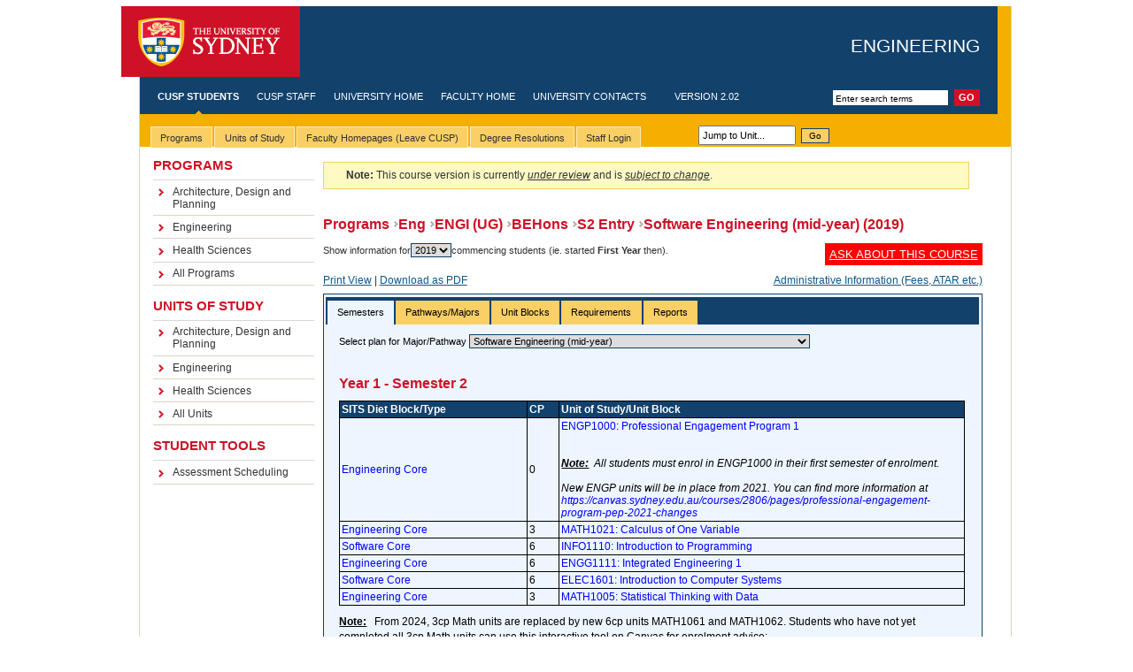

--- FILE ---
content_type: text/html; charset=UTF-8
request_url: https://cusp.sydney.edu.au/students/view-degree-page/dvid/3090
body_size: 20778
content:
<!DOCTYPE html PUBLIC "-//W3C//DTD XHTML 1.0 Transitional//EN" "http://www.w3.org/TR/xhtml1/DTD/xhtml1-transitional.dtd">
<html xmlns="http://www.w3.org/1999/xhtml" xml:lang="eng" lang="eng">
    <head>
        <meta http-equiv="Content-Type" content="text/html; charset=utf-8" />
        <title>CUSP - Course & Unit of Study Portal - The University of Sydney</title>

        <!-- Common CUSP stylesheets & scripts, including jQuery (loaded before Mootools & Prototype, important!)-->
        <link rel="stylesheet" href="/static/styles/cusp_style.css" type="text/css" />
        <link rel="stylesheet" href="/static/scripts/jquery_ui/css/usyd-custom-2/jquery-ui-1.8.5.custom.css" type="text/css" />
<link rel="stylesheet" href="/static/scripts/jquery/plugins/superfish/css/cusp-superfish.css" type="text/css" />

<link rel="stylesheet" href="/static/scripts/jquery/plugins/jsTree/themes/classic/style.css" type="text/css" />

<link rel="stylesheet" href="/static/scripts/jquery/plugins/tagging/token-input.css" type="text/css" />
<link rel="stylesheet" href="/static/scripts/jquery/plugins/tagging/token-input-facebook.css" type="text/css" />
<link rel="stylesheet" href="/static/scripts/jquery/plugins/tablesorter/themes/usyd/style.css" type="text/css" media="print, projection, screen" />
<link rel="stylesheet" href="/static/scripts/jquery/plugins/daterangepicker/ui.daterangepicker.css" type="text/css" media="print, projection, screen" />
<link rel="stylesheet" href="/static/scripts/jquery/plugins/datatables_1.7.3/media/css/demo_table.css" type="text/css" media="print, projection, screen" />
<link rel="stylesheet" href="/static/scripts/jquery/plugins/tochecklist/jquery.toChecklist.min.css" type="text/css" media="print, projection, screen" />
<link rel="stylesheet" href="/static/scripts/jquery/plugins/clueTip-1.1/jquery.cluetip.css" type="text/css" media="print, projection, screen" />

<script type="text/javascript" src="/static/scripts/RSA/BigInt.js"></script>
<script type="text/javascript" src="/static/scripts/RSA/Barrett.js"></script>
<script type="text/javascript" src="/static/scripts/RSA/RSA.js"></script>
<script type="text/javascript" src="/static/scripts/RSA/SHA512.js"></script>

<script type="text/javascript" src="/static/scripts/jquery_ui/js/jquery-1.6.4.min.js"></script>
<script type="text/javascript" src="/static/scripts/jquery_ui/js/jquery-ui-1.8.5.custom.min.js"></script>
<script type="text/javascript" src="/static/scripts/jquery_ui/js/jquery.bgiframe.min.js"></script>

<script type="text/javascript" src="/static/scripts/jquery/plugins/cookie/jquery.cookie.js"></script>
<script type="text/javascript" src="/static/scripts/jquery/plugins/tagging/jquery.tokeninput.js"></script>

<script type="text/javascript" src="/static/scripts/jquery/plugins/columnFilters/jquery.columnfilters.js"></script>
<script type="text/javascript" src="/static/scripts/jquery/plugins/tablesorter/jquery.tablesorter.js"></script>
<script type="text/javascript" src="/static/scripts/jquery/plugins/hoverIntent/hoverIntent.js"></script>
<script type="text/javascript" src="/static/scripts/jquery/plugins/superfish/js/superfish.js"></script>
<script type="text/javascript" src="/static/scripts/jquery/plugins/supersubs/supersubs.js"></script>
<script type="text/javascript" src="/static/scripts/jquery/plugins/jsTree/jquery.jstree.js"></script>
<script type="text/javascript" src="/static/scripts/jquery/plugins/daterangepicker/daterangepicker.jQuery.js"></script>
<script type="text/javascript" src="/static/scripts/jquery/plugins/datatables_1.7.3/media/js/jquery.dataTables.js"></script>
<script type="text/javascript" src="/static/scripts/jquery/plugins/datatables_1.7.3/media/js/jquery.dataTables.delay.js"></script>
<script type="text/javascript" src="/static/scripts/jquery/plugins/tochecklist/jquery.toChecklist.min.js"></script>
<script type="text/javascript" src="/static/scripts/jquery/plugins/clueTip-1.1/jquery.cluetip.js"></script>


<script type="text/javascript" src="/static/scripts/jquery/plugins/highcharts/highcharts.js"></script>
<script type="text/javascript" src="/static/scripts/jquery/plugins/highcharts/exporting.js"></script>

<script type="text/javascript" src="/static/scripts/util/Util.js"></script>
<script type="text/javascript" src="/static/scripts/util/MyCharts.js"></script>
<script type="text/javascript" src="/static/scripts/ofc/json/json2.js"></script>
<script type="text/javascript" src="/static/scripts/ofc/swfobject.js"></script>
        <!-- USYD template stylesheets & scripts -->
        <link rel="stylesheet" href="/static/styles/screen.css" type="text/css" />
        <!--[if IE]><link rel="stylesheet" href="/static/styles/screen-ie.css" type="text/css" /><![endif]-->
        <!--[if IE 6]><link rel="stylesheet" href="/static/styles/screen-ie6.css" type="text/css" /><![endif]-->
        <link rel="stylesheet" href="/static/styles/screen-local.css" type="text/css" />
        <link rel="stylesheet" media="print" type="text/css" href="/static/styles/print.css" />
        
        <!-- Hacks to make the CUSP stylesheets play nice with USYD template -->
        <!-- Hacks to make the CUSP stylesheets play nice with Faculty stylesheets -->
<style type="text/css">
    /* The University stylesheets and YUI stylesheets don't play nicely together.
     * The following hacks and resets are needed to restore some order.
     * Firebug is your best friend here. This would be impossible to fix without it.
     * The University stylesheets should NOT be touched. Use the defaults, and hack here.
     */

    body {border:0; margin:0; font-size:0.63em}
    #w3 #masthead h1, #w3 #head h1 {top:1.55em}
    #mid #menu {margin-left:15px; padding:0}
    #mid #menu dl {margin:0;}
    #mid #menu dl dd {margin-left:0;}
    #content {margin:0}
    #content button {border: 1px outset black}
    #application_menu ul {padding:0; margin:0;}
    #application_menu ul li a{text-decoration:none;padding-top:4px;padding-bottom:2px;}
    #content ul, #content ol, #content ol li {margin:0;padding:0}
    #mp-content ul li {margin:0;padding:0}
    ul#tabs {
        height: 2.5em !important;
        padding-top: 0.7em !important;
    }

    .ui-tabs > ul {padding:0 !important;}
    .ui-tabs > ul > li {padding:0 !important; margin:1px 0 0 0 !important; list-style-type:none !important}
    .ui-tabs > ul > li > a {text-decoration:none !important; color:black !important}
    .ui-tabs-nav > li {font-size:1.0em !important}
    .ui-tabs, .ui-tabs-nav {padding:0.2em 0.2em 0 !important}
    .ui-widget-content a {color:#0000FF; text-decoration:none !important}
    .ui-datepicker {z-index: 9999; /* must be > than popup editor dialogs */}

    #content table, #content table td, #content table th {border:0}

    /*z-index tweaking to behave nicely with the YUI floating dialogs and menu*/
    div#tabbar {z-index:2;}     /*orig: 9*/
    #tabs li ul {z-index:2;}    /*orig: 9*/
    #mid {z-index:1;}           /*orig: 7*/
    #content div.panelbody * {z-index:3;}
    #content div.panel div.crnr.botr {z-index:0;}
    #overlay {z-index:110;}

    ul.checklist > li {list-style: none !important;}
    ul.checklist { padding:0 !important}
    div.checklist {height:auto !important; width: 400px !important}
    div.checklist label {display: inline !important}
    div.checklist li input {display:inline !important; float:none !important}

    .ui-accordion {margin-top: 0 !important}
    .ui-accordion  > h3 {margin: 0 !important; font-size: 12px !important;}
    .ui-accordion  > h3 > a {background: none !important}

    /*jsTree hacks*/
    .jstree-classic.jstree-focused { background:none !important; }
    .jstree-apple.jstree-focused { background:none !important; }
    .jstree-apple > ul { background:none !important; }
    .jstree * {font-size: 13px !important}
    .jstree a.node {text-decoration: none !important; color: inherit !important}
    .jstree ul {padding: 0 0 0 15px !important; margin: 0 !important}
    .jstree li {margin: 0 !important; line-height: 100% !important; cursor: pointer}
    li.jstree-open > span, li.jstree-closed > span, li.jstree-leaf > span {
        display:inline-block !important;
        vertical-align:top  !important;
        white-space:normal  !important;
        width:97% !important;   /*needed for internet explorer to behave*/
    }
    .jstree a {padding: 0 !important}
    .jstree a:hovered {padding: 0 !important; font-style: italic !important}
    .jstree-hovered {background:none !important; padding: 0 !important; border: none !important; margin: 0 !important; font-style: italic !important}

    /* jquery autocomplete styling*/
    ul.ui-autocomplete > li {list-style: none !important}

    /*floating dialog hacks (name it as a panel in canse we want to apply the same rules to other parts)*/
    .cusp_panel {font-size:1.2em}
    .cusp_panel button {border: 1px outset black}
    .cusp_panel ul, .cusp_panel ul li, .cusp_panel ol, .cusp_panel ol li {margin:0;padding:0}
    .cusp_panel table {margin-top:5px !important;}
    .cusp_panel table tr {padding:3px !important}
    .cusp_panel table, .cusp_panel td, .cusp_panel th {border:0; text-align:left;}

    /*yui menu hacks*/
    #application_menu {font-size:12px !important;}
</style>
    </head>

    <body>
                                <div id="w1">
            <div id="w2">
                <div id="w3">
                    <div id="head">
                        <a class='skip-nav' href='#content'>Skip to main content</a>
                        <div id="masthead">
                            <h1>
                                <a id="logo" href="http://sydney.edu.au">The University of Sydney</a>
                                <span id="separator">-</span>
                                <span id="tag-line">
                                                                                                                        <a href="http://sydney.edu.au/engineering/">Engineering</a>
                                                                                                            </span>
                            </h1>
                        </div>
                        <!-- (global nav) -->
                        <!-- start global nav -->
                        <form id="search" action="http://search.usyd.edu.au/search/search.cgi">
                            <input type="hidden" name="collection" value="Usyd" />
                            <input type="text" name="query" class="field" title="Enter search terms" value="Enter search terms"/>
                            <input type="submit" value="Go" class="button" />
                            <input type="hidden" name="scope" value="cusp.sydney.edu.au" />
                        </form>
                        <ul id="nav-global">
                            <!-- use the "active" class to define the currently active item (highlighted text and nav indicator) -->
                            <li class="active"><a href="/">CUSP Students</a></li>
                            <li><a href="/my-home">CUSP Staff</a></li>
                            <li><a href="http://sydney.edu.au/">University Home</a></li>
                                                            <li><a href="http://sydney.edu.au/engineering/">Faculty Home</a></li>
                                                        <li><a href="http://sydney.edu.au/contact.shtml">University Contacts</a></li>
                            <li>&nbsp;&nbsp;&nbsp;&nbsp;Version 2.02</li>
                        </ul>
                        <!-- end global nav -->
                        <!-- (global nav) -->
                    </div>
                    <!-- breadcrumb -->

                    <!-- (tabs pane) -->

                    <!-- templateVersion="3.0" -->
                    <!-- beginnoindex -->
                    <div id="tabbar">
                        <div id="application-menu-placeholder" style="text-align:left">
    <div style="float:left">
        <table id="application-menu-table" style="width:800px">
            <tr>
                <td>
                    <ul id="tabs" class="horizontal">
                        <!--TAB_BEGIN-->
                        <li>
                            <span><a href="#"><span>Programs</span></a></span>
                            <ul>
                                                                                                                                                                        <li><a href="/students/view-degree-programs-page/did/226226">Architecture, Design and Planning</a></li>
                                                                                                                                                                                                                                                                                                                                                                                                                        <li><a href="/students/view-degree-programs-page/did/742">Engineering</a></li>
                                                                                                                                        <li><a href="/students/view-degree-programs-page/did/1000">Health Sciences</a></li>
                                                                                                                                                                                                                                                                                                                                                                                                                                                                                                                                                                                                                                                                                                                                                                                                                <li><a href="/students/view-degree-programs-page/">All Programs</a></li>
                            </ul>
                        </li>
                        <li>
                            <span><a href="#"><span>Units of Study</span></a></span>
                            <ul>
                                                                                                                                                                        <li><a href="/students/view-units-page/did/226226">Architecture, Design and Planning</a></li>
                                                                                                                                                                                                                                                                                                                                                                                                                        <li><a href="/students/view-units-page/did/742">Engineering</a></li>
                                                                                                                                        <li><a href="/students/view-units-page/did/1000">Health Sciences</a></li>
                                                                                                                                                                                                                                                                                                                                                                                                                                                                                                                                                                                                                                                                                                                                                                                                                <li><a href="/students/view-units-page/">All Units</a></li>
                            </ul>
                        </li>
                        <li>
                            <span><a href="#"><span>Faculty Homepages (Leave CUSP)</span></a></span>
                            <ul>
                                                                <li><a href="http://sydney.edu.au/agriculture/">Agriculture and Environment </a></li>
                                                                <li><a href="http://sydney.edu.au/architecture/">Architecture, Design and Planning</a></li>
                                                                <li><a href="http://sydney.edu.au/arts/">Arts and Social Sciences</a></li>
                                                                <li><a href="http://sydney.edu.au/business">Business (Business School)</a></li>
                                                                <li><a href="http://sydney.edu.au/perkins/">Charles Perkins Centre</a></li>
                                                                <li><a href="#">Education and Social Work</a></li>
                                                                <li><a href="http://sydney.edu.au/engineering/">Engineering</a></li>
                                                                <li><a href="http://sydney.edu.au/health_sciences/">Health Sciences</a></li>
                                                                <li><a href="http://www.medfac.usyd.edu.au/">Medicine (Sydney Medical School) </a></li>
                                                                <li><a href="http://sydney.edu.au/nursing/">Nursing and Midwifery</a></li>
                                                                <li><a href="http://sydney.edu.au/pharmacy/">Pharmacy</a></li>
                                                                <li><a href="http://sydney.edu.au/science/">Science</a></li>
                                                                <li><a href="#">Sydney College of the Arts</a></li>
                                                                <li><a href="http://music.sydney.edu.au">Sydney Conservatorium of Music</a></li>
                                                                <li><a href="http://www.law.usyd.edu.au/">Sydney Law School</a></li>
                                                                <li><a href="#">University Archive</a></li>
                                                                <li><a href="http://sydney.edu.au/ict/">University ICT</a></li>
                                                                <li><a href="http://sydney.edu.au/vetscience/">Veterinary Science</a></li>
                                                            </ul>
                        </li>
                        <li>
                            <span><a href="/resolutions/"><span>Degree Resolutions</span></a></span>
                            <!--
                            <ul>
                                <li><a href="/resolutions/engineering2012">Engineering</a></li>
                                <li><a href="/resolutions/infotech2012">Information Technologies</a></li>
                                <li><a href="/resolutions/projmgmt2012">Project Management</a></li>
                            </ul>
                            -->
                        </li>
                                                <li>
                            <span><a href="/users/login-page"><span>Staff Login</span></a></span>
                            <ul>
                                                                    <li><a href="/users/login-unikey/return/0">UniKey</a></li>
                                                                <li><a href="/users/login-page/external/1">External</a></li>
                            </ul>
                        </li>
                                                <!--TAB_END-->
                    </ul>
                </td>
                <td valign="bottom">
                    <input style="width:100px;  font-size:11px; padding:3px;margin:2px" type="text" id="jump_to_unit" name="jump_to_unit" value="Jump to Unit..."/>
                    <button class="cusp-button" name="bJumpToUnit" id="bJumpToUnit">Go</button>
                </td>
            </tr>
        </table>
    </div>
    <div style="text-align: right; float: right; padding-top:15px; padding-right:18px">
            </div>
</div>

<script id="mp-script" type="text/javascript">
    var mp = new Object;

/*  Disable AutoComplete for Unit Alpha box to reduce slow-down
    CUSP.autocomplete({
        input_id: '#jump_to_unit',
        hidden_id: false,
        url: CUSP.svcUrl('AutocompleteSvc', 'listAllUnitCodes'),
        prompt_text: 'Jump to Unit'
    });
*/

    $(document).ready(function() {
       $('#jump_to_unit').live('focus', function() {
          $(this).val(""); 
       });
       $('#jump_to_unit').live('blur', function() {
          if(!$(this).val()) $(this).val("Jump to Unit..."); 
       });
       $('#jump_to_unit').live('keyup', function(e) {
          mp.jumpToUnit(e);
       });
       $('#bJumpToUnit').live('click', function(e) {
          mp.jumpToUnit({keyCode: 13});
       });
    });
    

    mp.jumpToUnit = function(e) {
        var code = e.keyCode ? e.keyCode : e.which;
        if(code == 13) {    //enter key was pressed
            var alpha = $('#jump_to_unit').val().toUpperCase();
            CUSP.ajaxPost(
                CUSP.svcUrl("UnitSvc", "getUnitByAlpha", {alpha: alpha}),
                null,
                null,
                function(o) { //callback
                    var xml = CUSP.res2array(o);
                    //if(xml.response.success && xml.response.data) {
                        window.location = '/students/view-unit-page/alpha/' + alpha;
                        //setTimeout(function(){jQuery('#jump_to_unit').focus();},200);
                    //}
                    //else {
                    //    CUSP.yuiErrorAlert("Unit Does Not Exist", "Unit '" + alpha + "' does not exist. Expected alpha-code, e.g. 'INFO1103'");
                    //    jQuery('#jump_to_unit').blur();
                    //}
                }
            );
        }
    }
</script>



                    </div>
                    <!-- endnoindex -->

                    <div id="tabunderscore"></div>
                    <!-- ( end tabs pane) -->
                    <div id="mid" class="clearfix">
                        <!-- (menus pane) -->
                        <div id='menu' class='withtabs'>
                            <dl>
                                <dt>Programs</dt>
                                <dd>
                                    <ul>
                                                                                                                                                                                                                        <li><a href="/students/view-degree-programs-page/did/226226">Architecture, Design and Planning</a></li>
                                                                                                                                                                                                                                                                                                                                                                                                                                                                                                                                <li><a href="/students/view-degree-programs-page/did/742">Engineering</a></li>
                                                                                                                                                                                <li><a href="/students/view-degree-programs-page/did/1000">Health Sciences</a></li>
                                                                                                                                                                                                                                                                                                                                                                                                                                                                                                                                                                                                                                                                                                                                                                                                                                                                                                                                                            					     <li><a href="/students/view-degree-programs-page/">All Programs</a></li>
                                    </ul>
                                </dd>
                                <dt>Units of Study</dt>
                                <dd>
                                    <ul>
                                                                                                                                                                                                                        <li><a href="/students/view-units-page/did/226226">Architecture, Design and Planning</a></li>
                                                                                                                                                                                                                                                                                                                                                                                                                                                                                                                                <li><a href="/students/view-units-page/did/742">Engineering</a></li>
                                                                                                                                                                                <li><a href="/students/view-units-page/did/1000">Health Sciences</a></li>
                                                                                                                                                                                                                                                                                                                                                                                                                                                                                                                                                                                                                                                                                                                                                                                                                                                                                                                                                            					     <li><a href="/students/view-units-page/">All Units</a></li>
                                    </ul>
                                </dd>
                                <dt>Student Tools</dt>
                                <dd>
                                    <ul>
                                        <li><a href="/student-tools/view-assessment-scheduling-page/">Assessment Scheduling</a></li>
                                    </ul>
                                </dd>
                            </dl>
                        </div>
                        <!-- (menus pane) -->
                        <!--   ##############   Main Content    #######################  -->
                        <div id="content" class="withtabs">
                            <!-- Class additions below: <div id="content" class="withtabs nomenu nofeature"> -->
                            <div id="w4" class="nomenu nofeature" style="min-width:745px; width:745px;">
                                <div class="cusp_style cusp_student" style="width:745px;">
                                    
                                    <div id="vdp-content">
<div class="cusp-msg"><div class="cusp-msg-note"><p><span class="ui-icon ui-icon-info" style="float: left; margin-right: .3em;"></span><strong>Note: </strong>This course version is currently <i><u>under review</u></i> and is <i><u>subject to change</u></i>.</p></div></div><h3><a href='/students/view-degree-programs-page/did/742'>Programs</a><a href='/students/view-degree-programs-page/degree_program_id/69'>Eng</a><a href='/students/view-degree-programs-page/degree_program_id/201'>ENGI (UG)</a><a href='/students/view-degree-programs-page/degree_program_id/407'>BEHons</a><a href='/students/view-degree-programs-page/degree_program_id/245'>S2 Entry</a>Software Engineering (mid-year) (2019)</h3><br><span>Show information for<select name='selected-degree-version-id' id='selected-degree-version-id' onchange='javascript:vdp.selectDegreeVersion()'><option value='6702'>2026</option><option value='6094'>2025</option><option value='5486'>2024</option><option value='5145'>2023</option><option value='4592'>2022</option><option value='3858'>2021</option><option value='3824'>2020</option><option value='3090'selected='1'>2019</option><option value='2624'>2018</option><option value='2248'>2017</option><option value='2158'>2016</option></select>commencing students (ie. started <b>First Year</b> then).<style>.ask_button {float:right; padding:5px; background:red; color:white; font-weight:normal; font-size:13px; text-align: center; cursor:pointer;}</style><div style='display: none'>Faculty of <a href="/cdn-cgi/l/email-protection" class="__cf_email__" data-cfemail="e6a388818f888383948f88818388818f888383948f8881c893888283948194878293879283a6959f8288839fc8838293c88793">[email&#160;protected]</a></div><div class='ask_button'><a href='http://sydney.edu.au/courses/ask_a_question'><font color='white'>ASK ABOUT THIS COURSE</font></a></div></span><br><br><p><a href='/students/view-degree-page/print/1/dvid/3090/' target='_blank'>Print View</a> | <a href='javascript:downloadPDF(false);'>Download as PDF</a>  <a style='display:inline-block; float: right;' href='http://sydney.edu.au/courses' target='_blank'>Administrative Information (Fees, ATAR etc.)</a></p><div id='vdp-tabs'><ul><li><a href='#semesters'>Semesters</a></li><li><a href='#streams'>Pathways/Majors</a></li><li><a href='#unitTables'>Unit Blocks</a></li><li><a href='#overview'>Requirements</a></li><li><a href='#degreeReportTypes'>Reports</a></li></ul><div id='semesters' class='ui-tabs-hide'><span>Select plan for Major/Pathway  <select name='selected-stream-id' id='selected-stream-id' onchange='javascript:vdp.selectDegreeStreamVersion()'><option value='0' selected='1' >Software Engineering (mid-year)</option><option value='7185'>Software Engineering (mid-year): Major in Computer Engineering</option><option value='7274'>Software Engineering (mid-year):  Major in Internet of Things (IoT)</option><option value='7275'>Software Engineering (mid-year): Major in Power Engineering</option><option value='7276'>Software Engineering (mid-year): Major in Telecommunications Engineering</option></select></span><h3><span title=For Semester 2 calendar dates look up `Semester 1` on the university timetable website at  https://web.timetable.usyd.edu.au/calendar.jsp>Year 1 - Semester 2</span></h3><table class='t_b' style='width:100%'><tr><td class='th' style='width:30%'>SITS Diet Block/Type</td><td class='th' style='width:5%'>CP</td><td class='th' style='width:65%'>Unit of Study/Unit Block</td></tr><tr><td><div style='width:148px'><a href='#view_unit_block_10703' title='Click to view block details. Opens in a popup dialog.' onclick='javascript:vdp.viewUnitBlock(10703,204163); return false;'>Engineering Core</a></div></td><td>0</td><td><a href='/students/view-unit-page/alpha/ENGP1000'>ENGP1000: Professional Engagement Program 1</a><br><br><br><i><b><u>Note:</u>&nbsp; </b>All students must enrol in ENGP1000 in their first semester of enrolment.<br/><br/>New ENGP units will be in place from 2021. You can find more information at <a href="https://canvas.sydney.edu.au/courses/2806/pages/professional-engagement-program-pep-2021-changes" target="_blank" title="Opens in new window.">https://canvas.sydney.edu.au/courses/2806/pages/professional-engagement-program-pep-2021-changes</a></i></td></tr><tr><td><div style='width:148px'><a href='#view_unit_block_10703' title='Click to view block details. Opens in a popup dialog.' onclick='javascript:vdp.viewUnitBlock(10703,131938); return false;'>Engineering Core</a></div></td><td>3</td><td><a href='/students/view-unit-page/alpha/MATH1021'>MATH1021: Calculus of One Variable</a><br></td></tr><tr><td><div style='width:148px'><a href='#view_unit_block_10704' title='Click to view block details. Opens in a popup dialog.' onclick='javascript:vdp.viewUnitBlock(10704,129194); return false;'>Software Core</a></div></td><td>6</td><td><a href='/students/view-unit-page/alpha/INFO1110'>INFO1110: Introduction to Programming</a><br></td></tr><tr><td><div style='width:148px'><a href='#view_unit_block_10703' title='Click to view block details. Opens in a popup dialog.' onclick='javascript:vdp.viewUnitBlock(10703,129191); return false;'>Engineering Core</a></div></td><td>6</td><td><a href='/students/view-unit-page/alpha/ENGG1111'>ENGG1111: Integrated Engineering 1</a><br></td></tr><tr><td><div style='width:148px'><a href='#view_unit_block_10704' title='Click to view block details. Opens in a popup dialog.' onclick='javascript:vdp.viewUnitBlock(10704,129190); return false;'>Software Core</a></div></td><td>6</td><td><a href='/students/view-unit-page/alpha/ELEC1601'>ELEC1601: Introduction to Computer Systems </a><br></td></tr><tr><td><div style='width:148px'><a href='#view_unit_block_10703' title='Click to view block details. Opens in a popup dialog.' onclick='javascript:vdp.viewUnitBlock(10703,129189); return false;'>Engineering Core</a></div></td><td>3</td><td><a href='/students/view-unit-page/alpha/MATH1005'>MATH1005: Statistical Thinking with Data</a><br></td></tr></table><p><b><u>Note:</u>&nbsp;&nbsp; </b>From 2024, 3cp Math units are replaced by new 6cp units MATH1061 and MATH1062. Students who have not yet completed all 3cp Math units can use this interactive tool on Canvas for enrolment advice: <a href="https://canvas.sydney.edu.au/courses/2806/pages/mathematics-changes-in-2024" target="_blank" title="Opens in new window.">https://canvas.sydney.edu.au/courses/2806/pages/mathematics-changes-in-2024</a></p><hr/><h3><span title=For Semester 1 calendar dates look up `Semester 1` on the university timetable website at https://web.timetable.usyd.edu.au/calendar.jsp>Year 2 - Semester 1</span></h3><table class='t_b' style='width:100%'><tr><td class='th' style='width:30%'>SITS Diet Block/Type</td><td class='th' style='width:5%'>CP</td><td class='th' style='width:65%'>Unit of Study/Unit Block</td></tr><tr><td><div style='width:148px'><a href='#view_unit_block_10704' title='Click to view block details. Opens in a popup dialog.' onclick='javascript:vdp.viewUnitBlock(10704,183371); return false;'>Software Core</a></div></td><td>6</td><td><a href='/students/view-unit-page/alpha/INFO1113'>INFO1113: Object-Oriented Programming</a><br></td></tr><tr><td><div style='width:148px'><a href='#view_unit_block_10704' title='Click to view block details. Opens in a popup dialog.' onclick='javascript:vdp.viewUnitBlock(10704,183356); return false;'>Software Core</a></div></td><td>6</td><td><a href='/students/view-unit-page/alpha/COMP2123'>COMP2123: Data Structures & Algorithms</a><br></td></tr><tr><td><div style='width:148px'><a href='#view_unit_block_10703' title='Click to view block details. Opens in a popup dialog.' onclick='javascript:vdp.viewUnitBlock(10703,131937); return false;'>Engineering Core</a></div></td><td>3</td><td><a href='/students/view-unit-page/alpha/MATH1023'>MATH1023: Multivariable Calculus and Modelling</a><br></td></tr><tr><td><div style='width:148px'><a href='#view_unit_block_10705' title='Click to view block details. Opens in a popup dialog.' onclick='javascript:vdp.viewUnitBlock(10705,129197); return false;'>Software Specialist - Fundamentals</a></div></td><td>6</td><td><a href='#view_unit_block_10705' title='Click to view block details. Opens in a popup dialog.' onclick='javascript:vdp.viewUnitBlock(10705,129197); return false;'>Software Specialist - Fundamentals</a><br></td></tr><tr><td><div style='width:148px'><a href='#view_unit_block_10703' title='Click to view block details. Opens in a popup dialog.' onclick='javascript:vdp.viewUnitBlock(10703,129195); return false;'>Engineering Core</a></div></td><td>3</td><td><a href='/students/view-unit-page/alpha/MATH1002'>MATH1002: Linear Algebra</a><br></td></tr></table><p><b><u>Note:</u>&nbsp;&nbsp; </b>From 2024, 3cp Math units are replaced by new 6cp units MATH1061 and MATH1062. Students who have not yet completed all 3cp Math units can use this interactive tool on Canvas for enrolment advice: <a href="https://canvas.sydney.edu.au/courses/2806/pages/mathematics-changes-in-2024" target="_blank" title="Opens in new window.">https://canvas.sydney.edu.au/courses/2806/pages/mathematics-changes-in-2024</a></p><hr/><h3><span title=For Semester 2 calendar dates look up `Semester 1` on the university timetable website at  https://web.timetable.usyd.edu.au/calendar.jsp>Year 2 - Semester 2</span></h3><table class='t_b' style='width:100%'><tr><td class='th' style='width:30%'>SITS Diet Block/Type</td><td class='th' style='width:5%'>CP</td><td class='th' style='width:65%'>Unit of Study/Unit Block</td></tr><tr><td><div style='width:148px'><a href='#view_unit_block_10705' title='Click to view block details. Opens in a popup dialog.' onclick='javascript:vdp.viewUnitBlock(10705,183372); return false;'>Software Specialist - Fundamentals</a></div></td><td>6</td><td><a href='#view_unit_block_10705' title='Click to view block details. Opens in a popup dialog.' onclick='javascript:vdp.viewUnitBlock(10705,183372); return false;'>Software Specialist - Fundamentals</a><br></td></tr><tr><td><div style='width:148px'><a href='#view_unit_block_10704' title='Click to view block details. Opens in a popup dialog.' onclick='javascript:vdp.viewUnitBlock(10704,129204); return false;'>Software Core</a></div></td><td>6</td><td><a href='/students/view-unit-page/alpha/SOFT2412'>SOFT2412: Agile Software Development Practices</a><br></td></tr><tr><td><div style='width:148px'><a href='#view_unit_block_10704' title='Click to view block details. Opens in a popup dialog.' onclick='javascript:vdp.viewUnitBlock(10704,129203); return false;'>Software Core</a></div></td><td>6</td><td><a href='/students/view-unit-page/alpha/SOFT2201'>SOFT2201: Software Construction and Design 1</a><br></td></tr><tr><td><div style='width:148px'><a href='#view_unit_block_10704' title='Click to view block details. Opens in a popup dialog.' onclick='javascript:vdp.viewUnitBlock(10704,129202); return false;'>Software Core</a></div></td><td>6</td><td><a href='/students/view-unit-page/alpha/ISYS2120'>ISYS2120: Data & Information Management</a><br></td></tr><tr><td><div style='width:148px'><a href='#view_unit_block_10703' title='Click to view block details. Opens in a popup dialog.' onclick='javascript:vdp.viewUnitBlock(10703,129200); return false;'>Engineering Core</a></div></td><td>2</td><td><a href='/students/view-unit-page/alpha/ENGG2111'>ENGG2111: Integrated Engineering 2</a><br></td></tr></table><p><b><u>Note:</u>&nbsp;&nbsp; </b>Up to 12 credit points of general electives may be taken.</p><hr/><h3><span title=For Semester 1 calendar dates look up `Semester 1` on the university timetable website at https://web.timetable.usyd.edu.au/calendar.jsp>Year 3 - Semester 1</span></h3><table class='t_b' style='width:100%'><tr><td class='th' style='width:30%'>SITS Diet Block/Type</td><td class='th' style='width:5%'>CP</td><td class='th' style='width:65%'>Unit of Study/Unit Block</td></tr><tr><td><div style='width:148px'><a href='#view_unit_block_10704' title='Click to view block details. Opens in a popup dialog.' onclick='javascript:vdp.viewUnitBlock(10704,183365); return false;'>Software Core</a></div></td><td>6</td><td><a href='/students/view-unit-page/alpha/MATH2069'>MATH2069: Discrete Mathematics and Graph Theory</a><br></td></tr><tr><td><div style='width:148px'><a href='#view_unit_block_10704' title='Click to view block details. Opens in a popup dialog.' onclick='javascript:vdp.viewUnitBlock(10704,183355); return false;'>Software Core</a></div></td><td>6</td><td><a href='/students/view-unit-page/alpha/ISYS2110'>ISYS2110: Analysis & Design of Web Information Systems</a><br></td></tr><tr><td><div style='width:148px'><a href='#view_unit_block_10704' title='Click to view block details. Opens in a popup dialog.' onclick='javascript:vdp.viewUnitBlock(10704,129208); return false;'>Software Core</a></div></td><td>6</td><td><a href='/students/view-unit-page/alpha/SOFT3202'>SOFT3202: Software Construction and Design 2</a><br></td></tr><tr><td><div style='width:148px'><a href='#view_unit_block_10704' title='Click to view block details. Opens in a popup dialog.' onclick='javascript:vdp.viewUnitBlock(10704,129207); return false;'>Software Core</a></div></td><td>6</td><td><a href='/students/view-unit-page/alpha/COMP2017'>COMP2017: Systems Programming</a><br></td></tr></table><p><b><u>Note:</u>&nbsp;&nbsp; </b>Up to 12 credit points of general electives may be taken.</p><hr/><h3><span title=For Semester 2 calendar dates look up `Semester 1` on the university timetable website at  https://web.timetable.usyd.edu.au/calendar.jsp>Year 3 - Semester 2</span></h3><table class='t_b' style='width:100%'><tr><td class='th' style='width:30%'>SITS Diet Block/Type</td><td class='th' style='width:5%'>CP</td><td class='th' style='width:65%'>Unit of Study/Unit Block</td></tr><tr><td><div style='width:148px'><a href='#view_unit_block_10703' title='Click to view block details. Opens in a popup dialog.' onclick='javascript:vdp.viewUnitBlock(10703,204162); return false;'>Engineering Core</a></div></td><td>0</td><td><a href='/students/view-unit-page/alpha/ENGP2000'>ENGP2000: Professional Engagement Program 2</a><br><br><br><i><b><u>Note:</u>&nbsp; </b>New ENGP units will be in place from 2021. You can find more information at <a href="https://canvas.sydney.edu.au/courses/2806/pages/professional-engagement-program-pep-2021-changes" target="_blank" title="Opens in new window.">https://canvas.sydney.edu.au/courses/2806/pages/professional-engagement-program-pep-2021-changes</a></i></td></tr><tr><td><div style='width:148px'><a href='#view_unit_block_10704' title='Click to view block details. Opens in a popup dialog.' onclick='javascript:vdp.viewUnitBlock(10704,130961); return false;'>Software Core</a></div></td><td>6</td><td><a href='/students/view-unit-page/alpha/SOFT3888'>SOFT3888: Software Development Project</a><br></td></tr><tr><td><div style='width:148px'><a href='#view_unit_block_10706' title='Click to view block details. Opens in a popup dialog.' onclick='javascript:vdp.viewUnitBlock(10706,129213); return false;'>Software Specialist - Electives</a></div></td><td>6</td><td><a href='#view_unit_block_10706' title='Click to view block details. Opens in a popup dialog.' onclick='javascript:vdp.viewUnitBlock(10706,129213); return false;'>Software Specialist - Electives</a><br></td></tr><tr><td><div style='width:148px'><a href='#view_unit_block_10706' title='Click to view block details. Opens in a popup dialog.' onclick='javascript:vdp.viewUnitBlock(10706,129212); return false;'>Software Specialist - Electives</a></div></td><td>6</td><td><a href='#view_unit_block_10706' title='Click to view block details. Opens in a popup dialog.' onclick='javascript:vdp.viewUnitBlock(10706,129212); return false;'>Software Specialist - Electives</a><br></td></tr><tr><td><div style='width:148px'><a href='#view_unit_block_10704' title='Click to view block details. Opens in a popup dialog.' onclick='javascript:vdp.viewUnitBlock(10704,129211); return false;'>Software Core</a></div></td><td>6</td><td><a href='/students/view-unit-page/alpha/ELEC3609'>ELEC3609: Internet Software Platforms</a><br></td></tr></table><p><b><u>Note:</u>&nbsp;&nbsp; </b>Up to 12 credit points of general electives may be taken.</p><hr/><h3><span title=For Semester 1 calendar dates look up `Semester 1` on the university timetable website at https://web.timetable.usyd.edu.au/calendar.jsp>Year 4 - Semester 1</span></h3><table class='t_b' style='width:100%'><tr><td class='th' style='width:30%'>SITS Diet Block/Type</td><td class='th' style='width:5%'>CP</td><td class='th' style='width:65%'>Unit of Study/Unit Block</td></tr><tr><td><div style='width:148px'><a href='#view_unit_block_10704' title='Click to view block details. Opens in a popup dialog.' onclick='javascript:vdp.viewUnitBlock(10704,206127); return false;'>Software Core</a></div></td><td>6</td><td><a href='/students/view-unit-page/alpha/COMP5348'>COMP5348: Enterprise Scale Software Architecture</a><br><br><br><i><b><u>Note:</u>&nbsp; </b>Complete an additional 6 cp of Specialist Electives if core unit COMP5348 is not available.</i></td></tr><tr><td><div style='width:148px'><a href='#view_unit_block_10703' title='Click to view block details. Opens in a popup dialog.' onclick='javascript:vdp.viewUnitBlock(10703,129218); return false;'>Engineering Core</a></div></td><td>2</td><td><a href='/students/view-unit-page/alpha/ENGG3111'>ENGG3111: Integrated Engineering 3</a><br></td></tr><tr><td><div style='width:148px'><a href='#view_unit_block_10706' title='Click to view block details. Opens in a popup dialog.' onclick='javascript:vdp.viewUnitBlock(10706,129217); return false;'>Software Specialist - Electives</a></div></td><td>6</td><td><a href='#view_unit_block_10706' title='Click to view block details. Opens in a popup dialog.' onclick='javascript:vdp.viewUnitBlock(10706,129217); return false;'>Software Specialist - Electives</a><br></td></tr><tr><td><div style='width:148px'><a href='#view_unit_block_10704' title='Click to view block details. Opens in a popup dialog.' onclick='javascript:vdp.viewUnitBlock(10704,129216); return false;'>Software Core</a></div></td><td>6</td><td><a href='/students/view-unit-page/alpha/ELEC5618'>ELEC5618: Software Quality Engineering</a><br></td></tr><tr><td><div style='width:148px'><a href='#view_unit_block_10703' title='Click to view block details. Opens in a popup dialog.' onclick='javascript:vdp.viewUnitBlock(10703,129214); return false;'>Engineering Core</a></div></td><td>6</td><td><a href='/students/view-unit-page/alpha/ELEC4712'>ELEC4712: Thesis A</a><br></td></tr></table><p><b><u>Note:</u>&nbsp;&nbsp; </b>Students can replace ELEC4712 and ELEC4713 with INFO4991 and INFO4992 IT Research Thesis, subject to the approval of the Coursework Director of Electrical and Information Engineering.</p><hr/><h3><span title=For Semester 2 calendar dates look up `Semester 1` on the university timetable website at  https://web.timetable.usyd.edu.au/calendar.jsp>Year 4 - Semester 2</span></h3><table class='t_b' style='width:100%'><tr><td class='th' style='width:30%'>SITS Diet Block/Type</td><td class='th' style='width:5%'>CP</td><td class='th' style='width:65%'>Unit of Study/Unit Block</td></tr><tr><td><div style='width:148px'><a href='#view_unit_block_10703' title='Click to view block details. Opens in a popup dialog.' onclick='javascript:vdp.viewUnitBlock(10703,204161); return false;'>Engineering Core</a></div></td><td>0</td><td><a href='/students/view-unit-page/alpha/ENGP3000'>ENGP3000: Professional Engagement Program 3</a><br><br><br><i><b><u>Note:</u>&nbsp; </b>New ENGP units will be in place from 2021. You can find more information at <a href="https://canvas.sydney.edu.au/courses/2806/pages/professional-engagement-program-pep-2021-changes" target="_blank" title="Opens in new window.">https://canvas.sydney.edu.au/courses/2806/pages/professional-engagement-program-pep-2021-changes</a></i></td></tr><tr><td><div style='width:148px'><a href='#view_unit_block_10704' title='Click to view block details. Opens in a popup dialog.' onclick='javascript:vdp.viewUnitBlock(10704,129224); return false;'>Software Core</a></div></td><td>6</td><td><a href='/students/view-unit-page/alpha/INFO3616'>INFO3616: Principles of Security and Security Engineering</a><br></td></tr><tr><td><div style='width:148px'><a href='#view_unit_block_10704' title='Click to view block details. Opens in a popup dialog.' onclick='javascript:vdp.viewUnitBlock(10704,129221); return false;'>Software Core</a></div></td><td>6</td><td><a href='/students/view-unit-page/alpha/ELEC5619'>ELEC5619: Object Oriented Application Frameworks</a><br></td></tr><tr><td><div style='width:148px'><a href='#view_unit_block_10705' title='Click to view block details. Opens in a popup dialog.' onclick='javascript:vdp.viewUnitBlock(10705,129220); return false;'>Software Specialist - Fundamentals</a></div></td><td>6</td><td><a href='#view_unit_block_10705' title='Click to view block details. Opens in a popup dialog.' onclick='javascript:vdp.viewUnitBlock(10705,129220); return false;'>Software Specialist - Fundamentals</a><br></td></tr><tr><td><div style='width:148px'><a href='#view_unit_block_10703' title='Click to view block details. Opens in a popup dialog.' onclick='javascript:vdp.viewUnitBlock(10703,129219); return false;'>Engineering Core</a></div></td><td>6</td><td><a href='/students/view-unit-page/alpha/ELEC4713'>ELEC4713: Thesis B</a><br></td></tr></table><p><b><u>Note:</u>&nbsp;&nbsp; </b>Students can replace ELEC4712 and ELEC4713 with INFO4991 and INFO4992 IT Research Thesis, subject to the approval of the Coursework Director of Electrical and Information Engineering.</p><hr/><h3><span title=For Semester 1 calendar dates look up `Semester 1` on the university timetable website at https://web.timetable.usyd.edu.au/calendar.jsp>Year 5 - Semester 1</span></h3><table class='t_b' style='width:100%'><tr><td class='th' style='width:30%'>SITS Diet Block/Type</td><td class='th' style='width:5%'>CP</td><td class='th' style='width:65%'>Unit of Study/Unit Block</td></tr><tr><td><div style='width:148px'><a href='#view_unit_block_10703' title='Click to view block details. Opens in a popup dialog.' onclick='javascript:vdp.viewUnitBlock(10703,131034); return false;'>Engineering Core</a></div></td><td>2</td><td><a href='/students/view-unit-page/alpha/ENGG4111'>ENGG4111: Integrated Engineering 4</a><br></td></tr><tr><td><div style='width:148px'><a href='#view_unit_block_10706' title='Click to view block details. Opens in a popup dialog.' onclick='javascript:vdp.viewUnitBlock(10706,129225); return false;'>Software Specialist - Electives</a></div></td><td>18</td><td>Select from <br /><a href='#view_unit_block_10706' title='Click to view block details. Opens in a popup dialog.' onclick='javascript:vdp.viewUnitBlock(10706,129225); return false;'>Software Specialist - Electives</a><br></td></tr></table><hr/>        </div>
        <div id="streams" class="ui-tabs-hide">
            <div id="streams_accordion">
                                    <h3><a href="#">Major in Computer Engineering</a></h3>
                    <div>
                        <table class="t_b" style="width:100%">
                            <tr>
                                <td class="th" style="width:30% !important;">Type</td>
                                <td class="th" style="width:5% !important">CP</td>
                                <td class="th" style="width:65% !important">CP From</td>
                            </tr>
                                                            <tr>
                                    <td><div style="width:148px">
                                                                                    <a href="#view_unit_block_10706" title="Click to view block details. Opens in a popup dialog." onclick="javascript:vdp.viewUnitBlock('10706','132551'); return false;">Software Specialist - Electives</a>
                                        </div>
                                    </td>
                                    <td>6</td>
                                    <td>
                                                                                    Select from
                                                                                                                                                <a href="/students/view-unit-page/alpha/ELEC3104">ELEC3104: Engineering Electromagnetics</a><br>
                                                                                                    <a href="/students/view-unit-page/alpha/ELEC3304">ELEC3304: Control</a><br>
                                                                                                    <a href="/students/view-unit-page/alpha/ELEC3305">ELEC3305: Digital Signal Processing</a><br>
                                                                                                    <a href="/students/view-unit-page/alpha/ELEC3404">ELEC3404: Electronic Circuit Design</a><br>
                                                                                                    <a href="/students/view-unit-page/alpha/ELEC3702">ELEC3702: Management for Engineers</a><br>
                                                                                                                                                                                                                                                            </td>
                                </tr> 
                                                            <tr>
                                    <td><div style="width:148px">
                                                                                    <a href="#view_unit_block_10706" title="Click to view block details. Opens in a popup dialog." onclick="javascript:vdp.viewUnitBlock('10706','132550'); return false;">Software Specialist - Electives</a>
                                        </div>
                                    </td>
                                    <td>18</td>
                                    <td>
                                                                                    Select from
                                                                                                                                                <a href="/students/view-unit-page/alpha/ELEC3506">ELEC3506: Communications Networks</a><br>
                                                                                                    <a href="/students/view-unit-page/alpha/ELEC3607">ELEC3607: Embedded Systems</a><br>
                                                                                                    <a href="/students/view-unit-page/alpha/ELEC3608">ELEC3608: Computer Architecture</a><br>
                                                                                                                                                                                                                                                            </td>
                                </tr> 
                                                            <tr>
                                    <td><div style="width:148px">
                                                                                    <a href="#view_unit_block_10705" title="Click to view block details. Opens in a popup dialog." onclick="javascript:vdp.viewUnitBlock('10705','132549'); return false;">Software Specialist - Fundamentals</a>
                                        </div>
                                    </td>
                                    <td>12</td>
                                    <td>
                                                                                    Select from
                                                                                                                                                <a href="/students/view-unit-page/alpha/ELEC2104">ELEC2104: Electronic Devices and Circuits</a><br>
                                                                                                    <a href="/students/view-unit-page/alpha/ELEC2602">ELEC2602: Digital Logic</a><br>
                                                                                                                                                                                                                                                            </td>
                                </tr> 
                                                            <tr>
                                    <td><div style="width:148px">
                                                                                    <a href="#view_unit_block_10704" title="Click to view block details. Opens in a popup dialog." onclick="javascript:vdp.viewUnitBlock('10704','132548'); return false;">Software Core</a>
                                        </div>
                                    </td>
                                    <td>12</td>
                                    <td>
                                                                                    Select from
                                                                                                                                                <a href="/students/view-unit-page/alpha/COMP2017">COMP2017: Systems Programming</a><br>
                                                                                                    <a href="/students/view-unit-page/alpha/INFO1113">INFO1113: Object-Oriented Programming</a><br>
                                                                                                                                                                                                                                                            </td>
                                </tr> 
                                                      <tr><td colspan='3' align='center'><a href='/students/view-degree-page/stream/7185/dvid/3090'>View complete Program Structure</a></td></tr></table>
                                                    <p><b><u>Note:</u></b> 
                                Please check the prerequisites for the higher level units in this major and ensure you will be able to complete them prior to undertaking the higher level units.                            </p>
                                            </div>
                                    <h3><a href="#"> Major in Internet of Things (IoT)</a></h3>
                    <div>
                        <table class="t_b" style="width:100%">
                            <tr>
                                <td class="th" style="width:30% !important;">Type</td>
                                <td class="th" style="width:5% !important">CP</td>
                                <td class="th" style="width:65% !important">CP From</td>
                            </tr>
                                                            <tr>
                                    <td><div style="width:148px">
                                                                                    <a href="#view_unit_block_10706" title="Click to view block details. Opens in a popup dialog." onclick="javascript:vdp.viewUnitBlock('10706','132610'); return false;">Software Specialist - Electives</a>
                                        </div>
                                    </td>
                                    <td>6</td>
                                    <td>
                                                                                    Select from
                                                                                                                                                <a href="/students/view-unit-page/alpha/COMP5047">COMP5047: Pervasive Computing</a><br>
                                                                                                    <a href="/students/view-unit-page/alpha/COMP5216">COMP5216: Mobile Computing</a><br>
                                                                                                    <a href="/students/view-unit-page/alpha/COMP5426">COMP5426: Parallel and Distributed Computing</a><br>
                                                                                                    <a href="/students/view-unit-page/alpha/ELEC5208">ELEC5208: Intelligent Electricity Networks </a><br>
                                                                                                    <a href="/students/view-unit-page/alpha/ELEC5508">ELEC5508: Wireless Engineering</a><br>
                                                                                                    <a href="/students/view-unit-page/alpha/ELEC5616">ELEC5616: Computer and Network Security</a><br>
                                                                                                                                                                                                                                                            </td>
                                </tr> 
                                                            <tr>
                                    <td><div style="width:148px">
                                                                                    <a href="#view_unit_block_10706" title="Click to view block details. Opens in a popup dialog." onclick="javascript:vdp.viewUnitBlock('10706','132609'); return false;">Software Specialist - Electives</a>
                                        </div>
                                    </td>
                                    <td>30</td>
                                    <td>
                                                                                    Select from
                                                                                                                                                <a href="/students/view-unit-page/alpha/ELEC3506">ELEC3506: Communications Networks</a><br>
                                                                                                    <a href="/students/view-unit-page/alpha/ELEC5509">ELEC5509: Mobile Networks</a><br>
                                                                                                    <a href="/students/view-unit-page/alpha/ELEC5514">ELEC5514: IoT Wireless Sensing and Networking</a><br>
                                                                                                    <a href="/students/view-unit-page/alpha/ELEC5517">ELEC5517: Software Defined Networks</a><br>
                                                                                                    <a href="/students/view-unit-page/alpha/ELEC5518">ELEC5518: IoT for Critical Infrastructures</a><br>
                                                                                                                                                                                                                                                            </td>
                                </tr> 
                                                            <tr>
                                    <td><div style="width:148px">
                                                                                    <a href="#view_unit_block_10705" title="Click to view block details. Opens in a popup dialog." onclick="javascript:vdp.viewUnitBlock('10705','132606'); return false;">Software Specialist - Fundamentals</a>
                                        </div>
                                    </td>
                                    <td>12</td>
                                    <td>
                                                                                    Select from
                                                                                                                                                <a href="/students/view-unit-page/alpha/ELEC2104">ELEC2104: Electronic Devices and Circuits</a><br>
                                                                                                    <a href="/students/view-unit-page/alpha/ELEC2602">ELEC2602: Digital Logic</a><br>
                                                                                                                                                                                                                                                            </td>
                                </tr> 
                                                      <tr><td colspan='3' align='center'><a href='/students/view-degree-page/stream/7274/dvid/3090'>View complete Program Structure</a></td></tr></table>
                                                    <p><b><u>Note:</u></b> 
                                Please check the prerequisites for the higher level units in this major and ensure you will be able to complete them prior to undertaking the higher level units. It is highly recommended that you take ELEC1103 as an elective prior to attempting ELEC2104 or higher level ELEC units.                            </p>
                                            </div>
                                    <h3><a href="#">Major in Power Engineering</a></h3>
                    <div>
                        <table class="t_b" style="width:100%">
                            <tr>
                                <td class="th" style="width:30% !important;">Type</td>
                                <td class="th" style="width:5% !important">CP</td>
                                <td class="th" style="width:65% !important">CP From</td>
                            </tr>
                                                            <tr>
                                    <td><div style="width:148px">
                                                                                    <a href="#view_unit_block_10706" title="Click to view block details. Opens in a popup dialog." onclick="javascript:vdp.viewUnitBlock('10706','132614'); return false;">Software Specialist - Electives</a>
                                        </div>
                                    </td>
                                    <td>6</td>
                                    <td>
                                                                                    Select from
                                                                                                                                                <a href="/students/view-unit-page/alpha/ELEC5203">ELEC5203: Topics in Power Engineering [not offered in 2021]</a><br>
                                                                                                    <a href="/students/view-unit-page/alpha/ELEC5205">ELEC5205: High Voltage Engineering</a><br>
                                                                                                    <a href="/students/view-unit-page/alpha/ELEC5206">ELEC5206: Sustainable Energy Systems</a><br>
                                                                                                    <a href="/students/view-unit-page/alpha/ELEC5207">ELEC5207: Advanced Power Conversion Technologies</a><br>
                                                                                                    <a href="/students/view-unit-page/alpha/ELEC5208">ELEC5208: Intelligent Electricity Networks </a><br>
                                                                                                    <a href="/students/view-unit-page/alpha/ELEC5211">ELEC5211: Power System Dynamics and Control</a><br>
                                                                                                    <a href="/students/view-unit-page/alpha/ELEC5212">ELEC5212: Power System Planning and Markets</a><br>
                                                                                                                                                                                                                                                            </td>
                                </tr> 
                                                            <tr>
                                    <td><div style="width:148px">
                                                                                    <a href="#view_unit_block_10706" title="Click to view block details. Opens in a popup dialog." onclick="javascript:vdp.viewUnitBlock('10706','132613'); return false;">Software Specialist - Electives</a>
                                        </div>
                                    </td>
                                    <td>30</td>
                                    <td>
                                                                                    Select from
                                                                                                                                                <a href="/students/view-unit-page/alpha/ELEC3203">ELEC3203: Electricity Networks</a><br>
                                                                                                    <a href="/students/view-unit-page/alpha/ELEC3204">ELEC3204: Power Electronics and Applications</a><br>
                                                                                                    <a href="/students/view-unit-page/alpha/ELEC3206">ELEC3206: Electrical Energy Conversion Systems</a><br>
                                                                                                    <a href="/students/view-unit-page/alpha/ELEC3304">ELEC3304: Control</a><br>
                                                                                                    <a href="/students/view-unit-page/alpha/ELEC5204">ELEC5204: Power Systems Analysis and Protection</a><br>
                                                                                                                                                                                                                                                            </td>
                                </tr> 
                                                            <tr>
                                    <td><div style="width:148px">
                                                                                    <a href="#view_unit_block_10705" title="Click to view block details. Opens in a popup dialog." onclick="javascript:vdp.viewUnitBlock('10705','132612'); return false;">Software Specialist - Fundamentals</a>
                                        </div>
                                    </td>
                                    <td>12</td>
                                    <td>
                                                                                    Select from
                                                                                                                                                <a href="/students/view-unit-page/alpha/ELEC2104">ELEC2104: Electronic Devices and Circuits</a><br>
                                                                                                    <a href="/students/view-unit-page/alpha/ELEC2302">ELEC2302: Signals and Systems</a><br>
                                                                                                                                                                                                                                                            </td>
                                </tr> 
                                                      <tr><td colspan='3' align='center'><a href='/students/view-degree-page/stream/7275/dvid/3090'>View complete Program Structure</a></td></tr></table>
                                                    <p><b><u>Note:</u></b> 
                                Please check the prerequisites for the higher level units in this major and ensure you will be able to complete them prior to undertaking the higher level units. It is highly recommended that you take ELEC1103 as an elective prior to attempting ELEC2104 or higher level ELEC units.                            </p>
                                            </div>
                                    <h3><a href="#">Major in Telecommunications Engineering</a></h3>
                    <div>
                        <table class="t_b" style="width:100%">
                            <tr>
                                <td class="th" style="width:30% !important;">Type</td>
                                <td class="th" style="width:5% !important">CP</td>
                                <td class="th" style="width:65% !important">CP From</td>
                            </tr>
                                                            <tr>
                                    <td><div style="width:148px">
                                                                                    <a href="#view_unit_block_10706" title="Click to view block details. Opens in a popup dialog." onclick="javascript:vdp.viewUnitBlock('10706','132617'); return false;">Software Specialist - Electives</a>
                                        </div>
                                    </td>
                                    <td>6</td>
                                    <td>
                                                                                    Select from
                                                                                                                                                <a href="/students/view-unit-page/alpha/ELEC5101">ELEC5101: Antennas and Propagation</a><br>
                                                                                                    <a href="/students/view-unit-page/alpha/ELEC5508">ELEC5508: Wireless Engineering</a><br>
                                                                                                    <a href="/students/view-unit-page/alpha/ELEC5509">ELEC5509: Mobile Networks</a><br>
                                                                                                    <a href="/students/view-unit-page/alpha/ELEC5511">ELEC5511: Optical Communication Systems</a><br>
                                                                                                    <a href="/students/view-unit-page/alpha/ELEC5512">ELEC5512: Optical Networks</a><br>
                                                                                                    <a href="/students/view-unit-page/alpha/ELEC5516">ELEC5516: Electrical and Optical Sensor Design</a><br>
                                                                                                                                                                                                                                                            </td>
                                </tr> 
                                                            <tr>
                                    <td><div style="width:148px">
                                                                                    <a href="#view_unit_block_10706" title="Click to view block details. Opens in a popup dialog." onclick="javascript:vdp.viewUnitBlock('10706','132616'); return false;">Software Specialist - Electives</a>
                                        </div>
                                    </td>
                                    <td>30</td>
                                    <td>
                                                                                    Select from
                                                                                                                                                <a href="/students/view-unit-page/alpha/ELEC3305">ELEC3305: Digital Signal Processing</a><br>
                                                                                                    <a href="/students/view-unit-page/alpha/ELEC3405">ELEC3405: Communications Electronics and Photonics</a><br>
                                                                                                    <a href="/students/view-unit-page/alpha/ELEC3505">ELEC3505: Communications</a><br>
                                                                                                    <a href="/students/view-unit-page/alpha/ELEC3506">ELEC3506: Communications Networks</a><br>
                                                                                                    <a href="/students/view-unit-page/alpha/ELEC4505">ELEC4505: Digital Communication Systems</a><br>
                                                                                                                                                                                                                                                            </td>
                                </tr> 
                                                            <tr>
                                    <td><div style="width:148px">
                                                                                    <a href="#view_unit_block_10705" title="Click to view block details. Opens in a popup dialog." onclick="javascript:vdp.viewUnitBlock('10705','132615'); return false;">Software Specialist - Fundamentals</a>
                                        </div>
                                    </td>
                                    <td>12</td>
                                    <td>
                                                                                    Select from
                                                                                                                                                <a href="/students/view-unit-page/alpha/ELEC2104">ELEC2104: Electronic Devices and Circuits</a><br>
                                                                                                    <a href="/students/view-unit-page/alpha/ELEC2302">ELEC2302: Signals and Systems</a><br>
                                                                                                                                                                                                                                                            </td>
                                </tr> 
                                                      <tr><td colspan='3' align='center'><a href='/students/view-degree-page/stream/7276/dvid/3090'>View complete Program Structure</a></td></tr></table>
                                                    <p><b><u>Note:</u></b> 
                                Please check the prerequisites for the higher level units in this major and ensure you will be able to complete them prior to undertaking the higher level units. It is highly recommended that you take ELEC1103 as an elective prior to attempting ELEC2104 or higher level ELEC units.                            </p>
                                            </div>
                            </div>
                    </div>
        <div id="unitTables" class="ui-tabs-hide">
            <div id="tables_accordion">
                            <h3><a href="#">
                    Block 1 - Engineering Core                                            (Min CP: 36,Max CP: 36)
                                    </a></h3>
                <div>
                                    <table class="t_b" style="width:100%">
                        <tr>
                            <td class="th" style="width:20% !important">Unit Code</td>
                            <td class="th" style="width:50% !important">Unit Name</td>
                            <td class="th" style="width:5% !important">CP</td>
                            <td class="th" style="width:25% !important">Sessions Offered</td>
                        </tr>
                                                    <tr>
                                <td>
                                    <a href="/students/view-unit-page/uos_id/111558">AMME4010</a>
                                </td>
                                <td>
                                    <a href="/students/view-unit-page/uos_id/111558">Major Industrial Project</a>
                                </td>
                                <td>24</td>
                                <td>
                                                                                                                         
                                            <a href="#" rel="#session_desc_17689367217038728633982947761" class="help-tip" title="Session Description">Semester 1</a><br>
                                            <div id="session_desc_17689367217038728633982947761" style="display:none">
                                                For Semester 1 calendar dates look up `Semester 1` on the university timetable website at https://web.timetable.usyd.edu.au/calendar.jsp                                            </div>
                                                                                     
                                            <a href="#" rel="#session_desc_17689367211293560106998018542" class="help-tip" title="Session Description">Semester 2</a><br>
                                            <div id="session_desc_17689367211293560106998018542" style="display:none">
                                                For Semester 2 calendar dates look up `Semester 1` on the university timetable website at  https://web.timetable.usyd.edu.au/calendar.jsp                                            </div>
                                                                                                            </td>
                            </tr>
                                                    <tr>
                                <td>
                                    <a href="/students/view-unit-page/uos_id/75677">AMME4111</a>
                                </td>
                                <td>
                                    <a href="/students/view-unit-page/uos_id/75677">Thesis A</a>
                                </td>
                                <td>6</td>
                                <td>
                                                                                                                         
                                            <a href="#" rel="#session_desc_17689367211200436499014747445" class="help-tip" title="Session Description">Semester 1</a><br>
                                            <div id="session_desc_17689367211200436499014747445" style="display:none">
                                                For Semester 1 calendar dates look up `Semester 1` on the university timetable website at https://web.timetable.usyd.edu.au/calendar.jsp                                            </div>
                                                                                     
                                            <a href="#" rel="#session_desc_17689367218108368567316291076" class="help-tip" title="Session Description">Semester 2</a><br>
                                            <div id="session_desc_17689367218108368567316291076" style="display:none">
                                                For Semester 2 calendar dates look up `Semester 1` on the university timetable website at  https://web.timetable.usyd.edu.au/calendar.jsp                                            </div>
                                                                                                            </td>
                            </tr>
                                                    <tr>
                                <td>
                                    <a href="/students/view-unit-page/uos_id/75915">AMME4112</a>
                                </td>
                                <td>
                                    <a href="/students/view-unit-page/uos_id/75915">Thesis B</a>
                                </td>
                                <td>6</td>
                                <td>
                                                                                                                         
                                            <a href="#" rel="#session_desc_1768936721594462022848612622" class="help-tip" title="Session Description">Semester 1</a><br>
                                            <div id="session_desc_1768936721594462022848612622" style="display:none">
                                                For Semester 1 calendar dates look up `Semester 1` on the university timetable website at https://web.timetable.usyd.edu.au/calendar.jsp                                            </div>
                                                                                     
                                            <a href="#" rel="#session_desc_17689367214068747093198793469" class="help-tip" title="Session Description">Semester 2</a><br>
                                            <div id="session_desc_17689367214068747093198793469" style="display:none">
                                                For Semester 2 calendar dates look up `Semester 1` on the university timetable website at  https://web.timetable.usyd.edu.au/calendar.jsp                                            </div>
                                                                                                            </td>
                            </tr>
                                                    <tr>
                                <td>
                                    <a href="/students/view-unit-page/uos_id/114233">CHNG4203</a>
                                </td>
                                <td>
                                    <a href="/students/view-unit-page/uos_id/114233">Major Industrial Project</a>
                                </td>
                                <td>24</td>
                                <td>
                                                                                                                         
                                            <a href="#" rel="#session_desc_17689367218803617476373175560" class="help-tip" title="Session Description">Semester 1</a><br>
                                            <div id="session_desc_17689367218803617476373175560" style="display:none">
                                                For Semester 1 calendar dates look up `Semester 1` on the university timetable website at https://web.timetable.usyd.edu.au/calendar.jsp                                            </div>
                                                                                     
                                            <a href="#" rel="#session_desc_17689367213710160759676130203" class="help-tip" title="Session Description">Semester 2</a><br>
                                            <div id="session_desc_17689367213710160759676130203" style="display:none">
                                                For Semester 2 calendar dates look up `Semester 1` on the university timetable website at  https://web.timetable.usyd.edu.au/calendar.jsp                                            </div>
                                                                                                            </td>
                            </tr>
                                                    <tr>
                                <td>
                                    <a href="/students/view-unit-page/uos_id/114347">CHNG4811</a>
                                </td>
                                <td>
                                    <a href="/students/view-unit-page/uos_id/114347">Thesis A</a>
                                </td>
                                <td>6</td>
                                <td>
                                                                                                                         
                                            <a href="#" rel="#session_desc_17689367212049169087315435678" class="help-tip" title="Session Description">Semester 1</a><br>
                                            <div id="session_desc_17689367212049169087315435678" style="display:none">
                                                For Semester 1 calendar dates look up `Semester 1` on the university timetable website at https://web.timetable.usyd.edu.au/calendar.jsp                                            </div>
                                                                                     
                                            <a href="#" rel="#session_desc_17689367212303383811326755505" class="help-tip" title="Session Description">Semester 2</a><br>
                                            <div id="session_desc_17689367212303383811326755505" style="display:none">
                                                For Semester 2 calendar dates look up `Semester 1` on the university timetable website at  https://web.timetable.usyd.edu.au/calendar.jsp                                            </div>
                                                                                                            </td>
                            </tr>
                                                    <tr>
                                <td>
                                    <a href="/students/view-unit-page/uos_id/114395">CHNG4812</a>
                                </td>
                                <td>
                                    <a href="/students/view-unit-page/uos_id/114395">Thesis B</a>
                                </td>
                                <td>6</td>
                                <td>
                                                                                                                         
                                            <a href="#" rel="#session_desc_17689367212444626489301571261" class="help-tip" title="Session Description">Semester 1</a><br>
                                            <div id="session_desc_17689367212444626489301571261" style="display:none">
                                                For Semester 1 calendar dates look up `Semester 1` on the university timetable website at https://web.timetable.usyd.edu.au/calendar.jsp                                            </div>
                                                                                     
                                            <a href="#" rel="#session_desc_17689367217367652783284419982" class="help-tip" title="Session Description">Semester 2</a><br>
                                            <div id="session_desc_17689367217367652783284419982" style="display:none">
                                                For Semester 2 calendar dates look up `Semester 1` on the university timetable website at  https://web.timetable.usyd.edu.au/calendar.jsp                                            </div>
                                                                                                            </td>
                            </tr>
                                                    <tr>
                                <td>
                                    <a href="/students/view-unit-page/uos_id/77970">CIVL4022</a>
                                </td>
                                <td>
                                    <a href="/students/view-unit-page/uos_id/77970">Thesis A</a>
                                </td>
                                <td>6</td>
                                <td>
                                                                                                                         
                                            <a href="#" rel="#session_desc_17689367211636116147107274604" class="help-tip" title="Session Description">Semester 1</a><br>
                                            <div id="session_desc_17689367211636116147107274604" style="display:none">
                                                For Semester 1 calendar dates look up `Semester 1` on the university timetable website at https://web.timetable.usyd.edu.au/calendar.jsp                                            </div>
                                                                                     
                                            <a href="#" rel="#session_desc_1768936721194459461461854535" class="help-tip" title="Session Description">Semester 2</a><br>
                                            <div id="session_desc_1768936721194459461461854535" style="display:none">
                                                For Semester 2 calendar dates look up `Semester 1` on the university timetable website at  https://web.timetable.usyd.edu.au/calendar.jsp                                            </div>
                                                                                                            </td>
                            </tr>
                                                    <tr>
                                <td>
                                    <a href="/students/view-unit-page/uos_id/78007">CIVL4023</a>
                                </td>
                                <td>
                                    <a href="/students/view-unit-page/uos_id/78007">Thesis B</a>
                                </td>
                                <td>6</td>
                                <td>
                                                                                                                         
                                            <a href="#" rel="#session_desc_17689367217799082045693990518" class="help-tip" title="Session Description">Semester 1</a><br>
                                            <div id="session_desc_17689367217799082045693990518" style="display:none">
                                                For Semester 1 calendar dates look up `Semester 1` on the university timetable website at https://web.timetable.usyd.edu.au/calendar.jsp                                            </div>
                                                                                     
                                            <a href="#" rel="#session_desc_17689367213417800588737849245" class="help-tip" title="Session Description">Semester 2</a><br>
                                            <div id="session_desc_17689367213417800588737849245" style="display:none">
                                                For Semester 2 calendar dates look up `Semester 1` on the university timetable website at  https://web.timetable.usyd.edu.au/calendar.jsp                                            </div>
                                                                                                            </td>
                            </tr>
                                                    <tr>
                                <td>
                                    <a href="/students/view-unit-page/uos_id/77771">ELEC4712</a>
                                </td>
                                <td>
                                    <a href="/students/view-unit-page/uos_id/77771">Thesis A</a>
                                </td>
                                <td>6</td>
                                <td>
                                                                                                                         
                                            <a href="#" rel="#session_desc_17689367214935794584553594046" class="help-tip" title="Session Description">Semester 1</a><br>
                                            <div id="session_desc_17689367214935794584553594046" style="display:none">
                                                For Semester 1 calendar dates look up `Semester 1` on the university timetable website at https://web.timetable.usyd.edu.au/calendar.jsp                                            </div>
                                                                                     
                                            <a href="#" rel="#session_desc_17689367214454399944108129511" class="help-tip" title="Session Description">Semester 2</a><br>
                                            <div id="session_desc_17689367214454399944108129511" style="display:none">
                                                For Semester 2 calendar dates look up `Semester 1` on the university timetable website at  https://web.timetable.usyd.edu.au/calendar.jsp                                            </div>
                                                                                                            </td>
                            </tr>
                                                    <tr>
                                <td>
                                    <a href="/students/view-unit-page/uos_id/77806">ELEC4713</a>
                                </td>
                                <td>
                                    <a href="/students/view-unit-page/uos_id/77806">Thesis B</a>
                                </td>
                                <td>6</td>
                                <td>
                                                                                                                         
                                            <a href="#" rel="#session_desc_17689367213093238428184556878" class="help-tip" title="Session Description">Semester 1</a><br>
                                            <div id="session_desc_17689367213093238428184556878" style="display:none">
                                                For Semester 1 calendar dates look up `Semester 1` on the university timetable website at https://web.timetable.usyd.edu.au/calendar.jsp                                            </div>
                                                                                     
                                            <a href="#" rel="#session_desc_17689367218986361731651628423" class="help-tip" title="Session Description">Semester 2</a><br>
                                            <div id="session_desc_17689367218986361731651628423" style="display:none">
                                                For Semester 2 calendar dates look up `Semester 1` on the university timetable website at  https://web.timetable.usyd.edu.au/calendar.jsp                                            </div>
                                                                                                            </td>
                            </tr>
                                                    <tr>
                                <td>
                                    <a href="/students/view-unit-page/uos_id/286281">ELEC4714</a>
                                </td>
                                <td>
                                    <a href="/students/view-unit-page/uos_id/286281">Major Industrial Project</a>
                                </td>
                                <td>24</td>
                                <td>
                                                                                                                         
                                            <a href="#" rel="#session_desc_17689367215117404235006355072" class="help-tip" title="Session Description">Semester 1</a><br>
                                            <div id="session_desc_17689367215117404235006355072" style="display:none">
                                                For Semester 1 calendar dates look up `Semester 1` on the university timetable website at https://web.timetable.usyd.edu.au/calendar.jsp                                            </div>
                                                                                     
                                            <a href="#" rel="#session_desc_17689367214342553521869654141" class="help-tip" title="Session Description">Semester 2</a><br>
                                            <div id="session_desc_17689367214342553521869654141" style="display:none">
                                                For Semester 2 calendar dates look up `Semester 1` on the university timetable website at  https://web.timetable.usyd.edu.au/calendar.jsp                                            </div>
                                                                                                            </td>
                            </tr>
                                                    <tr>
                                <td>
                                    <a href="/students/view-unit-page/uos_id/288609">ENGG1111</a>
                                </td>
                                <td>
                                    <a href="/students/view-unit-page/uos_id/288609">Integrated Engineering 1</a>
                                </td>
                                <td>6</td>
                                <td>
                                                                                                                         
                                            <a href="#" rel="#session_desc_17689367214120479433648004715" class="help-tip" title="Session Description">Semester 1</a><br>
                                            <div id="session_desc_17689367214120479433648004715" style="display:none">
                                                For Semester 1 calendar dates look up `Semester 1` on the university timetable website at https://web.timetable.usyd.edu.au/calendar.jsp                                            </div>
                                                                                                            </td>
                            </tr>
                                                    <tr>
                                <td>
                                    <a href="/students/view-unit-page/uos_id/288610">ENGG2111</a>
                                </td>
                                <td>
                                    <a href="/students/view-unit-page/uos_id/288610">Integrated Engineering 2</a>
                                </td>
                                <td>2</td>
                                <td>
                                                                                                                         
                                            <a href="#" rel="#session_desc_17689367211768519752041936116" class="help-tip" title="Session Description">Semester 1</a><br>
                                            <div id="session_desc_17689367211768519752041936116" style="display:none">
                                                For Semester 1 calendar dates look up `Semester 1` on the university timetable website at https://web.timetable.usyd.edu.au/calendar.jsp                                            </div>
                                                                                     
                                            <a href="#" rel="#session_desc_17689367217503191736109355268" class="help-tip" title="Session Description">Semester 2</a><br>
                                            <div id="session_desc_17689367217503191736109355268" style="display:none">
                                                For Semester 2 calendar dates look up `Semester 1` on the university timetable website at  https://web.timetable.usyd.edu.au/calendar.jsp                                            </div>
                                                                                     
                                            <a href="#" rel="#session_desc_17689367212054383875469883295" class="help-tip" title="Session Description">Int February</a><br>
                                            <div id="session_desc_17689367212054383875469883295" style="display:none">
                                                102 - Int February                                            </div>
                                                                                                            </td>
                            </tr>
                                                    <tr>
                                <td>
                                    <a href="/students/view-unit-page/uos_id/288611">ENGG3111</a>
                                </td>
                                <td>
                                    <a href="/students/view-unit-page/uos_id/288611">Integrated Engineering 3</a>
                                </td>
                                <td>2</td>
                                <td>
                                                                                                                         
                                            <a href="#" rel="#session_desc_1768936721440033526187387774" class="help-tip" title="Session Description">Semester 1</a><br>
                                            <div id="session_desc_1768936721440033526187387774" style="display:none">
                                                For Semester 1 calendar dates look up `Semester 1` on the university timetable website at https://web.timetable.usyd.edu.au/calendar.jsp                                            </div>
                                                                                     
                                            <a href="#" rel="#session_desc_17689367213651324595926145948" class="help-tip" title="Session Description">Semester 2</a><br>
                                            <div id="session_desc_17689367213651324595926145948" style="display:none">
                                                For Semester 2 calendar dates look up `Semester 1` on the university timetable website at  https://web.timetable.usyd.edu.au/calendar.jsp                                            </div>
                                                                                                            </td>
                            </tr>
                                                    <tr>
                                <td>
                                    <a href="/students/view-unit-page/uos_id/288612">ENGG4111</a>
                                </td>
                                <td>
                                    <a href="/students/view-unit-page/uos_id/288612">Integrated Engineering 4</a>
                                </td>
                                <td>2</td>
                                <td>
                                                                                                                         
                                            <a href="#" rel="#session_desc_17689367219155496487450033110" class="help-tip" title="Session Description">Semester 1</a><br>
                                            <div id="session_desc_17689367219155496487450033110" style="display:none">
                                                For Semester 1 calendar dates look up `Semester 1` on the university timetable website at https://web.timetable.usyd.edu.au/calendar.jsp                                            </div>
                                                                                                            </td>
                            </tr>
                                                    <tr>
                                <td>
                                    <a href="/students/view-unit-page/uos_id/289964">ENGP1000</a>
                                </td>
                                <td>
                                    <a href="/students/view-unit-page/uos_id/289964">Professional Engagement Program 1</a>
                                </td>
                                <td>0</td>
                                <td>
                                                                                                                         
                                            <a href="#" rel="#session_desc_17689367216260494975012626921" class="help-tip" title="Session Description">Semester 1</a><br>
                                            <div id="session_desc_17689367216260494975012626921" style="display:none">
                                                For Semester 1 calendar dates look up `Semester 1` on the university timetable website at https://web.timetable.usyd.edu.au/calendar.jsp                                            </div>
                                                                                     
                                            <a href="#" rel="#session_desc_17689367217167348675874317918" class="help-tip" title="Session Description">Semester 2</a><br>
                                            <div id="session_desc_17689367217167348675874317918" style="display:none">
                                                For Semester 2 calendar dates look up `Semester 1` on the university timetable website at  https://web.timetable.usyd.edu.au/calendar.jsp                                            </div>
                                                                                                            </td>
                            </tr>
                                                    <tr>
                                <td>
                                    <a href="/students/view-unit-page/uos_id/289965">ENGP2000</a>
                                </td>
                                <td>
                                    <a href="/students/view-unit-page/uos_id/289965">Professional Engagement Program 2</a>
                                </td>
                                <td>0</td>
                                <td>
                                                                                                                         
                                            <a href="#" rel="#session_desc_17689367219139224819180153698" class="help-tip" title="Session Description">Semester 1</a><br>
                                            <div id="session_desc_17689367219139224819180153698" style="display:none">
                                                For Semester 1 calendar dates look up `Semester 1` on the university timetable website at https://web.timetable.usyd.edu.au/calendar.jsp                                            </div>
                                                                                     
                                            <a href="#" rel="#session_desc_17689367218186000475125587455" class="help-tip" title="Session Description">Semester 2</a><br>
                                            <div id="session_desc_17689367218186000475125587455" style="display:none">
                                                For Semester 2 calendar dates look up `Semester 1` on the university timetable website at  https://web.timetable.usyd.edu.au/calendar.jsp                                            </div>
                                                                                                            </td>
                            </tr>
                                                    <tr>
                                <td>
                                    <a href="/students/view-unit-page/uos_id/290011">ENGP3000</a>
                                </td>
                                <td>
                                    <a href="/students/view-unit-page/uos_id/290011">Professional Engagement Program 3</a>
                                </td>
                                <td>0</td>
                                <td>
                                                                                                                         
                                            <a href="#" rel="#session_desc_17689367211158107842782260079" class="help-tip" title="Session Description">Semester 1</a><br>
                                            <div id="session_desc_17689367211158107842782260079" style="display:none">
                                                For Semester 1 calendar dates look up `Semester 1` on the university timetable website at https://web.timetable.usyd.edu.au/calendar.jsp                                            </div>
                                                                                     
                                            <a href="#" rel="#session_desc_17689367217239149546763720665" class="help-tip" title="Session Description">Semester 2</a><br>
                                            <div id="session_desc_17689367217239149546763720665" style="display:none">
                                                For Semester 2 calendar dates look up `Semester 1` on the university timetable website at  https://web.timetable.usyd.edu.au/calendar.jsp                                            </div>
                                                                                                            </td>
                            </tr>
                                                    <tr>
                                <td>
                                    <a href="/students/view-unit-page/uos_id/252538">MATH1002</a>
                                </td>
                                <td>
                                    <a href="/students/view-unit-page/uos_id/252538">Linear Algebra</a>
                                </td>
                                <td>3</td>
                                <td>
                                                                                                                         
                                            <a href="#" rel="#session_desc_17689367216395183236252956791" class="help-tip" title="Session Description">Semester 1</a><br>
                                            <div id="session_desc_17689367216395183236252956791" style="display:none">
                                                For Semester 1 calendar dates look up `Semester 1` on the university timetable website at https://web.timetable.usyd.edu.au/calendar.jsp                                            </div>
                                                                                     
                                            <a href="#" rel="#session_desc_1768936721561314732839928730" class="help-tip" title="Session Description">Semester 2</a><br>
                                            <div id="session_desc_1768936721561314732839928730" style="display:none">
                                                For Semester 2 calendar dates look up `Semester 1` on the university timetable website at  https://web.timetable.usyd.edu.au/calendar.jsp                                            </div>
                                                                                     
                                            <a href="#" rel="#session_desc_17689367211133763947863733438" class="help-tip" title="Session Description">Summer Main</a><br>
                                            <div id="session_desc_17689367211133763947863733438" style="display:none">
                                                Summer School                                            </div>
                                                                                                            </td>
                            </tr>
                                                    <tr>
                                <td>
                                    <a href="/students/view-unit-page/uos_id/252612">MATH1005</a>
                                </td>
                                <td>
                                    <a href="/students/view-unit-page/uos_id/252612">Statistical Thinking with Data</a>
                                </td>
                                <td>3</td>
                                <td>
                                                                                                                         
                                            <a href="#" rel="#session_desc_17689367216915106001826511121" class="help-tip" title="Session Description">Semester 1</a><br>
                                            <div id="session_desc_17689367216915106001826511121" style="display:none">
                                                For Semester 1 calendar dates look up `Semester 1` on the university timetable website at https://web.timetable.usyd.edu.au/calendar.jsp                                            </div>
                                                                                     
                                            <a href="#" rel="#session_desc_17689367212327639034258739583" class="help-tip" title="Session Description">Semester 2</a><br>
                                            <div id="session_desc_17689367212327639034258739583" style="display:none">
                                                For Semester 2 calendar dates look up `Semester 1` on the university timetable website at  https://web.timetable.usyd.edu.au/calendar.jsp                                            </div>
                                                                                     
                                            <a href="#" rel="#session_desc_17689367215378479590737606468" class="help-tip" title="Session Description">Int January</a><br>
                                            <div id="session_desc_17689367215378479590737606468" style="display:none">
                                                101 - Int January                                            </div>
                                                                                                            </td>
                            </tr>
                                                    <tr>
                                <td>
                                    <a href="/students/view-unit-page/uos_id/289979">MATH1021</a>
                                </td>
                                <td>
                                    <a href="/students/view-unit-page/uos_id/289979">Calculus of One Variable</a>
                                </td>
                                <td>3</td>
                                <td>
                                                                                                                         
                                            <a href="#" rel="#session_desc_17689367217732978685986898052" class="help-tip" title="Session Description">Semester 1</a><br>
                                            <div id="session_desc_17689367217732978685986898052" style="display:none">
                                                For Semester 1 calendar dates look up `Semester 1` on the university timetable website at https://web.timetable.usyd.edu.au/calendar.jsp                                            </div>
                                                                                     
                                            <a href="#" rel="#session_desc_1768936721679104623240092911" class="help-tip" title="Session Description">Semester 2</a><br>
                                            <div id="session_desc_1768936721679104623240092911" style="display:none">
                                                For Semester 2 calendar dates look up `Semester 1` on the university timetable website at  https://web.timetable.usyd.edu.au/calendar.jsp                                            </div>
                                                                                                            </td>
                            </tr>
                                                    <tr>
                                <td>
                                    <a href="/students/view-unit-page/uos_id/289982">MATH1023</a>
                                </td>
                                <td>
                                    <a href="/students/view-unit-page/uos_id/289982">Multivariable Calculus and Modelling</a>
                                </td>
                                <td>3</td>
                                <td>
                                                                                                                         
                                            <a href="#" rel="#session_desc_1768936721196432899233107980" class="help-tip" title="Session Description">Semester 1</a><br>
                                            <div id="session_desc_1768936721196432899233107980" style="display:none">
                                                For Semester 1 calendar dates look up `Semester 1` on the university timetable website at https://web.timetable.usyd.edu.au/calendar.jsp                                            </div>
                                                                                     
                                            <a href="#" rel="#session_desc_1768936721968665750067104996" class="help-tip" title="Session Description">Semester 2</a><br>
                                            <div id="session_desc_1768936721968665750067104996" style="display:none">
                                                For Semester 2 calendar dates look up `Semester 1` on the university timetable website at  https://web.timetable.usyd.edu.au/calendar.jsp                                            </div>
                                                                                                            </td>
                            </tr>
                                                    <tr>
                                <td>
                                    <a href="/students/view-unit-page/uos_id/285397">MATH1902</a>
                                </td>
                                <td>
                                    <a href="/students/view-unit-page/uos_id/285397">Linear Algebra (Advanced)</a>
                                </td>
                                <td>3</td>
                                <td>
                                                                                                                         
                                            <a href="#" rel="#session_desc_17689367216619906417884489292" class="help-tip" title="Session Description">Semester 1</a><br>
                                            <div id="session_desc_17689367216619906417884489292" style="display:none">
                                                For Semester 1 calendar dates look up `Semester 1` on the university timetable website at https://web.timetable.usyd.edu.au/calendar.jsp                                            </div>
                                                                                                            </td>
                            </tr>
                                                    <tr>
                                <td>
                                    <a href="/students/view-unit-page/uos_id/285399">MATH1905</a>
                                </td>
                                <td>
                                    <a href="/students/view-unit-page/uos_id/285399">Statistics (Advanced)</a>
                                </td>
                                <td>3</td>
                                <td>
                                                                                                                         
                                            <a href="#" rel="#session_desc_17689367213792402294336879809" class="help-tip" title="Session Description">Semester 2</a><br>
                                            <div id="session_desc_17689367213792402294336879809" style="display:none">
                                                For Semester 2 calendar dates look up `Semester 1` on the university timetable website at  https://web.timetable.usyd.edu.au/calendar.jsp                                            </div>
                                                                                                            </td>
                            </tr>
                                                    <tr>
                                <td>
                                    <a href="/students/view-unit-page/uos_id/289980">MATH1921</a>
                                </td>
                                <td>
                                    <a href="/students/view-unit-page/uos_id/289980">Calculus of One Variable (Adv)</a>
                                </td>
                                <td>3</td>
                                <td>
                                                                                                                         
                                            <a href="#" rel="#session_desc_17689367217003159004169577815" class="help-tip" title="Session Description">Semester 1</a><br>
                                            <div id="session_desc_17689367217003159004169577815" style="display:none">
                                                For Semester 1 calendar dates look up `Semester 1` on the university timetable website at https://web.timetable.usyd.edu.au/calendar.jsp                                            </div>
                                                                                                            </td>
                            </tr>
                                                    <tr>
                                <td>
                                    <a href="/students/view-unit-page/uos_id/289983">MATH1923</a>
                                </td>
                                <td>
                                    <a href="/students/view-unit-page/uos_id/289983">Multivariable Calculus and Modelling (Adv)</a>
                                </td>
                                <td>3</td>
                                <td>
                                                                                                                         
                                            <a href="#" rel="#session_desc_17689367216008606514340058636" class="help-tip" title="Session Description">Semester 2</a><br>
                                            <div id="session_desc_17689367216008606514340058636" style="display:none">
                                                For Semester 2 calendar dates look up `Semester 1` on the university timetable website at  https://web.timetable.usyd.edu.au/calendar.jsp                                            </div>
                                                                                                            </td>
                            </tr>
                                                                    </table>
                                                    <p><b><u>Note:</u></b> 
                        Complete a minimum of 36cp including:<br/><br/>- ENGP1000 (0cp), ENGP2000 (0cp) and ENGP3000 (0cp)<br/><br/>- Exactly 12cp of Integrated Engineering units comprising ENGG1111 (6cp), ENGG2111 (2cp), ENGG3111 (2cp) and ENGG4111 (2cp) <br/><br/>- Exactly 12cp of MATH1xxx units: MATH1021 Calculus of One Variable (3cp) AND MATH1002 Linear Algebra (3cp) AND MATH1023 Multivariable Calculus and Modelling (3cp) AND MATH1005 Statistics (3cp)<br/><br/>- A minimum of 12cp of (see note 1) from either AMME4111-4112 Thesis A & B (6cp+6cp) OR CHNG4811-CHNG4812 Thesis A & B (6cp+6cp) OR CIVL4022-4023 Thesis A & B (6cp+6cp) OR ELEC4712-4713 Thesis A & B (6cp+6cp) OR AMME4010 Major Industrial Project (24cp) OR CHNG4203 Major Industrial Project (24cp) OR ELEC4714 Major Industrial Project (24cp)<br/><br/>Note 1. All Thesis A units are mutually prohibited (meaning that only one can be completed), and all Thesis B units have the associated Thesis A unit as a pre-requisite. Students may undertake only the Thesis units relevant to their stream or major.                    </p>
                                </div>
                            <h3><a href="#">
                    Block 2 - Software Core                                            (Min CP: 102,Max CP: 102)
                                    </a></h3>
                <div>
                                    <table class="t_b" style="width:100%">
                        <tr>
                            <td class="th" style="width:20% !important">Unit Code</td>
                            <td class="th" style="width:50% !important">Unit Name</td>
                            <td class="th" style="width:5% !important">CP</td>
                            <td class="th" style="width:25% !important">Sessions Offered</td>
                        </tr>
                                                    <tr>
                                <td>
                                    <a href="/students/view-unit-page/uos_id/289835">COMP2017</a>
                                </td>
                                <td>
                                    <a href="/students/view-unit-page/uos_id/289835">Systems Programming</a>
                                </td>
                                <td>6</td>
                                <td>
                                                                                                                         
                                            <a href="#" rel="#session_desc_17689367214341871003485290270" class="help-tip" title="Session Description">Semester 1</a><br>
                                            <div id="session_desc_17689367214341871003485290270" style="display:none">
                                                For Semester 1 calendar dates look up `Semester 1` on the university timetable website at https://web.timetable.usyd.edu.au/calendar.jsp                                            </div>
                                                                                                            </td>
                            </tr>
                                                    <tr>
                                <td>
                                    <a href="/students/view-unit-page/uos_id/289859">COMP2123</a>
                                </td>
                                <td>
                                    <a href="/students/view-unit-page/uos_id/289859">Data Structures & Algorithms</a>
                                </td>
                                <td>6</td>
                                <td>
                                                                                                                         
                                            <a href="#" rel="#session_desc_17689367215404516393640444056" class="help-tip" title="Session Description">Semester 1</a><br>
                                            <div id="session_desc_17689367215404516393640444056" style="display:none">
                                                For Semester 1 calendar dates look up `Semester 1` on the university timetable website at https://web.timetable.usyd.edu.au/calendar.jsp                                            </div>
                                                                                     
                                            <a href="#" rel="#session_desc_17689367211319181472854089505" class="help-tip" title="Session Description">Semester 2</a><br>
                                            <div id="session_desc_17689367211319181472854089505" style="display:none">
                                                For Semester 2 calendar dates look up `Semester 1` on the university timetable website at  https://web.timetable.usyd.edu.au/calendar.jsp                                            </div>
                                                                                                            </td>
                            </tr>
                                                    <tr>
                                <td>
                                    <a href="/students/view-unit-page/uos_id/126728">COMP5348</a>
                                </td>
                                <td>
                                    <a href="/students/view-unit-page/uos_id/126728">Enterprise Scale Software Architecture</a>
                                </td>
                                <td>6</td>
                                <td>
                                                                                                                         
                                            <a href="#" rel="#session_desc_17689367219169369442192925972" class="help-tip" title="Session Description">Semester 2</a><br>
                                            <div id="session_desc_17689367219169369442192925972" style="display:none">
                                                For Semester 2 calendar dates look up `Semester 1` on the university timetable website at  https://web.timetable.usyd.edu.au/calendar.jsp                                            </div>
                                                                                                            </td>
                            </tr>
                                                    <tr>
                                <td>
                                    <a href="/students/view-unit-page/uos_id/79161">ELEC1601</a>
                                </td>
                                <td>
                                    <a href="/students/view-unit-page/uos_id/79161">Introduction to Computer Systems </a>
                                </td>
                                <td>6</td>
                                <td>
                                                                                                                         
                                            <a href="#" rel="#session_desc_17689367216498955827540574782" class="help-tip" title="Session Description">Semester 1</a><br>
                                            <div id="session_desc_17689367216498955827540574782" style="display:none">
                                                For Semester 1 calendar dates look up `Semester 1` on the university timetable website at https://web.timetable.usyd.edu.au/calendar.jsp                                            </div>
                                                                                     
                                            <a href="#" rel="#session_desc_17689367217224776916632569200" class="help-tip" title="Session Description">Semester 2</a><br>
                                            <div id="session_desc_17689367217224776916632569200" style="display:none">
                                                For Semester 2 calendar dates look up `Semester 1` on the university timetable website at  https://web.timetable.usyd.edu.au/calendar.jsp                                            </div>
                                                                                                            </td>
                            </tr>
                                                    <tr>
                                <td>
                                    <a href="/students/view-unit-page/uos_id/101257">ELEC3609</a>
                                </td>
                                <td>
                                    <a href="/students/view-unit-page/uos_id/101257">Internet Software Platforms</a>
                                </td>
                                <td>6</td>
                                <td>
                                                                                                                         
                                            <a href="#" rel="#session_desc_17689367217223446639775118750" class="help-tip" title="Session Description">Semester 2</a><br>
                                            <div id="session_desc_17689367217223446639775118750" style="display:none">
                                                For Semester 2 calendar dates look up `Semester 1` on the university timetable website at  https://web.timetable.usyd.edu.au/calendar.jsp                                            </div>
                                                                                                            </td>
                            </tr>
                                                    <tr>
                                <td>
                                    <a href="/students/view-unit-page/uos_id/120991">ELEC5618</a>
                                </td>
                                <td>
                                    <a href="/students/view-unit-page/uos_id/120991">Software Quality Engineering</a>
                                </td>
                                <td>6</td>
                                <td>
                                                                                                                         
                                            <a href="#" rel="#session_desc_17689367215196664078253555964" class="help-tip" title="Session Description">Semester 1</a><br>
                                            <div id="session_desc_17689367215196664078253555964" style="display:none">
                                                For Semester 1 calendar dates look up `Semester 1` on the university timetable website at https://web.timetable.usyd.edu.au/calendar.jsp                                            </div>
                                                                                                            </td>
                            </tr>
                                                    <tr>
                                <td>
                                    <a href="/students/view-unit-page/uos_id/120955">ELEC5619</a>
                                </td>
                                <td>
                                    <a href="/students/view-unit-page/uos_id/120955">Object Oriented Application Frameworks</a>
                                </td>
                                <td>6</td>
                                <td>
                                                                                                                         
                                            <a href="#" rel="#session_desc_17689367214571205427610796325" class="help-tip" title="Session Description">Semester 2</a><br>
                                            <div id="session_desc_17689367214571205427610796325" style="display:none">
                                                For Semester 2 calendar dates look up `Semester 1` on the university timetable website at  https://web.timetable.usyd.edu.au/calendar.jsp                                            </div>
                                                                                                            </td>
                            </tr>
                                                    <tr>
                                <td>
                                    <a href="/students/view-unit-page/uos_id/289822">INFO1110</a>
                                </td>
                                <td>
                                    <a href="/students/view-unit-page/uos_id/289822">Introduction to Programming</a>
                                </td>
                                <td>6</td>
                                <td>
                                                                                                                         
                                            <a href="#" rel="#session_desc_17689367211248188766667319954" class="help-tip" title="Session Description">Semester 1</a><br>
                                            <div id="session_desc_17689367211248188766667319954" style="display:none">
                                                For Semester 1 calendar dates look up `Semester 1` on the university timetable website at https://web.timetable.usyd.edu.au/calendar.jsp                                            </div>
                                                                                     
                                            <a href="#" rel="#session_desc_17689367218350127862555779571" class="help-tip" title="Session Description">Semester 2</a><br>
                                            <div id="session_desc_17689367218350127862555779571" style="display:none">
                                                For Semester 2 calendar dates look up `Semester 1` on the university timetable website at  https://web.timetable.usyd.edu.au/calendar.jsp                                            </div>
                                                                                                            </td>
                            </tr>
                                                    <tr>
                                <td>
                                    <a href="/students/view-unit-page/uos_id/289823">INFO1113</a>
                                </td>
                                <td>
                                    <a href="/students/view-unit-page/uos_id/289823">Object-Oriented Programming</a>
                                </td>
                                <td>6</td>
                                <td>
                                                                                                                         
                                            <a href="#" rel="#session_desc_17689367215860728551224674185" class="help-tip" title="Session Description">Semester 1</a><br>
                                            <div id="session_desc_17689367215860728551224674185" style="display:none">
                                                For Semester 1 calendar dates look up `Semester 1` on the university timetable website at https://web.timetable.usyd.edu.au/calendar.jsp                                            </div>
                                                                                     
                                            <a href="#" rel="#session_desc_17689367213292982500068330950" class="help-tip" title="Session Description">Semester 2</a><br>
                                            <div id="session_desc_17689367213292982500068330950" style="display:none">
                                                For Semester 2 calendar dates look up `Semester 1` on the university timetable website at  https://web.timetable.usyd.edu.au/calendar.jsp                                            </div>
                                                                                                            </td>
                            </tr>
                                                    <tr>
                                <td>
                                    <a href="/students/view-unit-page/uos_id/289883">INFO3616</a>
                                </td>
                                <td>
                                    <a href="/students/view-unit-page/uos_id/289883">Principles of Security and Security Engineering</a>
                                </td>
                                <td>6</td>
                                <td>
                                                                                                                         
                                            <a href="#" rel="#session_desc_17689367213438065977987635922" class="help-tip" title="Session Description">Semester 2</a><br>
                                            <div id="session_desc_17689367213438065977987635922" style="display:none">
                                                For Semester 2 calendar dates look up `Semester 1` on the university timetable website at  https://web.timetable.usyd.edu.au/calendar.jsp                                            </div>
                                                                                                            </td>
                            </tr>
                                                    <tr>
                                <td>
                                    <a href="/students/view-unit-page/uos_id/289861">ISYS2110</a>
                                </td>
                                <td>
                                    <a href="/students/view-unit-page/uos_id/289861">Analysis & Design of Web Information Systems</a>
                                </td>
                                <td>6</td>
                                <td>
                                                                                                                         
                                            <a href="#" rel="#session_desc_17689367211283352706355599202" class="help-tip" title="Session Description">Semester 1</a><br>
                                            <div id="session_desc_17689367211283352706355599202" style="display:none">
                                                For Semester 1 calendar dates look up `Semester 1` on the university timetable website at https://web.timetable.usyd.edu.au/calendar.jsp                                            </div>
                                                                                                            </td>
                            </tr>
                                                    <tr>
                                <td>
                                    <a href="/students/view-unit-page/uos_id/289860">ISYS2120</a>
                                </td>
                                <td>
                                    <a href="/students/view-unit-page/uos_id/289860">Data & Information Management</a>
                                </td>
                                <td>6</td>
                                <td>
                                                                                                                         
                                            <a href="#" rel="#session_desc_1768936721539839495297011417" class="help-tip" title="Session Description">Semester 2</a><br>
                                            <div id="session_desc_1768936721539839495297011417" style="display:none">
                                                For Semester 2 calendar dates look up `Semester 1` on the university timetable website at  https://web.timetable.usyd.edu.au/calendar.jsp                                            </div>
                                                                                                            </td>
                            </tr>
                                                    <tr>
                                <td>
                                    <a href="/students/view-unit-page/uos_id/263601">MATH2069</a>
                                </td>
                                <td>
                                    <a href="/students/view-unit-page/uos_id/263601">Discrete Mathematics and Graph Theory</a>
                                </td>
                                <td>6</td>
                                <td>
                                                                                                                         
                                            <a href="#" rel="#session_desc_17689367213503250549620706538" class="help-tip" title="Session Description">Semester 1</a><br>
                                            <div id="session_desc_17689367213503250549620706538" style="display:none">
                                                For Semester 1 calendar dates look up `Semester 1` on the university timetable website at https://web.timetable.usyd.edu.au/calendar.jsp                                            </div>
                                                                                                            </td>
                            </tr>
                                                    <tr>
                                <td>
                                    <a href="/students/view-unit-page/uos_id/289947">SOFT2201</a>
                                </td>
                                <td>
                                    <a href="/students/view-unit-page/uos_id/289947">Software Construction and Design 1</a>
                                </td>
                                <td>6</td>
                                <td>
                                                                                                                         
                                            <a href="#" rel="#session_desc_17689367217778318363746516808" class="help-tip" title="Session Description">Semester 2</a><br>
                                            <div id="session_desc_17689367217778318363746516808" style="display:none">
                                                For Semester 2 calendar dates look up `Semester 1` on the university timetable website at  https://web.timetable.usyd.edu.au/calendar.jsp                                            </div>
                                                                                                            </td>
                            </tr>
                                                    <tr>
                                <td>
                                    <a href="/students/view-unit-page/uos_id/289832">SOFT2412</a>
                                </td>
                                <td>
                                    <a href="/students/view-unit-page/uos_id/289832">Agile Software Development Practices</a>
                                </td>
                                <td>6</td>
                                <td>
                                                                                                                         
                                            <a href="#" rel="#session_desc_17689367215529504373563191781" class="help-tip" title="Session Description">Semester 2</a><br>
                                            <div id="session_desc_17689367215529504373563191781" style="display:none">
                                                For Semester 2 calendar dates look up `Semester 1` on the university timetable website at  https://web.timetable.usyd.edu.au/calendar.jsp                                            </div>
                                                                                                            </td>
                            </tr>
                                                    <tr>
                                <td>
                                    <a href="/students/view-unit-page/uos_id/289948">SOFT3202</a>
                                </td>
                                <td>
                                    <a href="/students/view-unit-page/uos_id/289948">Software Construction and Design 2</a>
                                </td>
                                <td>6</td>
                                <td>
                                                                                                                         
                                            <a href="#" rel="#session_desc_17689367211042249256378032190" class="help-tip" title="Session Description">Semester 1</a><br>
                                            <div id="session_desc_17689367211042249256378032190" style="display:none">
                                                For Semester 1 calendar dates look up `Semester 1` on the university timetable website at https://web.timetable.usyd.edu.au/calendar.jsp                                            </div>
                                                                                                            </td>
                            </tr>
                                                    <tr>
                                <td>
                                    <a href="/students/view-unit-page/uos_id/290055">SOFT3888</a>
                                </td>
                                <td>
                                    <a href="/students/view-unit-page/uos_id/290055">Software Development Project</a>
                                </td>
                                <td>6</td>
                                <td>
                                                                                                                         
                                            <a href="#" rel="#session_desc_17689367211669246397109026488" class="help-tip" title="Session Description">Semester 2</a><br>
                                            <div id="session_desc_17689367211669246397109026488" style="display:none">
                                                For Semester 2 calendar dates look up `Semester 1` on the university timetable website at  https://web.timetable.usyd.edu.au/calendar.jsp                                            </div>
                                                                                                            </td>
                            </tr>
                                                                    </table>
                                                    <p><b><u>Note:</u></b> 
                        Complete all 17 units of study (102 credit points) from this table                    </p>
                                </div>
                            <h3><a href="#">
                    Block 3 - Software Specialist - Fundamentals                                            (Min CP: 12,Max CP: 24)
                                    </a></h3>
                <div>
                                    <table class="t_b" style="width:100%">
                        <tr>
                            <td class="th" style="width:20% !important">Unit Code</td>
                            <td class="th" style="width:50% !important">Unit Name</td>
                            <td class="th" style="width:5% !important">CP</td>
                            <td class="th" style="width:25% !important">Sessions Offered</td>
                        </tr>
                                                    <tr>
                                <td>
                                    <a href="/students/view-unit-page/uos_id/286452">BUSS1030</a>
                                </td>
                                <td>
                                    <a href="/students/view-unit-page/uos_id/286452">Accounting, Business and Society</a>
                                </td>
                                <td>6</td>
                                <td>
                                                                                                                         
                                            <a href="#" rel="#session_desc_17689367217846234772397039638" class="help-tip" title="Session Description">Semester 1</a><br>
                                            <div id="session_desc_17689367217846234772397039638" style="display:none">
                                                For Semester 1 calendar dates look up `Semester 1` on the university timetable website at https://web.timetable.usyd.edu.au/calendar.jsp                                            </div>
                                                                                     
                                            <a href="#" rel="#session_desc_17689367215140276569146774785" class="help-tip" title="Session Description">Semester 2</a><br>
                                            <div id="session_desc_17689367215140276569146774785" style="display:none">
                                                For Semester 2 calendar dates look up `Semester 1` on the university timetable website at  https://web.timetable.usyd.edu.au/calendar.jsp                                            </div>
                                                                                                            </td>
                            </tr>
                                                    <tr>
                                <td>
                                    <a href="/students/view-unit-page/uos_id/286584">COMP2022</a>
                                </td>
                                <td>
                                    <a href="/students/view-unit-page/uos_id/286584">Models of Computation</a>
                                </td>
                                <td>6</td>
                                <td>
                                                                                                                         
                                            <a href="#" rel="#session_desc_17689367213464727951896738140" class="help-tip" title="Session Description">Semester 2</a><br>
                                            <div id="session_desc_17689367213464727951896738140" style="display:none">
                                                For Semester 2 calendar dates look up `Semester 1` on the university timetable website at  https://web.timetable.usyd.edu.au/calendar.jsp                                            </div>
                                                                                                            </td>
                            </tr>
                                                    <tr>
                                <td>
                                    <a href="/students/view-unit-page/uos_id/289915">COMP2922</a>
                                </td>
                                <td>
                                    <a href="/students/view-unit-page/uos_id/289915">Models of Computation (Adv)</a>
                                </td>
                                <td>6</td>
                                <td>
                                                                                                                         
                                            <a href="#" rel="#session_desc_17689367211568909146583952355" class="help-tip" title="Session Description">Semester 2</a><br>
                                            <div id="session_desc_17689367211568909146583952355" style="display:none">
                                                For Semester 2 calendar dates look up `Semester 1` on the university timetable website at  https://web.timetable.usyd.edu.au/calendar.jsp                                            </div>
                                                                                                            </td>
                            </tr>
                                                    <tr>
                                <td>
                                    <a href="/students/view-unit-page/uos_id/289998">DATA1001</a>
                                </td>
                                <td>
                                    <a href="/students/view-unit-page/uos_id/289998">Foundations of Data Science</a>
                                </td>
                                <td>6</td>
                                <td>
                                                                                                                         
                                            <a href="#" rel="#session_desc_17689367215467646997834374232" class="help-tip" title="Session Description">Semester 1</a><br>
                                            <div id="session_desc_17689367215467646997834374232" style="display:none">
                                                For Semester 1 calendar dates look up `Semester 1` on the university timetable website at https://web.timetable.usyd.edu.au/calendar.jsp                                            </div>
                                                                                     
                                            <a href="#" rel="#session_desc_17689367212878132071202711597" class="help-tip" title="Session Description">Semester 2</a><br>
                                            <div id="session_desc_17689367212878132071202711597" style="display:none">
                                                For Semester 2 calendar dates look up `Semester 1` on the university timetable website at  https://web.timetable.usyd.edu.au/calendar.jsp                                            </div>
                                                                                                            </td>
                            </tr>
                                                    <tr>
                                <td>
                                    <a href="/students/view-unit-page/uos_id/289851">DATA1002</a>
                                </td>
                                <td>
                                    <a href="/students/view-unit-page/uos_id/289851">Informatics: Data and Computation</a>
                                </td>
                                <td>6</td>
                                <td>
                                                                                                                         
                                            <a href="#" rel="#session_desc_17689367224043053034473976521" class="help-tip" title="Session Description">Semester 2</a><br>
                                            <div id="session_desc_17689367224043053034473976521" style="display:none">
                                                For Semester 2 calendar dates look up `Semester 1` on the university timetable website at  https://web.timetable.usyd.edu.au/calendar.jsp                                            </div>
                                                                                                            </td>
                            </tr>
                                                    <tr>
                                <td>
                                    <a href="/students/view-unit-page/uos_id/290081">DATA1902</a>
                                </td>
                                <td>
                                    <a href="/students/view-unit-page/uos_id/290081">Informatics: Data and Computation (Advanced)</a>
                                </td>
                                <td>6</td>
                                <td>
                                                                                                                         
                                            <a href="#" rel="#session_desc_17689367222038557861407738732" class="help-tip" title="Session Description">Semester 2</a><br>
                                            <div id="session_desc_17689367222038557861407738732" style="display:none">
                                                For Semester 2 calendar dates look up `Semester 1` on the university timetable website at  https://web.timetable.usyd.edu.au/calendar.jsp                                            </div>
                                                                                                            </td>
                            </tr>
                                                    <tr>
                                <td>
                                    <a href="/students/view-unit-page/uos_id/289852">DATA2001</a>
                                </td>
                                <td>
                                    <a href="/students/view-unit-page/uos_id/289852">Data Science: Big Data and Data Diversity</a>
                                </td>
                                <td>6</td>
                                <td>
                                                                                                                         
                                            <a href="#" rel="#session_desc_17689367229042348057148521938" class="help-tip" title="Session Description">Semester 1</a><br>
                                            <div id="session_desc_17689367229042348057148521938" style="display:none">
                                                For Semester 1 calendar dates look up `Semester 1` on the university timetable website at https://web.timetable.usyd.edu.au/calendar.jsp                                            </div>
                                                                                                            </td>
                            </tr>
                                                    <tr>
                                <td>
                                    <a href="/students/view-unit-page/uos_id/289853">DATA2002</a>
                                </td>
                                <td>
                                    <a href="/students/view-unit-page/uos_id/289853">Data Analytics: Learning from Data</a>
                                </td>
                                <td>6</td>
                                <td>
                                                                                                                         
                                            <a href="#" rel="#session_desc_17689367222845734382851451249" class="help-tip" title="Session Description">Semester 2</a><br>
                                            <div id="session_desc_17689367222845734382851451249" style="display:none">
                                                For Semester 2 calendar dates look up `Semester 1` on the university timetable website at  https://web.timetable.usyd.edu.au/calendar.jsp                                            </div>
                                                                                                            </td>
                            </tr>
                                                    <tr>
                                <td>
                                    <a href="/students/view-unit-page/uos_id/290082">DATA2901</a>
                                </td>
                                <td>
                                    <a href="/students/view-unit-page/uos_id/290082">Big Data and Data Diversity (Advanced)</a>
                                </td>
                                <td>6</td>
                                <td>
                                                                                                                         
                                            <a href="#" rel="#session_desc_1768936722894202072334798043" class="help-tip" title="Session Description">Semester 1</a><br>
                                            <div id="session_desc_1768936722894202072334798043" style="display:none">
                                                For Semester 1 calendar dates look up `Semester 1` on the university timetable website at https://web.timetable.usyd.edu.au/calendar.jsp                                            </div>
                                                                                                            </td>
                            </tr>
                                                    <tr>
                                <td>
                                    <a href="/students/view-unit-page/uos_id/290083">ELEC1004</a>
                                </td>
                                <td>
                                    <a href="/students/view-unit-page/uos_id/290083">Practical Introduction to Electrical Engineering</a>
                                </td>
                                <td>6</td>
                                <td>
                                                                                                                         
                                            <a href="#" rel="#session_desc_17689367222543975878498679417" class="help-tip" title="Session Description">Semester 1</a><br>
                                            <div id="session_desc_17689367222543975878498679417" style="display:none">
                                                For Semester 1 calendar dates look up `Semester 1` on the university timetable website at https://web.timetable.usyd.edu.au/calendar.jsp                                            </div>
                                                                                                            </td>
                            </tr>
                                                    <tr>
                                <td>
                                    <a href="/students/view-unit-page/uos_id/80498">ELEC1103</a>
                                </td>
                                <td>
                                    <a href="/students/view-unit-page/uos_id/80498">Fundamentals of Electrical and Electronic Engineering</a>
                                </td>
                                <td>6</td>
                                <td>
                                                                                                                         
                                            <a href="#" rel="#session_desc_17689367226140277109606514685" class="help-tip" title="Session Description">Semester 1</a><br>
                                            <div id="session_desc_17689367226140277109606514685" style="display:none">
                                                For Semester 1 calendar dates look up `Semester 1` on the university timetable website at https://web.timetable.usyd.edu.au/calendar.jsp                                            </div>
                                                                                                            </td>
                            </tr>
                                                    <tr>
                                <td>
                                    <a href="/students/view-unit-page/uos_id/83961">ELEC2103</a>
                                </td>
                                <td>
                                    <a href="/students/view-unit-page/uos_id/83961">Simulation and Numerical Solutions in Engineering</a>
                                </td>
                                <td>6</td>
                                <td>
                                                                                                                         
                                            <a href="#" rel="#session_desc_17689367228901442457804899757" class="help-tip" title="Session Description">Semester 2</a><br>
                                            <div id="session_desc_17689367228901442457804899757" style="display:none">
                                                For Semester 2 calendar dates look up `Semester 1` on the university timetable website at  https://web.timetable.usyd.edu.au/calendar.jsp                                            </div>
                                                                                                            </td>
                            </tr>
                                                    <tr>
                                <td>
                                    <a href="/students/view-unit-page/uos_id/85437">ELEC2104</a>
                                </td>
                                <td>
                                    <a href="/students/view-unit-page/uos_id/85437">Electronic Devices and Circuits</a>
                                </td>
                                <td>6</td>
                                <td>
                                                                                                                         
                                            <a href="#" rel="#session_desc_17689367221086349187698883623" class="help-tip" title="Session Description">Semester 2</a><br>
                                            <div id="session_desc_17689367221086349187698883623" style="display:none">
                                                For Semester 2 calendar dates look up `Semester 1` on the university timetable website at  https://web.timetable.usyd.edu.au/calendar.jsp                                            </div>
                                                                                                            </td>
                            </tr>
                                                    <tr>
                                <td>
                                    <a href="/students/view-unit-page/uos_id/88060">ELEC2302</a>
                                </td>
                                <td>
                                    <a href="/students/view-unit-page/uos_id/88060">Signals and Systems</a>
                                </td>
                                <td>6</td>
                                <td>
                                                                                                                         
                                            <a href="#" rel="#session_desc_17689367227181145564581543559" class="help-tip" title="Session Description">Semester 2</a><br>
                                            <div id="session_desc_17689367227181145564581543559" style="display:none">
                                                For Semester 2 calendar dates look up `Semester 1` on the university timetable website at  https://web.timetable.usyd.edu.au/calendar.jsp                                            </div>
                                                                                                            </td>
                            </tr>
                                                    <tr>
                                <td>
                                    <a href="/students/view-unit-page/uos_id/84164">ELEC2602</a>
                                </td>
                                <td>
                                    <a href="/students/view-unit-page/uos_id/84164">Digital Logic</a>
                                </td>
                                <td>6</td>
                                <td>
                                                                                                                         
                                            <a href="#" rel="#session_desc_17689367226429190188336163494" class="help-tip" title="Session Description">Semester 1</a><br>
                                            <div id="session_desc_17689367226429190188336163494" style="display:none">
                                                For Semester 1 calendar dates look up `Semester 1` on the university timetable website at https://web.timetable.usyd.edu.au/calendar.jsp                                            </div>
                                                                                                            </td>
                            </tr>
                                                    <tr>
                                <td>
                                    <a href="/students/view-unit-page/uos_id/289822">INFO1110</a>
                                </td>
                                <td>
                                    <a href="/students/view-unit-page/uos_id/289822">Introduction to Programming</a>
                                </td>
                                <td>6</td>
                                <td>
                                                                                                                         
                                            <a href="#" rel="#session_desc_1768936722805999787922851606" class="help-tip" title="Session Description">Semester 1</a><br>
                                            <div id="session_desc_1768936722805999787922851606" style="display:none">
                                                For Semester 1 calendar dates look up `Semester 1` on the university timetable website at https://web.timetable.usyd.edu.au/calendar.jsp                                            </div>
                                                                                     
                                            <a href="#" rel="#session_desc_17689367222831255156070031952" class="help-tip" title="Session Description">Semester 2</a><br>
                                            <div id="session_desc_17689367222831255156070031952" style="display:none">
                                                For Semester 2 calendar dates look up `Semester 1` on the university timetable website at  https://web.timetable.usyd.edu.au/calendar.jsp                                            </div>
                                                                                                            </td>
                            </tr>
                                                    <tr>
                                <td>
                                    <a href="/students/view-unit-page/uos_id/288256">INFO2150</a>
                                </td>
                                <td>
                                    <a href="/students/view-unit-page/uos_id/288256">Introduction to Health Data Science</a>
                                </td>
                                <td>6</td>
                                <td>
                                                                                                                         
                                            <a href="#" rel="#session_desc_17689367228758099293380980556" class="help-tip" title="Session Description">Semester 2</a><br>
                                            <div id="session_desc_17689367228758099293380980556" style="display:none">
                                                For Semester 2 calendar dates look up `Semester 1` on the university timetable website at  https://web.timetable.usyd.edu.au/calendar.jsp                                            </div>
                                                                                                            </td>
                            </tr>
                                                    <tr>
                                <td>
                                    <a href="/students/view-unit-page/uos_id/289847">ISYS2160</a>
                                </td>
                                <td>
                                    <a href="/students/view-unit-page/uos_id/289847">Information Systems in the Internet Age</a>
                                </td>
                                <td>6</td>
                                <td>
                                                                                                                         
                                            <a href="#" rel="#session_desc_17689367227231156947586683252" class="help-tip" title="Session Description">Semester 2</a><br>
                                            <div id="session_desc_17689367227231156947586683252" style="display:none">
                                                For Semester 2 calendar dates look up `Semester 1` on the university timetable website at  https://web.timetable.usyd.edu.au/calendar.jsp                                            </div>
                                                                                                            </td>
                            </tr>
                                                    <tr>
                                <td>
                                    <a href="/students/view-unit-page/uos_id/252647">MATH2061</a>
                                </td>
                                <td>
                                    <a href="/students/view-unit-page/uos_id/252647">Linear Mathematics and Vector Calculus</a>
                                </td>
                                <td>6</td>
                                <td>
                                                                                                                         
                                            <a href="#" rel="#session_desc_17689367221455949904640941234" class="help-tip" title="Session Description">Semester 1</a><br>
                                            <div id="session_desc_17689367221455949904640941234" style="display:none">
                                                For Semester 1 calendar dates look up `Semester 1` on the university timetable website at https://web.timetable.usyd.edu.au/calendar.jsp                                            </div>
                                                                                     
                                            <a href="#" rel="#session_desc_17689367223143451790529233836" class="help-tip" title="Session Description">Summer Main</a><br>
                                            <div id="session_desc_17689367223143451790529233836" style="display:none">
                                                Summer School                                            </div>
                                                                                                            </td>
                            </tr>
                                                    <tr>
                                <td>
                                    <a href="/students/view-unit-page/uos_id/268974">MKTG1001</a>
                                </td>
                                <td>
                                    <a href="/students/view-unit-page/uos_id/268974">Marketing Principles</a>
                                </td>
                                <td>6</td>
                                <td>
                                                                                                                         
                                            <a href="#" rel="#session_desc_17689367227904272699034817307" class="help-tip" title="Session Description">Semester 1</a><br>
                                            <div id="session_desc_17689367227904272699034817307" style="display:none">
                                                For Semester 1 calendar dates look up `Semester 1` on the university timetable website at https://web.timetable.usyd.edu.au/calendar.jsp                                            </div>
                                                                                     
                                            <a href="#" rel="#session_desc_17689367226659277786215259625" class="help-tip" title="Session Description">Semester 2</a><br>
                                            <div id="session_desc_17689367226659277786215259625" style="display:none">
                                                For Semester 2 calendar dates look up `Semester 1` on the university timetable website at  https://web.timetable.usyd.edu.au/calendar.jsp                                            </div>
                                                                                                            </td>
                            </tr>
                                                    <tr>
                                <td>
                                    <a href="/students/view-unit-page/uos_id/253045">PHYS1001</a>
                                </td>
                                <td>
                                    <a href="/students/view-unit-page/uos_id/253045">Physics 1 (Regular)</a>
                                </td>
                                <td>6</td>
                                <td>
                                                                                                                         
                                            <a href="#" rel="#session_desc_17689367221312460561163328701" class="help-tip" title="Session Description">Semester 1</a><br>
                                            <div id="session_desc_17689367221312460561163328701" style="display:none">
                                                For Semester 1 calendar dates look up `Semester 1` on the university timetable website at https://web.timetable.usyd.edu.au/calendar.jsp                                            </div>
                                                                                                            </td>
                            </tr>
                                                    <tr>
                                <td>
                                    <a href="/students/view-unit-page/uos_id/263425">PHYS1003</a>
                                </td>
                                <td>
                                    <a href="/students/view-unit-page/uos_id/263425">Physics 1 (Technological)</a>
                                </td>
                                <td>6</td>
                                <td>
                                                                                                                         
                                            <a href="#" rel="#session_desc_17689367222509367971455817550" class="help-tip" title="Session Description">Semester 2</a><br>
                                            <div id="session_desc_17689367222509367971455817550" style="display:none">
                                                For Semester 2 calendar dates look up `Semester 1` on the university timetable website at  https://web.timetable.usyd.edu.au/calendar.jsp                                            </div>
                                                                                                            </td>
                            </tr>
                                                    <tr>
                                <td>
                                    <a href="/students/view-unit-page/uos_id/263523">PHYS2213</a>
                                </td>
                                <td>
                                    <a href="/students/view-unit-page/uos_id/263523">Physics 2EE</a>
                                </td>
                                <td>6</td>
                                <td>
                                                                                                                         
                                            <a href="#" rel="#session_desc_17689367221233977407431113432" class="help-tip" title="Session Description">Semester 2</a><br>
                                            <div id="session_desc_17689367221233977407431113432" style="display:none">
                                                For Semester 2 calendar dates look up `Semester 1` on the university timetable website at  https://web.timetable.usyd.edu.au/calendar.jsp                                            </div>
                                                                                                            </td>
                            </tr>
                                                    <tr>
                                <td>
                                    <a href="/students/view-unit-page/uos_id/289947">SOFT2201</a>
                                </td>
                                <td>
                                    <a href="/students/view-unit-page/uos_id/289947">Software Construction and Design 1</a>
                                </td>
                                <td>6</td>
                                <td>
                                                                                                                         
                                            <a href="#" rel="#session_desc_17689367222544949505498720042" class="help-tip" title="Session Description">Semester 2</a><br>
                                            <div id="session_desc_17689367222544949505498720042" style="display:none">
                                                For Semester 2 calendar dates look up `Semester 1` on the university timetable website at  https://web.timetable.usyd.edu.au/calendar.jsp                                            </div>
                                                                                                            </td>
                            </tr>
                                                    <tr>
                                <td>
                                    <a href="/students/view-unit-page/uos_id/289832">SOFT2412</a>
                                </td>
                                <td>
                                    <a href="/students/view-unit-page/uos_id/289832">Agile Software Development Practices</a>
                                </td>
                                <td>6</td>
                                <td>
                                                                                                                         
                                            <a href="#" rel="#session_desc_17689367225975844714572918319" class="help-tip" title="Session Description">Semester 2</a><br>
                                            <div id="session_desc_17689367225975844714572918319" style="display:none">
                                                For Semester 2 calendar dates look up `Semester 1` on the university timetable website at  https://web.timetable.usyd.edu.au/calendar.jsp                                            </div>
                                                                                                            </td>
                            </tr>
                                                                    </table>
                                                    <p><b><u>Note:</u></b> 
                        1st and 2nd year Single Degree Electives                    </p>
                                </div>
                            <h3><a href="#">
                    Block 4 - Software Specialist - Electives                                            (Min CP: 30,Max CP: 54)
                                    </a></h3>
                <div>
                                    <table class="t_b" style="width:100%">
                        <tr>
                            <td class="th" style="width:20% !important">Unit Code</td>
                            <td class="th" style="width:50% !important">Unit Name</td>
                            <td class="th" style="width:5% !important">CP</td>
                            <td class="th" style="width:25% !important">Sessions Offered</td>
                        </tr>
                                                    <tr>
                                <td>
                                    <a href="/students/view-unit-page/uos_id/123893">COMP3308</a>
                                </td>
                                <td>
                                    <a href="/students/view-unit-page/uos_id/123893">Introduction to Artificial Intelligence</a>
                                </td>
                                <td>6</td>
                                <td>
                                                                                                                         
                                            <a href="#" rel="#session_desc_17689367228945902966930275694" class="help-tip" title="Session Description">Semester 1</a><br>
                                            <div id="session_desc_17689367228945902966930275694" style="display:none">
                                                For Semester 1 calendar dates look up `Semester 1` on the university timetable website at https://web.timetable.usyd.edu.au/calendar.jsp                                            </div>
                                                                                                            </td>
                            </tr>
                                                    <tr>
                                <td>
                                    <a href="/students/view-unit-page/uos_id/123931">COMP3419</a>
                                </td>
                                <td>
                                    <a href="/students/view-unit-page/uos_id/123931">Graphics and Multimedia</a>
                                </td>
                                <td>6</td>
                                <td>
                                                                                                                         
                                            <a href="#" rel="#session_desc_17689367228250630357574622710" class="help-tip" title="Session Description">Semester 2</a><br>
                                            <div id="session_desc_17689367228250630357574622710" style="display:none">
                                                For Semester 2 calendar dates look up `Semester 1` on the university timetable website at  https://web.timetable.usyd.edu.au/calendar.jsp                                            </div>
                                                                                                            </td>
                            </tr>
                                                    <tr>
                                <td>
                                    <a href="/students/view-unit-page/uos_id/124003">COMP3520</a>
                                </td>
                                <td>
                                    <a href="/students/view-unit-page/uos_id/124003">Operating Systems Internals</a>
                                </td>
                                <td>6</td>
                                <td>
                                                                                                                         
                                            <a href="#" rel="#session_desc_17689367222506822269448462169" class="help-tip" title="Session Description">Semester 2</a><br>
                                            <div id="session_desc_17689367222506822269448462169" style="display:none">
                                                For Semester 2 calendar dates look up `Semester 1` on the university timetable website at  https://web.timetable.usyd.edu.au/calendar.jsp                                            </div>
                                                                                                            </td>
                            </tr>
                                                    <tr>
                                <td>
                                    <a href="/students/view-unit-page/uos_id/124180">COMP3608</a>
                                </td>
                                <td>
                                    <a href="/students/view-unit-page/uos_id/124180">Introduction to Artificial Intelligence (Adv)</a>
                                </td>
                                <td>6</td>
                                <td>
                                                                                                                         
                                            <a href="#" rel="#session_desc_17689367226941352421357062513" class="help-tip" title="Session Description">Semester 1</a><br>
                                            <div id="session_desc_17689367226941352421357062513" style="display:none">
                                                For Semester 1 calendar dates look up `Semester 1` on the university timetable website at https://web.timetable.usyd.edu.au/calendar.jsp                                            </div>
                                                                                                            </td>
                            </tr>
                                                    <tr>
                                <td>
                                    <a href="/students/view-unit-page/uos_id/126000">COMP5045</a>
                                </td>
                                <td>
                                    <a href="/students/view-unit-page/uos_id/126000">Computational Geometry </a>
                                </td>
                                <td>6</td>
                                <td>
                                                                                                                         
                                            <a href="#" rel="#session_desc_1768936722665519610274018737" class="help-tip" title="Session Description">Semester 1</a><br>
                                            <div id="session_desc_1768936722665519610274018737" style="display:none">
                                                For Semester 1 calendar dates look up `Semester 1` on the university timetable website at https://web.timetable.usyd.edu.au/calendar.jsp                                            </div>
                                                                                                            </td>
                            </tr>
                                                    <tr>
                                <td>
                                    <a href="/students/view-unit-page/uos_id/126071">COMP5047</a>
                                </td>
                                <td>
                                    <a href="/students/view-unit-page/uos_id/126071">Pervasive Computing</a>
                                </td>
                                <td>6</td>
                                <td>
                                                                                                                         
                                            <a href="#" rel="#session_desc_17689367221972241908580545466" class="help-tip" title="Session Description">Semester 2</a><br>
                                            <div id="session_desc_17689367221972241908580545466" style="display:none">
                                                For Semester 2 calendar dates look up `Semester 1` on the university timetable website at  https://web.timetable.usyd.edu.au/calendar.jsp                                            </div>
                                                                                                            </td>
                            </tr>
                                                    <tr>
                                <td>
                                    <a href="/students/view-unit-page/uos_id/126338">COMP5048</a>
                                </td>
                                <td>
                                    <a href="/students/view-unit-page/uos_id/126338">Visual Analytics</a>
                                </td>
                                <td>6</td>
                                <td>
                                                                                                                         
                                            <a href="#" rel="#session_desc_17689367223298581601987813372" class="help-tip" title="Session Description">Semester 1</a><br>
                                            <div id="session_desc_17689367223298581601987813372" style="display:none">
                                                For Semester 1 calendar dates look up `Semester 1` on the university timetable website at https://web.timetable.usyd.edu.au/calendar.jsp                                            </div>
                                                                                     
                                            <a href="#" rel="#session_desc_17689367224751277634193158578" class="help-tip" title="Session Description">Semester 2</a><br>
                                            <div id="session_desc_17689367224751277634193158578" style="display:none">
                                                For Semester 2 calendar dates look up `Semester 1` on the university timetable website at  https://web.timetable.usyd.edu.au/calendar.jsp                                            </div>
                                                                                                            </td>
                            </tr>
                                                    <tr>
                                <td>
                                    <a href="/students/view-unit-page/uos_id/126418">COMP5206</a>
                                </td>
                                <td>
                                    <a href="/students/view-unit-page/uos_id/126418">Information Technologies and Systems</a>
                                </td>
                                <td>6</td>
                                <td>
                                                                                                                         
                                            <a href="#" rel="#session_desc_17689367222150844722153413418" class="help-tip" title="Session Description">Semester 1</a><br>
                                            <div id="session_desc_17689367222150844722153413418" style="display:none">
                                                For Semester 1 calendar dates look up `Semester 1` on the university timetable website at https://web.timetable.usyd.edu.au/calendar.jsp                                            </div>
                                                                                                            </td>
                            </tr>
                                                    <tr>
                                <td>
                                    <a href="/students/view-unit-page/uos_id/287929">COMP5216</a>
                                </td>
                                <td>
                                    <a href="/students/view-unit-page/uos_id/287929">Mobile Computing</a>
                                </td>
                                <td>6</td>
                                <td>
                                                                                                                         
                                            <a href="#" rel="#session_desc_17689367222314919229039933873" class="help-tip" title="Session Description">Semester 2</a><br>
                                            <div id="session_desc_17689367222314919229039933873" style="display:none">
                                                For Semester 2 calendar dates look up `Semester 1` on the university timetable website at  https://web.timetable.usyd.edu.au/calendar.jsp                                            </div>
                                                                                                            </td>
                            </tr>
                                                    <tr>
                                <td>
                                    <a href="/students/view-unit-page/uos_id/126623">COMP5318</a>
                                </td>
                                <td>
                                    <a href="/students/view-unit-page/uos_id/126623">Machine Learning and Data Mining</a>
                                </td>
                                <td>6</td>
                                <td>
                                                                                                                         
                                            <a href="#" rel="#session_desc_17689367229152563811793141338" class="help-tip" title="Session Description">Semester 1</a><br>
                                            <div id="session_desc_17689367229152563811793141338" style="display:none">
                                                For Semester 1 calendar dates look up `Semester 1` on the university timetable website at https://web.timetable.usyd.edu.au/calendar.jsp                                            </div>
                                                                                     
                                            <a href="#" rel="#session_desc_1768936722287317966704416443" class="help-tip" title="Session Description">Semester 2</a><br>
                                            <div id="session_desc_1768936722287317966704416443" style="display:none">
                                                For Semester 2 calendar dates look up `Semester 1` on the university timetable website at  https://web.timetable.usyd.edu.au/calendar.jsp                                            </div>
                                                                                                            </td>
                            </tr>
                                                    <tr>
                                <td>
                                    <a href="/students/view-unit-page/uos_id/126658">COMP5338</a>
                                </td>
                                <td>
                                    <a href="/students/view-unit-page/uos_id/126658">Advanced Data Models</a>
                                </td>
                                <td>6</td>
                                <td>
                                                                                                                         
                                            <a href="#" rel="#session_desc_17689367228948035421753720588" class="help-tip" title="Session Description">Semester 2</a><br>
                                            <div id="session_desc_17689367228948035421753720588" style="display:none">
                                                For Semester 2 calendar dates look up `Semester 1` on the university timetable website at  https://web.timetable.usyd.edu.au/calendar.jsp                                            </div>
                                                                                                            </td>
                            </tr>
                                                    <tr>
                                <td>
                                    <a href="/students/view-unit-page/uos_id/126763">COMP5415</a>
                                </td>
                                <td>
                                    <a href="/students/view-unit-page/uos_id/126763">Multimedia Design and Authoring</a>
                                </td>
                                <td>6</td>
                                <td>
                                                                                                                         
                                            <a href="#" rel="#session_desc_17689367227253201187607600390" class="help-tip" title="Session Description">Semester 2</a><br>
                                            <div id="session_desc_17689367227253201187607600390" style="display:none">
                                                For Semester 2 calendar dates look up `Semester 1` on the university timetable website at  https://web.timetable.usyd.edu.au/calendar.jsp                                            </div>
                                                                                                            </td>
                            </tr>
                                                    <tr>
                                <td>
                                    <a href="/students/view-unit-page/uos_id/126798">COMP5416</a>
                                </td>
                                <td>
                                    <a href="/students/view-unit-page/uos_id/126798">Advanced Network Technologies</a>
                                </td>
                                <td>6</td>
                                <td>
                                                                                                                         
                                            <a href="#" rel="#session_desc_17689367221666558742526093033" class="help-tip" title="Session Description">Semester 2</a><br>
                                            <div id="session_desc_17689367221666558742526093033" style="display:none">
                                                For Semester 2 calendar dates look up `Semester 1` on the university timetable website at  https://web.timetable.usyd.edu.au/calendar.jsp                                            </div>
                                                                                                            </td>
                            </tr>
                                                    <tr>
                                <td>
                                    <a href="/students/view-unit-page/uos_id/126833">COMP5424</a>
                                </td>
                                <td>
                                    <a href="/students/view-unit-page/uos_id/126833">Information Technology in Biomedicine</a>
                                </td>
                                <td>6</td>
                                <td>
                                                                                                                         
                                            <a href="#" rel="#session_desc_17689367227497607090962301584" class="help-tip" title="Session Description">Semester 1</a><br>
                                            <div id="session_desc_17689367227497607090962301584" style="display:none">
                                                For Semester 1 calendar dates look up `Semester 1` on the university timetable website at https://web.timetable.usyd.edu.au/calendar.jsp                                            </div>
                                                                                                            </td>
                            </tr>
                                                    <tr>
                                <td>
                                    <a href="/students/view-unit-page/uos_id/126868">COMP5425</a>
                                </td>
                                <td>
                                    <a href="/students/view-unit-page/uos_id/126868">Multimedia Retrieval</a>
                                </td>
                                <td>6</td>
                                <td>
                                                                                                                         
                                            <a href="#" rel="#session_desc_17689367224851893777231317932" class="help-tip" title="Session Description">Semester 1</a><br>
                                            <div id="session_desc_17689367224851893777231317932" style="display:none">
                                                For Semester 1 calendar dates look up `Semester 1` on the university timetable website at https://web.timetable.usyd.edu.au/calendar.jsp                                            </div>
                                                                                                            </td>
                            </tr>
                                                    <tr>
                                <td>
                                    <a href="/students/view-unit-page/uos_id/126903">COMP5426</a>
                                </td>
                                <td>
                                    <a href="/students/view-unit-page/uos_id/126903">Parallel and Distributed Computing</a>
                                </td>
                                <td>6</td>
                                <td>
                                                                                                                         
                                            <a href="#" rel="#session_desc_17689367226711608091593062717" class="help-tip" title="Session Description">Semester 1</a><br>
                                            <div id="session_desc_17689367226711608091593062717" style="display:none">
                                                For Semester 1 calendar dates look up `Semester 1` on the university timetable website at https://web.timetable.usyd.edu.au/calendar.jsp                                            </div>
                                                                                                            </td>
                            </tr>
                                                    <tr>
                                <td>
                                    <a href="/students/view-unit-page/uos_id/120181">ELEC3104</a>
                                </td>
                                <td>
                                    <a href="/students/view-unit-page/uos_id/120181">Engineering Electromagnetics</a>
                                </td>
                                <td>6</td>
                                <td>
                                                                                                                         
                                            <a href="#" rel="#session_desc_17689367225029770615347626212" class="help-tip" title="Session Description">Semester 1</a><br>
                                            <div id="session_desc_17689367225029770615347626212" style="display:none">
                                                For Semester 1 calendar dates look up `Semester 1` on the university timetable website at https://web.timetable.usyd.edu.au/calendar.jsp                                            </div>
                                                                                                            </td>
                            </tr>
                                                    <tr>
                                <td>
                                    <a href="/students/view-unit-page/uos_id/120216">ELEC3203</a>
                                </td>
                                <td>
                                    <a href="/students/view-unit-page/uos_id/120216">Electricity Networks</a>
                                </td>
                                <td>6</td>
                                <td>
                                                                                                                         
                                            <a href="#" rel="#session_desc_17689367222212251597816552370" class="help-tip" title="Session Description">Semester 1</a><br>
                                            <div id="session_desc_17689367222212251597816552370" style="display:none">
                                                For Semester 1 calendar dates look up `Semester 1` on the university timetable website at https://web.timetable.usyd.edu.au/calendar.jsp                                            </div>
                                                                                                            </td>
                            </tr>
                                                    <tr>
                                <td>
                                    <a href="/students/view-unit-page/uos_id/85291">ELEC3204</a>
                                </td>
                                <td>
                                    <a href="/students/view-unit-page/uos_id/85291">Power Electronics and Applications</a>
                                </td>
                                <td>6</td>
                                <td>
                                                                                                                         
                                            <a href="#" rel="#session_desc_17689367228070801379942598884" class="help-tip" title="Session Description">Semester 1</a><br>
                                            <div id="session_desc_17689367228070801379942598884" style="display:none">
                                                For Semester 1 calendar dates look up `Semester 1` on the university timetable website at https://web.timetable.usyd.edu.au/calendar.jsp                                            </div>
                                                                                                            </td>
                            </tr>
                                                    <tr>
                                <td>
                                    <a href="/students/view-unit-page/uos_id/77662">ELEC3206</a>
                                </td>
                                <td>
                                    <a href="/students/view-unit-page/uos_id/77662">Electrical Energy Conversion Systems</a>
                                </td>
                                <td>6</td>
                                <td>
                                                                                                                         
                                            <a href="#" rel="#session_desc_17689367226657956341810139248" class="help-tip" title="Session Description">Semester 2</a><br>
                                            <div id="session_desc_17689367226657956341810139248" style="display:none">
                                                For Semester 2 calendar dates look up `Semester 1` on the university timetable website at  https://web.timetable.usyd.edu.au/calendar.jsp                                            </div>
                                                                                                            </td>
                            </tr>
                                                    <tr>
                                <td>
                                    <a href="/students/view-unit-page/uos_id/120251">ELEC3304</a>
                                </td>
                                <td>
                                    <a href="/students/view-unit-page/uos_id/120251">Control</a>
                                </td>
                                <td>6</td>
                                <td>
                                                                                                                         
                                            <a href="#" rel="#session_desc_17689367227999306545799842214" class="help-tip" title="Session Description">Semester 2</a><br>
                                            <div id="session_desc_17689367227999306545799842214" style="display:none">
                                                For Semester 2 calendar dates look up `Semester 1` on the university timetable website at  https://web.timetable.usyd.edu.au/calendar.jsp                                            </div>
                                                                                                            </td>
                            </tr>
                                                    <tr>
                                <td>
                                    <a href="/students/view-unit-page/uos_id/78644">ELEC3305</a>
                                </td>
                                <td>
                                    <a href="/students/view-unit-page/uos_id/78644">Digital Signal Processing</a>
                                </td>
                                <td>6</td>
                                <td>
                                                                                                                         
                                            <a href="#" rel="#session_desc_17689367224415866800969164368" class="help-tip" title="Session Description">Semester 1</a><br>
                                            <div id="session_desc_17689367224415866800969164368" style="display:none">
                                                For Semester 1 calendar dates look up `Semester 1` on the university timetable website at https://web.timetable.usyd.edu.au/calendar.jsp                                            </div>
                                                                                                            </td>
                            </tr>
                                                    <tr>
                                <td>
                                    <a href="/students/view-unit-page/uos_id/120286">ELEC3404</a>
                                </td>
                                <td>
                                    <a href="/students/view-unit-page/uos_id/120286">Electronic Circuit Design</a>
                                </td>
                                <td>6</td>
                                <td>
                                                                                                                         
                                            <a href="#" rel="#session_desc_17689367224248309741638939419" class="help-tip" title="Session Description">Semester 1</a><br>
                                            <div id="session_desc_17689367224248309741638939419" style="display:none">
                                                For Semester 1 calendar dates look up `Semester 1` on the university timetable website at https://web.timetable.usyd.edu.au/calendar.jsp                                            </div>
                                                                                                            </td>
                            </tr>
                                                    <tr>
                                <td>
                                    <a href="/students/view-unit-page/uos_id/120321">ELEC3405</a>
                                </td>
                                <td>
                                    <a href="/students/view-unit-page/uos_id/120321">Communications Electronics and Photonics</a>
                                </td>
                                <td>6</td>
                                <td>
                                                                                                                         
                                            <a href="#" rel="#session_desc_17689367225894878674752340777" class="help-tip" title="Session Description">Semester 2</a><br>
                                            <div id="session_desc_17689367225894878674752340777" style="display:none">
                                                For Semester 2 calendar dates look up `Semester 1` on the university timetable website at  https://web.timetable.usyd.edu.au/calendar.jsp                                            </div>
                                                                                                            </td>
                            </tr>
                                                    <tr>
                                <td>
                                    <a href="/students/view-unit-page/uos_id/120356">ELEC3505</a>
                                </td>
                                <td>
                                    <a href="/students/view-unit-page/uos_id/120356">Communications</a>
                                </td>
                                <td>6</td>
                                <td>
                                                                                                                         
                                            <a href="#" rel="#session_desc_17689367228732609373302449889" class="help-tip" title="Session Description">Semester 1</a><br>
                                            <div id="session_desc_17689367228732609373302449889" style="display:none">
                                                For Semester 1 calendar dates look up `Semester 1` on the university timetable website at https://web.timetable.usyd.edu.au/calendar.jsp                                            </div>
                                                                                                            </td>
                            </tr>
                                                    <tr>
                                <td>
                                    <a href="/students/view-unit-page/uos_id/120391">ELEC3506</a>
                                </td>
                                <td>
                                    <a href="/students/view-unit-page/uos_id/120391">Communications Networks</a>
                                </td>
                                <td>6</td>
                                <td>
                                                                                                                         
                                            <a href="#" rel="#session_desc_17689367224365428929827461655" class="help-tip" title="Session Description">Semester 2</a><br>
                                            <div id="session_desc_17689367224365428929827461655" style="display:none">
                                                For Semester 2 calendar dates look up `Semester 1` on the university timetable website at  https://web.timetable.usyd.edu.au/calendar.jsp                                            </div>
                                                                                                            </td>
                            </tr>
                                                    <tr>
                                <td>
                                    <a href="/students/view-unit-page/uos_id/120426">ELEC3607</a>
                                </td>
                                <td>
                                    <a href="/students/view-unit-page/uos_id/120426">Embedded Systems</a>
                                </td>
                                <td>6</td>
                                <td>
                                                                                                                         
                                            <a href="#" rel="#session_desc_17689367228300653353099987355" class="help-tip" title="Session Description">Semester 1</a><br>
                                            <div id="session_desc_17689367228300653353099987355" style="display:none">
                                                For Semester 1 calendar dates look up `Semester 1` on the university timetable website at https://web.timetable.usyd.edu.au/calendar.jsp                                            </div>
                                                                                                            </td>
                            </tr>
                                                    <tr>
                                <td>
                                    <a href="/students/view-unit-page/uos_id/284279">ELEC3608</a>
                                </td>
                                <td>
                                    <a href="/students/view-unit-page/uos_id/284279">Computer Architecture</a>
                                </td>
                                <td>6</td>
                                <td>
                                                                                                                         
                                            <a href="#" rel="#session_desc_17689367227147210398498846830" class="help-tip" title="Session Description">Semester 2</a><br>
                                            <div id="session_desc_17689367227147210398498846830" style="display:none">
                                                For Semester 2 calendar dates look up `Semester 1` on the university timetable website at  https://web.timetable.usyd.edu.au/calendar.jsp                                            </div>
                                                                                                            </td>
                            </tr>
                                                    <tr>
                                <td>
                                    <a href="/students/view-unit-page/uos_id/120504">ELEC3610</a>
                                </td>
                                <td>
                                    <a href="/students/view-unit-page/uos_id/120504">E-Business Analysis and Design</a>
                                </td>
                                <td>6</td>
                                <td>
                                                                                                                         
                                            <a href="#" rel="#session_desc_17689367229095841037687965945" class="help-tip" title="Session Description">Semester 1</a><br>
                                            <div id="session_desc_17689367229095841037687965945" style="display:none">
                                                For Semester 1 calendar dates look up `Semester 1` on the university timetable website at https://web.timetable.usyd.edu.au/calendar.jsp                                            </div>
                                                                                                            </td>
                            </tr>
                                                    <tr>
                                <td>
                                    <a href="/students/view-unit-page/uos_id/290285">ELEC3612</a>
                                </td>
                                <td>
                                    <a href="/students/view-unit-page/uos_id/290285">Pattern Recognition and Machine Intelligence</a>
                                </td>
                                <td>6</td>
                                <td>
                                                                                                                         
                                            <a href="#" rel="#session_desc_17689367224986059345034146392" class="help-tip" title="Session Description">Semester 1</a><br>
                                            <div id="session_desc_17689367224986059345034146392" style="display:none">
                                                For Semester 1 calendar dates look up `Semester 1` on the university timetable website at https://web.timetable.usyd.edu.au/calendar.jsp                                            </div>
                                                                                                            </td>
                            </tr>
                                                    <tr>
                                <td>
                                    <a href="/students/view-unit-page/uos_id/120539">ELEC3702</a>
                                </td>
                                <td>
                                    <a href="/students/view-unit-page/uos_id/120539">Management for Engineers</a>
                                </td>
                                <td>6</td>
                                <td>
                                                                                                                         
                                            <a href="#" rel="#session_desc_17689367224788816192929080508" class="help-tip" title="Session Description">Semester 2</a><br>
                                            <div id="session_desc_17689367224788816192929080508" style="display:none">
                                                For Semester 2 calendar dates look up `Semester 1` on the university timetable website at  https://web.timetable.usyd.edu.au/calendar.jsp                                            </div>
                                                                                                            </td>
                            </tr>
                                                    <tr>
                                <td>
                                    <a href="/students/view-unit-page/uos_id/120461">ELEC3802</a>
                                </td>
                                <td>
                                    <a href="/students/view-unit-page/uos_id/120461">Fundamentals of Biomedical Engineering</a>
                                </td>
                                <td>6</td>
                                <td>
                                                                                                                         
                                            <a href="#" rel="#session_desc_1768936722717044765717084631" class="help-tip" title="Session Description">Semester 1</a><br>
                                            <div id="session_desc_1768936722717044765717084631" style="display:none">
                                                For Semester 1 calendar dates look up `Semester 1` on the university timetable website at https://web.timetable.usyd.edu.au/calendar.jsp                                            </div>
                                                                                                            </td>
                            </tr>
                                                    <tr>
                                <td>
                                    <a href="/students/view-unit-page/uos_id/284280">ELEC3803</a>
                                </td>
                                <td>
                                    <a href="/students/view-unit-page/uos_id/284280">Bioelectronics [not offered in 2021]</a>
                                </td>
                                <td>6</td>
                                <td>
                                                                                                                         
                                            <a href="#" rel="#session_desc_1768936722391665163410228720" class="help-tip" title="Session Description">Semester 2</a><br>
                                            <div id="session_desc_1768936722391665163410228720" style="display:none">
                                                For Semester 2 calendar dates look up `Semester 1` on the university timetable website at  https://web.timetable.usyd.edu.au/calendar.jsp                                            </div>
                                                                                                            </td>
                            </tr>
                                                    <tr>
                                <td>
                                    <a href="/students/view-unit-page/uos_id/120778">ELEC4505</a>
                                </td>
                                <td>
                                    <a href="/students/view-unit-page/uos_id/120778">Digital Communication Systems</a>
                                </td>
                                <td>6</td>
                                <td>
                                                                                                                         
                                            <a href="#" rel="#session_desc_17689367224866547583095681681" class="help-tip" title="Session Description">Semester 1</a><br>
                                            <div id="session_desc_17689367224866547583095681681" style="display:none">
                                                For Semester 1 calendar dates look up `Semester 1` on the university timetable website at https://web.timetable.usyd.edu.au/calendar.jsp                                            </div>
                                                                                                            </td>
                            </tr>
                                                    <tr>
                                <td>
                                    <a href="/students/view-unit-page/uos_id/120883">ELEC4706</a>
                                </td>
                                <td>
                                    <a href="/students/view-unit-page/uos_id/120883">Project Management</a>
                                </td>
                                <td>6</td>
                                <td>
                                                                                                                         
                                            <a href="#" rel="#session_desc_17689367224013385256222981171" class="help-tip" title="Session Description">Semester 1</a><br>
                                            <div id="session_desc_17689367224013385256222981171" style="display:none">
                                                For Semester 1 calendar dates look up `Semester 1` on the university timetable website at https://web.timetable.usyd.edu.au/calendar.jsp                                            </div>
                                                                                                            </td>
                            </tr>
                                                    <tr>
                                <td>
                                    <a href="/students/view-unit-page/uos_id/121131">ELEC5101</a>
                                </td>
                                <td>
                                    <a href="/students/view-unit-page/uos_id/121131">Antennas and Propagation</a>
                                </td>
                                <td>6</td>
                                <td>
                                                                                                                         
                                            <a href="#" rel="#session_desc_17689367222626109534911928553" class="help-tip" title="Session Description">Semester 2</a><br>
                                            <div id="session_desc_17689367222626109534911928553" style="display:none">
                                                For Semester 2 calendar dates look up `Semester 1` on the university timetable website at  https://web.timetable.usyd.edu.au/calendar.jsp                                            </div>
                                                                                                            </td>
                            </tr>
                                                    <tr>
                                <td>
                                    <a href="/students/view-unit-page/uos_id/121026">ELEC5203</a>
                                </td>
                                <td>
                                    <a href="/students/view-unit-page/uos_id/121026">Topics in Power Engineering [not offered in 2021]</a>
                                </td>
                                <td>6</td>
                                <td>
                                                                                                                         
                                            <a href="#" rel="#session_desc_17689367224822920831167492820" class="help-tip" title="Session Description">Semester 2</a><br>
                                            <div id="session_desc_17689367224822920831167492820" style="display:none">
                                                For Semester 2 calendar dates look up `Semester 1` on the university timetable website at  https://web.timetable.usyd.edu.au/calendar.jsp                                            </div>
                                                                                                            </td>
                            </tr>
                                                    <tr>
                                <td>
                                    <a href="/students/view-unit-page/uos_id/121061">ELEC5204</a>
                                </td>
                                <td>
                                    <a href="/students/view-unit-page/uos_id/121061">Power Systems Analysis and Protection</a>
                                </td>
                                <td>6</td>
                                <td>
                                                                                                                         
                                            <a href="#" rel="#session_desc_17689367226422852567095441513" class="help-tip" title="Session Description">Semester 1</a><br>
                                            <div id="session_desc_17689367226422852567095441513" style="display:none">
                                                For Semester 1 calendar dates look up `Semester 1` on the university timetable website at https://web.timetable.usyd.edu.au/calendar.jsp                                            </div>
                                                                                                            </td>
                            </tr>
                                                    <tr>
                                <td>
                                    <a href="/students/view-unit-page/uos_id/121096">ELEC5205</a>
                                </td>
                                <td>
                                    <a href="/students/view-unit-page/uos_id/121096">High Voltage Engineering</a>
                                </td>
                                <td>6</td>
                                <td>
                                                                                                                         
                                            <a href="#" rel="#session_desc_17689367226781254620623247379" class="help-tip" title="Session Description">Semester 2</a><br>
                                            <div id="session_desc_17689367226781254620623247379" style="display:none">
                                                For Semester 2 calendar dates look up `Semester 1` on the university timetable website at  https://web.timetable.usyd.edu.au/calendar.jsp                                            </div>
                                                                                                            </td>
                            </tr>
                                                    <tr>
                                <td>
                                    <a href="/students/view-unit-page/uos_id/121166">ELEC5206</a>
                                </td>
                                <td>
                                    <a href="/students/view-unit-page/uos_id/121166">Sustainable Energy Systems</a>
                                </td>
                                <td>6</td>
                                <td>
                                                                                                                         
                                            <a href="#" rel="#session_desc_17689367225372897105104921871" class="help-tip" title="Session Description">Semester 2</a><br>
                                            <div id="session_desc_17689367225372897105104921871" style="display:none">
                                                For Semester 2 calendar dates look up `Semester 1` on the university timetable website at  https://web.timetable.usyd.edu.au/calendar.jsp                                            </div>
                                                                                                            </td>
                            </tr>
                                                    <tr>
                                <td>
                                    <a href="/students/view-unit-page/uos_id/286279">ELEC5207</a>
                                </td>
                                <td>
                                    <a href="/students/view-unit-page/uos_id/286279">Advanced Power Conversion Technologies</a>
                                </td>
                                <td>6</td>
                                <td>
                                                                                                                         
                                            <a href="#" rel="#session_desc_17689367223094045035326044067" class="help-tip" title="Session Description">Semester 2</a><br>
                                            <div id="session_desc_17689367223094045035326044067" style="display:none">
                                                For Semester 2 calendar dates look up `Semester 1` on the university timetable website at  https://web.timetable.usyd.edu.au/calendar.jsp                                            </div>
                                                                                                            </td>
                            </tr>
                                                    <tr>
                                <td>
                                    <a href="/students/view-unit-page/uos_id/286280">ELEC5208</a>
                                </td>
                                <td>
                                    <a href="/students/view-unit-page/uos_id/286280">Intelligent Electricity Networks </a>
                                </td>
                                <td>6</td>
                                <td>
                                                                                                                         
                                            <a href="#" rel="#session_desc_17689367226483718636654808563" class="help-tip" title="Session Description">Semester 1</a><br>
                                            <div id="session_desc_17689367226483718636654808563" style="display:none">
                                                For Semester 1 calendar dates look up `Semester 1` on the university timetable website at https://web.timetable.usyd.edu.au/calendar.jsp                                            </div>
                                                                                                            </td>
                            </tr>
                                                    <tr>
                                <td>
                                    <a href="/students/view-unit-page/uos_id/287904">ELEC5211</a>
                                </td>
                                <td>
                                    <a href="/students/view-unit-page/uos_id/287904">Power System Dynamics and Control</a>
                                </td>
                                <td>6</td>
                                <td>
                                                                                                                         
                                            <a href="#" rel="#session_desc_17689367229143347940030619113" class="help-tip" title="Session Description">Semester 1</a><br>
                                            <div id="session_desc_17689367229143347940030619113" style="display:none">
                                                For Semester 1 calendar dates look up `Semester 1` on the university timetable website at https://web.timetable.usyd.edu.au/calendar.jsp                                            </div>
                                                                                                            </td>
                            </tr>
                                                    <tr>
                                <td>
                                    <a href="/students/view-unit-page/uos_id/287905">ELEC5212</a>
                                </td>
                                <td>
                                    <a href="/students/view-unit-page/uos_id/287905">Power System Planning and Markets</a>
                                </td>
                                <td>6</td>
                                <td>
                                                                                                                         
                                            <a href="#" rel="#session_desc_17689367223183250964501754126" class="help-tip" title="Session Description">Semester 2</a><br>
                                            <div id="session_desc_17689367223183250964501754126" style="display:none">
                                                For Semester 2 calendar dates look up `Semester 1` on the university timetable website at  https://web.timetable.usyd.edu.au/calendar.jsp                                            </div>
                                                                                                            </td>
                            </tr>
                                                    <tr>
                                <td>
                                    <a href="/students/view-unit-page/uos_id/121215">ELEC5303</a>
                                </td>
                                <td>
                                    <a href="/students/view-unit-page/uos_id/121215">Computer Control System Design [not Offered 2021]</a>
                                </td>
                                <td>6</td>
                                <td>
                                                                                                                         
                                            <a href="#" rel="#session_desc_17689367224053528310538518172" class="help-tip" title="Session Description">Semester 1</a><br>
                                            <div id="session_desc_17689367224053528310538518172" style="display:none">
                                                For Semester 1 calendar dates look up `Semester 1` on the university timetable website at https://web.timetable.usyd.edu.au/calendar.jsp                                            </div>
                                                                                                            </td>
                            </tr>
                                                    <tr>
                                <td>
                                    <a href="/students/view-unit-page/uos_id/289781">ELEC5305</a>
                                </td>
                                <td>
                                    <a href="/students/view-unit-page/uos_id/289781">Acoustics, Speech and Signal Processing</a>
                                </td>
                                <td>6</td>
                                <td>
                                                                                                                         
                                            <a href="#" rel="#session_desc_1768936722814524609207898006" class="help-tip" title="Session Description">Semester 2</a><br>
                                            <div id="session_desc_1768936722814524609207898006" style="display:none">
                                                For Semester 2 calendar dates look up `Semester 1` on the university timetable website at  https://web.timetable.usyd.edu.au/calendar.jsp                                            </div>
                                                                                                            </td>
                            </tr>
                                                    <tr>
                                <td>
                                    <a href="/students/view-unit-page/uos_id/289881">ELEC5306</a>
                                </td>
                                <td>
                                    <a href="/students/view-unit-page/uos_id/289881">Video Intelligence and Compression</a>
                                </td>
                                <td>6</td>
                                <td>
                                                                                                                         
                                            <a href="#" rel="#session_desc_17689367227762310334534678773" class="help-tip" title="Session Description">Semester 1</a><br>
                                            <div id="session_desc_17689367227762310334534678773" style="display:none">
                                                For Semester 1 calendar dates look up `Semester 1` on the university timetable website at https://web.timetable.usyd.edu.au/calendar.jsp                                            </div>
                                                                                                            </td>
                            </tr>
                                                    <tr>
                                <td>
                                    <a href="/students/view-unit-page/uos_id/289919">ELEC5307</a>
                                </td>
                                <td>
                                    <a href="/students/view-unit-page/uos_id/289919">Advanced Signal Processing with Deep Learning</a>
                                </td>
                                <td>6</td>
                                <td>
                                                                                                                         
                                            <a href="#" rel="#session_desc_17689367222458149066360686302" class="help-tip" title="Session Description">Semester 2</a><br>
                                            <div id="session_desc_17689367222458149066360686302" style="display:none">
                                                For Semester 2 calendar dates look up `Semester 1` on the university timetable website at  https://web.timetable.usyd.edu.au/calendar.jsp                                            </div>
                                                                                                            </td>
                            </tr>
                                                    <tr>
                                <td>
                                    <a href="/students/view-unit-page/uos_id/121322">ELEC5403</a>
                                </td>
                                <td>
                                    <a href="/students/view-unit-page/uos_id/121322">Radio Frequency Engineering [not offered in 2021]</a>
                                </td>
                                <td>6</td>
                                <td>
                                                                                                                         
                                            <a href="#" rel="#session_desc_17689367224280151325186457515" class="help-tip" title="Session Description">Semester 1</a><br>
                                            <div id="session_desc_17689367224280151325186457515" style="display:none">
                                                For Semester 1 calendar dates look up `Semester 1` on the university timetable website at https://web.timetable.usyd.edu.au/calendar.jsp                                            </div>
                                                                                                            </td>
                            </tr>
                                                    <tr>
                                <td>
                                    <a href="/students/view-unit-page/uos_id/121357">ELEC5507</a>
                                </td>
                                <td>
                                    <a href="/students/view-unit-page/uos_id/121357">Error Control Coding</a>
                                </td>
                                <td>6</td>
                                <td>
                                                                                                                         
                                            <a href="#" rel="#session_desc_17689367223904286636917025540" class="help-tip" title="Session Description">Semester 1</a><br>
                                            <div id="session_desc_17689367223904286636917025540" style="display:none">
                                                For Semester 1 calendar dates look up `Semester 1` on the university timetable website at https://web.timetable.usyd.edu.au/calendar.jsp                                            </div>
                                                                                                            </td>
                            </tr>
                                                    <tr>
                                <td>
                                    <a href="/students/view-unit-page/uos_id/121392">ELEC5508</a>
                                </td>
                                <td>
                                    <a href="/students/view-unit-page/uos_id/121392">Wireless Engineering</a>
                                </td>
                                <td>6</td>
                                <td>
                                                                                                                         
                                            <a href="#" rel="#session_desc_1768936722213423281579191583" class="help-tip" title="Session Description">Semester 2</a><br>
                                            <div id="session_desc_1768936722213423281579191583" style="display:none">
                                                For Semester 2 calendar dates look up `Semester 1` on the university timetable website at  https://web.timetable.usyd.edu.au/calendar.jsp                                            </div>
                                                                                                            </td>
                            </tr>
                                                    <tr>
                                <td>
                                    <a href="/students/view-unit-page/uos_id/121427">ELEC5509</a>
                                </td>
                                <td>
                                    <a href="/students/view-unit-page/uos_id/121427">Mobile Networks</a>
                                </td>
                                <td>6</td>
                                <td>
                                                                                                                         
                                            <a href="#" rel="#session_desc_17689367227430718900279343555" class="help-tip" title="Session Description">Semester 1</a><br>
                                            <div id="session_desc_17689367227430718900279343555" style="display:none">
                                                For Semester 1 calendar dates look up `Semester 1` on the university timetable website at https://web.timetable.usyd.edu.au/calendar.jsp                                            </div>
                                                                                                            </td>
                            </tr>
                                                    <tr>
                                <td>
                                    <a href="/students/view-unit-page/uos_id/121462">ELEC5510</a>
                                </td>
                                <td>
                                    <a href="/students/view-unit-page/uos_id/121462">Satellite Communication Systems</a>
                                </td>
                                <td>6</td>
                                <td>
                                                                                                                         
                                            <a href="#" rel="#session_desc_1768936722959083506845129345" class="help-tip" title="Session Description">Semester 2</a><br>
                                            <div id="session_desc_1768936722959083506845129345" style="display:none">
                                                For Semester 2 calendar dates look up `Semester 1` on the university timetable website at  https://web.timetable.usyd.edu.au/calendar.jsp                                            </div>
                                                                                                            </td>
                            </tr>
                                                    <tr>
                                <td>
                                    <a href="/students/view-unit-page/uos_id/121497">ELEC5511</a>
                                </td>
                                <td>
                                    <a href="/students/view-unit-page/uos_id/121497">Optical Communication Systems</a>
                                </td>
                                <td>6</td>
                                <td>
                                                                                                                         
                                            <a href="#" rel="#session_desc_17689367227986193129420691550" class="help-tip" title="Session Description">Semester 1</a><br>
                                            <div id="session_desc_17689367227986193129420691550" style="display:none">
                                                For Semester 1 calendar dates look up `Semester 1` on the university timetable website at https://web.timetable.usyd.edu.au/calendar.jsp                                            </div>
                                                                                                            </td>
                            </tr>
                                                    <tr>
                                <td>
                                    <a href="/students/view-unit-page/uos_id/77220">ELEC5512</a>
                                </td>
                                <td>
                                    <a href="/students/view-unit-page/uos_id/77220">Optical Networks</a>
                                </td>
                                <td>6</td>
                                <td>
                                                                                                                         
                                            <a href="#" rel="#session_desc_17689367227690732158910944216" class="help-tip" title="Session Description">Semester 2</a><br>
                                            <div id="session_desc_17689367227690732158910944216" style="display:none">
                                                For Semester 2 calendar dates look up `Semester 1` on the university timetable website at  https://web.timetable.usyd.edu.au/calendar.jsp                                            </div>
                                                                                                            </td>
                            </tr>
                                                    <tr>
                                <td>
                                    <a href="/students/view-unit-page/uos_id/121532">ELEC5514</a>
                                </td>
                                <td>
                                    <a href="/students/view-unit-page/uos_id/121532">IoT Wireless Sensing and Networking</a>
                                </td>
                                <td>6</td>
                                <td>
                                                                                                                         
                                            <a href="#" rel="#session_desc_17689367222591323497070756516" class="help-tip" title="Session Description">Semester 2</a><br>
                                            <div id="session_desc_17689367222591323497070756516" style="display:none">
                                                For Semester 2 calendar dates look up `Semester 1` on the university timetable website at  https://web.timetable.usyd.edu.au/calendar.jsp                                            </div>
                                                                                                            </td>
                            </tr>
                                                    <tr>
                                <td>
                                    <a href="/students/view-unit-page/uos_id/288257">ELEC5516</a>
                                </td>
                                <td>
                                    <a href="/students/view-unit-page/uos_id/288257">Electrical and Optical Sensor Design</a>
                                </td>
                                <td>6</td>
                                <td>
                                                                                                                         
                                            <a href="#" rel="#session_desc_17689367224273816532268557794" class="help-tip" title="Session Description">Semester 1</a><br>
                                            <div id="session_desc_17689367224273816532268557794" style="display:none">
                                                For Semester 1 calendar dates look up `Semester 1` on the university timetable website at https://web.timetable.usyd.edu.au/calendar.jsp                                            </div>
                                                                                                            </td>
                            </tr>
                                                    <tr>
                                <td>
                                    <a href="/students/view-unit-page/uos_id/289731">ELEC5517</a>
                                </td>
                                <td>
                                    <a href="/students/view-unit-page/uos_id/289731">Software Defined Networks</a>
                                </td>
                                <td>6</td>
                                <td>
                                                                                                                         
                                            <a href="#" rel="#session_desc_17689367223526566928279203036" class="help-tip" title="Session Description">Semester 2</a><br>
                                            <div id="session_desc_17689367223526566928279203036" style="display:none">
                                                For Semester 2 calendar dates look up `Semester 1` on the university timetable website at  https://web.timetable.usyd.edu.au/calendar.jsp                                            </div>
                                                                                                            </td>
                            </tr>
                                                    <tr>
                                <td>
                                    <a href="/students/view-unit-page/uos_id/289732">ELEC5518</a>
                                </td>
                                <td>
                                    <a href="/students/view-unit-page/uos_id/289732">IoT for Critical Infrastructures</a>
                                </td>
                                <td>6</td>
                                <td>
                                                                                                                         
                                            <a href="#" rel="#session_desc_17689367225519225130545342238" class="help-tip" title="Session Description">Semester 1</a><br>
                                            <div id="session_desc_17689367225519225130545342238" style="display:none">
                                                For Semester 1 calendar dates look up `Semester 1` on the university timetable website at https://web.timetable.usyd.edu.au/calendar.jsp                                            </div>
                                                                                                            </td>
                            </tr>
                                                    <tr>
                                <td>
                                    <a href="/students/view-unit-page/uos_id/121568">ELEC5614</a>
                                </td>
                                <td>
                                    <a href="/students/view-unit-page/uos_id/121568">Real Time Computing</a>
                                </td>
                                <td>6</td>
                                <td>
                                                                                                                         
                                            <a href="#" rel="#session_desc_17689367222309281805482361227" class="help-tip" title="Session Description">Semester 1</a><br>
                                            <div id="session_desc_17689367222309281805482361227" style="display:none">
                                                For Semester 1 calendar dates look up `Semester 1` on the university timetable website at https://web.timetable.usyd.edu.au/calendar.jsp                                            </div>
                                                                                                            </td>
                            </tr>
                                                    <tr>
                                <td>
                                    <a href="/students/view-unit-page/uos_id/279113">ELEC5615</a>
                                </td>
                                <td>
                                    <a href="/students/view-unit-page/uos_id/279113">Advanced Computer Architecture</a>
                                </td>
                                <td>6</td>
                                <td>
                                                                                                                         
                                            <a href="#" rel="#session_desc_17689367228909698076739444847" class="help-tip" title="Session Description">Semester 1</a><br>
                                            <div id="session_desc_17689367228909698076739444847" style="display:none">
                                                For Semester 1 calendar dates look up `Semester 1` on the university timetable website at https://web.timetable.usyd.edu.au/calendar.jsp                                            </div>
                                                                                                            </td>
                            </tr>
                                                    <tr>
                                <td>
                                    <a href="/students/view-unit-page/uos_id/121603">ELEC5616</a>
                                </td>
                                <td>
                                    <a href="/students/view-unit-page/uos_id/121603">Computer and Network Security</a>
                                </td>
                                <td>6</td>
                                <td>
                                                                                                                         
                                            <a href="#" rel="#session_desc_17689367227788645011447792710" class="help-tip" title="Session Description">Semester 1</a><br>
                                            <div id="session_desc_17689367227788645011447792710" style="display:none">
                                                For Semester 1 calendar dates look up `Semester 1` on the university timetable website at https://web.timetable.usyd.edu.au/calendar.jsp                                            </div>
                                                                                                            </td>
                            </tr>
                                                    <tr>
                                <td>
                                    <a href="/students/view-unit-page/uos_id/282907">ELEC5617</a>
                                </td>
                                <td>
                                    <a href="/students/view-unit-page/uos_id/282907">Topics in Software Engineering</a>
                                </td>
                                <td>6</td>
                                <td>
                                                                                                                         
                                            <a href="#" rel="#session_desc_17689367226950799981818459595" class="help-tip" title="Session Description">Semester 2</a><br>
                                            <div id="session_desc_17689367226950799981818459595" style="display:none">
                                                For Semester 2 calendar dates look up `Semester 1` on the university timetable website at  https://web.timetable.usyd.edu.au/calendar.jsp                                            </div>
                                                                                                            </td>
                            </tr>
                                                    <tr>
                                <td>
                                    <a href="/students/view-unit-page/uos_id/250692">ELEC5620</a>
                                </td>
                                <td>
                                    <a href="/students/view-unit-page/uos_id/250692">Model Based Software Engineering</a>
                                </td>
                                <td>6</td>
                                <td>
                                                                                                                         
                                            <a href="#" rel="#session_desc_17689367225501799353467240606" class="help-tip" title="Session Description">Semester 2</a><br>
                                            <div id="session_desc_17689367225501799353467240606" style="display:none">
                                                For Semester 2 calendar dates look up `Semester 1` on the university timetable website at  https://web.timetable.usyd.edu.au/calendar.jsp                                            </div>
                                                                                                            </td>
                            </tr>
                                                    <tr>
                                <td>
                                    <a href="/students/view-unit-page/uos_id/287938">ELEC5622</a>
                                </td>
                                <td>
                                    <a href="/students/view-unit-page/uos_id/287938">Signals, Software and Health</a>
                                </td>
                                <td>6</td>
                                <td>
                                                                                                                         
                                            <a href="#" rel="#session_desc_17689367228298531893480863348" class="help-tip" title="Session Description">Semester 2</a><br>
                                            <div id="session_desc_17689367228298531893480863348" style="display:none">
                                                For Semester 2 calendar dates look up `Semester 1` on the university timetable website at  https://web.timetable.usyd.edu.au/calendar.jsp                                            </div>
                                                                                                            </td>
                            </tr>
                                                    <tr>
                                <td>
                                    <a href="/students/view-unit-page/uos_id/121638">ELEC5701</a>
                                </td>
                                <td>
                                    <a href="/students/view-unit-page/uos_id/121638">Technology Venture Creation [not offered in 2021]</a>
                                </td>
                                <td>6</td>
                                <td>
                                                                                                                         
                                            <a href="#" rel="#session_desc_17689367228428809634361643486" class="help-tip" title="Session Description">Semester 2</a><br>
                                            <div id="session_desc_17689367228428809634361643486" style="display:none">
                                                For Semester 2 calendar dates look up `Semester 1` on the university timetable website at  https://web.timetable.usyd.edu.au/calendar.jsp                                            </div>
                                                                                                            </td>
                            </tr>
                                                    <tr>
                                <td>
                                    <a href="/students/view-unit-page/uos_id/286594">ELEC5803</a>
                                </td>
                                <td>
                                    <a href="/students/view-unit-page/uos_id/286594">Advanced Bioelectronics [Not Offered 2019]</a>
                                </td>
                                <td>6</td>
                                <td>
                                                                                                                         
                                            <a href="#" rel="#session_desc_17689367225783474752768752866" class="help-tip" title="Session Description">Semester 1</a><br>
                                            <div id="session_desc_17689367225783474752768752866" style="display:none">
                                                For Semester 1 calendar dates look up `Semester 1` on the university timetable website at https://web.timetable.usyd.edu.au/calendar.jsp                                            </div>
                                                                                                            </td>
                            </tr>
                                                    <tr>
                                <td>
                                    <a href="/students/view-unit-page/uos_id/125755">INFO3404</a>
                                </td>
                                <td>
                                    <a href="/students/view-unit-page/uos_id/125755">Database Systems 2</a>
                                </td>
                                <td>6</td>
                                <td>
                                                                                                                         
                                            <a href="#" rel="#session_desc_17689367224799211475110748195" class="help-tip" title="Session Description">Semester 1</a><br>
                                            <div id="session_desc_17689367224799211475110748195" style="display:none">
                                                For Semester 1 calendar dates look up `Semester 1` on the university timetable website at https://web.timetable.usyd.edu.au/calendar.jsp                                            </div>
                                                                                     
                                            <a href="#" rel="#session_desc_17689367225996485254180436282" class="help-tip" title="Session Description">Semester 2</a><br>
                                            <div id="session_desc_17689367225996485254180436282" style="display:none">
                                                For Semester 2 calendar dates look up `Semester 1` on the university timetable website at  https://web.timetable.usyd.edu.au/calendar.jsp                                            </div>
                                                                                                            </td>
                            </tr>
                                                    <tr>
                                <td>
                                    <a href="/students/view-unit-page/uos_id/125790">INFO3504</a>
                                </td>
                                <td>
                                    <a href="/students/view-unit-page/uos_id/125790">Database Systems 2 (Adv)</a>
                                </td>
                                <td>6</td>
                                <td>
                                                                                                                         
                                            <a href="#" rel="#session_desc_17689367222983616110119804274" class="help-tip" title="Session Description">Semester 2</a><br>
                                            <div id="session_desc_17689367222983616110119804274" style="display:none">
                                                For Semester 2 calendar dates look up `Semester 1` on the university timetable website at  https://web.timetable.usyd.edu.au/calendar.jsp                                            </div>
                                                                                                            </td>
                            </tr>
                                                    <tr>
                                <td>
                                    <a href="/students/view-unit-page/uos_id/124565">INFO3551</a>
                                </td>
                                <td>
                                    <a href="/students/view-unit-page/uos_id/124565">Information Technology Exchange</a>
                                </td>
                                <td>6</td>
                                <td>
                                                                                                                         
                                            <a href="#" rel="#session_desc_17689367228893841782259733250" class="help-tip" title="Session Description">Semester 1</a><br>
                                            <div id="session_desc_17689367228893841782259733250" style="display:none">
                                                For Semester 1 calendar dates look up `Semester 1` on the university timetable website at https://web.timetable.usyd.edu.au/calendar.jsp                                            </div>
                                                                                     
                                            <a href="#" rel="#session_desc_17689367222525133463524727002" class="help-tip" title="Session Description">Semester 2</a><br>
                                            <div id="session_desc_17689367222525133463524727002" style="display:none">
                                                For Semester 2 calendar dates look up `Semester 1` on the university timetable website at  https://web.timetable.usyd.edu.au/calendar.jsp                                            </div>
                                                                                     
                                            <a href="#" rel="#session_desc_17689367228505196778749730262" class="help-tip" title="Session Description">Int January</a><br>
                                            <div id="session_desc_17689367228505196778749730262" style="display:none">
                                                101 - Int January                                            </div>
                                                                                     
                                            <a href="#" rel="#session_desc_17689367222659009200692787149" class="help-tip" title="Session Description">Int July</a><br>
                                            <div id="session_desc_17689367222659009200692787149" style="display:none">
                                                107 - Int July                                            </div>
                                                                                                            </td>
                            </tr>
                                                    <tr>
                                <td>
                                    <a href="/students/view-unit-page/uos_id/127187">INFO5301</a>
                                </td>
                                <td>
                                    <a href="/students/view-unit-page/uos_id/127187">Information Security Management</a>
                                </td>
                                <td>6</td>
                                <td>
                                                                                                                         
                                            <a href="#" rel="#session_desc_17689367222531315343594092866" class="help-tip" title="Session Description">Semester 1</a><br>
                                            <div id="session_desc_17689367222531315343594092866" style="display:none">
                                                For Semester 1 calendar dates look up `Semester 1` on the university timetable website at https://web.timetable.usyd.edu.au/calendar.jsp                                            </div>
                                                                                     
                                            <a href="#" rel="#session_desc_17689367228557989319216171864" class="help-tip" title="Session Description">Semester 2</a><br>
                                            <div id="session_desc_17689367228557989319216171864" style="display:none">
                                                For Semester 2 calendar dates look up `Semester 1` on the university timetable website at  https://web.timetable.usyd.edu.au/calendar.jsp                                            </div>
                                                                                                            </td>
                            </tr>
                                                    <tr>
                                <td>
                                    <a href="/students/view-unit-page/uos_id/127222">INFO5990</a>
                                </td>
                                <td>
                                    <a href="/students/view-unit-page/uos_id/127222">Professional Practice in IT</a>
                                </td>
                                <td>6</td>
                                <td>
                                                                                                                         
                                            <a href="#" rel="#session_desc_17689367224392982887221454037" class="help-tip" title="Session Description">Semester 1</a><br>
                                            <div id="session_desc_17689367224392982887221454037" style="display:none">
                                                For Semester 1 calendar dates look up `Semester 1` on the university timetable website at https://web.timetable.usyd.edu.au/calendar.jsp                                            </div>
                                                                                     
                                            <a href="#" rel="#session_desc_17689367223426358728821932385" class="help-tip" title="Session Description">Semester 2</a><br>
                                            <div id="session_desc_17689367223426358728821932385" style="display:none">
                                                For Semester 2 calendar dates look up `Semester 1` on the university timetable website at  https://web.timetable.usyd.edu.au/calendar.jsp                                            </div>
                                                                                                            </td>
                            </tr>
                                                    <tr>
                                <td>
                                    <a href="/students/view-unit-page/uos_id/127257">INFO5991</a>
                                </td>
                                <td>
                                    <a href="/students/view-unit-page/uos_id/127257">Services Science Management and Engineering</a>
                                </td>
                                <td>6</td>
                                <td>
                                                                                                                         
                                            <a href="#" rel="#session_desc_17689367223744056484732149417" class="help-tip" title="Session Description">Semester 2</a><br>
                                            <div id="session_desc_17689367223744056484732149417" style="display:none">
                                                For Semester 2 calendar dates look up `Semester 1` on the university timetable website at  https://web.timetable.usyd.edu.au/calendar.jsp                                            </div>
                                                                                                            </td>
                            </tr>
                                                    <tr>
                                <td>
                                    <a href="/students/view-unit-page/uos_id/127292">INFO5992</a>
                                </td>
                                <td>
                                    <a href="/students/view-unit-page/uos_id/127292">Understanding IT Innovations</a>
                                </td>
                                <td>6</td>
                                <td>
                                                                                                                         
                                            <a href="#" rel="#session_desc_17689367221701365419682836439" class="help-tip" title="Session Description">Semester 1</a><br>
                                            <div id="session_desc_17689367221701365419682836439" style="display:none">
                                                For Semester 1 calendar dates look up `Semester 1` on the university timetable website at https://web.timetable.usyd.edu.au/calendar.jsp                                            </div>
                                                                                     
                                            <a href="#" rel="#session_desc_1768936722716129728739472675" class="help-tip" title="Session Description">Semester 2</a><br>
                                            <div id="session_desc_1768936722716129728739472675" style="display:none">
                                                For Semester 2 calendar dates look up `Semester 1` on the university timetable website at  https://web.timetable.usyd.edu.au/calendar.jsp                                            </div>
                                                                                                            </td>
                            </tr>
                                                    <tr>
                                <td>
                                    <a href="/students/view-unit-page/uos_id/127327">INFO5993</a>
                                </td>
                                <td>
                                    <a href="/students/view-unit-page/uos_id/127327">IT Research Methods</a>
                                </td>
                                <td>6</td>
                                <td>
                                                                                                                         
                                            <a href="#" rel="#session_desc_17689367228062317582004620000" class="help-tip" title="Session Description">Semester 1</a><br>
                                            <div id="session_desc_17689367228062317582004620000" style="display:none">
                                                For Semester 1 calendar dates look up `Semester 1` on the university timetable website at https://web.timetable.usyd.edu.au/calendar.jsp                                            </div>
                                                                                     
                                            <a href="#" rel="#session_desc_17689367227883978865590876816" class="help-tip" title="Session Description">Semester 2</a><br>
                                            <div id="session_desc_17689367227883978865590876816" style="display:none">
                                                For Semester 2 calendar dates look up `Semester 1` on the university timetable website at  https://web.timetable.usyd.edu.au/calendar.jsp                                            </div>
                                                                                                            </td>
                            </tr>
                                                    <tr>
                                <td>
                                    <a href="/students/view-unit-page/uos_id/127365">INFO6007</a>
                                </td>
                                <td>
                                    <a href="/students/view-unit-page/uos_id/127365">Project Management in IT</a>
                                </td>
                                <td>6</td>
                                <td>
                                                                                                                         
                                            <a href="#" rel="#session_desc_1768936722455869257796153494" class="help-tip" title="Session Description">Semester 1</a><br>
                                            <div id="session_desc_1768936722455869257796153494" style="display:none">
                                                For Semester 1 calendar dates look up `Semester 1` on the university timetable website at https://web.timetable.usyd.edu.au/calendar.jsp                                            </div>
                                                                                     
                                            <a href="#" rel="#session_desc_17689367225804160887475173514" class="help-tip" title="Session Description">Semester 2</a><br>
                                            <div id="session_desc_17689367225804160887475173514" style="display:none">
                                                For Semester 2 calendar dates look up `Semester 1` on the university timetable website at  https://web.timetable.usyd.edu.au/calendar.jsp                                            </div>
                                                                                                            </td>
                            </tr>
                                                                    </table>
                                                    <p><b><u>Note:</u></b> 
                        <span class='cusp_user_html'>At least 42cp are required from Software Specialist - Fundamentals/Electives blocks. <br/><br/><b>3rd Year Electives:</b> It is recommended to take at least 2 units from Level 4 Units and 3 units from Level 3 Units.</span>                    </p>
                                </div>
                            <h3><a href="#">
                    Block 6 - Engineering General Electives                                            (Max CP: 12)
                                    </a></h3>
                <div>
                                                    <p><b><u>Note:</u></b> 
                        <span class='cusp_user_html'>Students may take 12 credit points of free general electives to complete the total number of credit points for their degree.  Students may take the following units of study as free general electives, provided they satisfy any prerequisite, quota, departmental permission or any other requirements of the units, and the units are not essentially the same or prohibited units for any of the other units in their degree.<br/><br/>(1) Any units of study from the Faculties of: <b><span style=``color:blue``>(i)</span></b> Engineering and Information Technologies <b><span style=``color:blue``>(ii)</span></b> Science <b><span style=``color:blue``>(iii)</span></b> Arts <b><span style=``color:blue``>(iv)</span></b> Sydney Business School<br/><br/>(2) Any other units of study approved by the Faculty of Engineering and Information Technologies Courses Committee, which will be published in an appropriate place by the Faculty. <br/><br/>(3) Any units of study approved by the Dean (or his/her delegate in these matters), or by the relevant Head of School or Program Director, on a case by case basis upon application by the student.</span>                    </p>
                                </div>
                        </div>
                    </div>
        <div id="overview" class="ui-tabs-hide">
            <table class="t_no_b">
               <tr>
                   <td class="lh">Course:</td>
                   <td>Software Engineering (mid-year) (2019)</td>
               </tr>
               <tr>
                   <td class="lh">CP Required:</td>
                   <td>192</td>
               </tr>
               <tr>
                   <td class="lh">Min FT Duration:</td>
                   <td>4.00 Years</td>
               </tr>
               <tr>
                   <td class="lh">Min PT Duration:</td>
                   <td>4.00 Years</td>
               </tr>
               <tr>
                   <td class="lh">Faculty/School:</td>
                   <td>Faculty of Engineering</td>
               </tr>
               <tr>
                    <td class="lh">Years Offered:</td>
                    <td>
                        <a href='/students/view-degree-page/dvid/6702'>2026</a>, <a href='/students/view-degree-page/dvid/6094'>2025</a>, <a href='/students/view-degree-page/dvid/5486'>2024</a>, <a href='/students/view-degree-page/dvid/5145'>2023</a>, <a href='/students/view-degree-page/dvid/4592'>2022</a>, <a href='/students/view-degree-page/dvid/3858'>2021</a>, <a href='/students/view-degree-page/dvid/3824'>2020</a>, <b>2019</b>, <a href='/students/view-degree-page/dvid/2624'>2018</a>, <a href='/students/view-degree-page/dvid/2248'>2017</a>, <a href='/students/view-degree-page/dvid/2158'>2016</a>                    </td>
               </tr>
               <!--
                   <tr>
                       <td class="lh">Notes:</td>
                       <td></td>
                   </tr>
               -->
               <tr>
                   <td class="lh">Requirements:</td>
                   <td><span class='cusp_user_html'><b>Summary</b><br/><br/>In summary the requirements are:<br/><br/>Students must complete 192 credit points as follows:<br/><br/>► 36 credit points of Engineering core units<br/><br/>► The Professional Engagement Program comprising ENGP1000 (0cp), ENGP2000 (0cp) and ENGP3000 (0cp)<br/><br/>► 102 credit points of Software stream core units <br/><br/>► A minimum of 12 credit points of Software Specialist fundamentals units<br/><br/>► A minimum of 30 credit points of Software Specialist elective units<br/><br/>► A maximum of 12 credit points of General (Free) Electives <br/><br/>The completion of a major is not necessary. If a student chooses to do a major, aligned majors can be completed within the 192 credit points described above. <br/><br/><b>Handbook Rules</b><br/><br/>The handbook rules governing this degree are as follows:<br/><br/>To qualify for the award of the Bachelor of Engineering Honours degree, a candidate must:<br/><br/>(a)	successfully complete 192 credit points comprising:<br/><br/>(i)	A minimum of 36 credit points from the Engineering Core Table, including all required units;<br/><br/>(ii)  A minimum of 108 credit points from the Engineering Stream Table pertaining to the specialist stream being undertaken, including all required units;<br/><br/>(iii)  A minimum of 48 credit points of additional units from the Engineering Stream Specialist Table pertaining to the specialist stream being undertaken, including satisfying any additional requirements specified for the Specialist Table.<br/><br/>(b)	Successfully complete the requirements of the Professional Engagement Program<br/><br/>(2)	The class of Honours will be determined by the EIHWAM.<br/><br/>(3)	 In exceptional circumstances, the Dean may vary the conditions for the award of Honours after seeking the advice of the relevant Head of School.<br/><br/><b>Dalyell Scholars Program</b><br/><br/>Students in the Dalyell Scholars program can review the Dalyell Canvas page for information on fitting the program into their degree: <br/><br/> <a href="https://canvas.sydney.edu.au/courses/7156/pages/enrolment-options-for-dalyell-scholars" target="_blank" title="Opens in new window.">https://canvas.sydney.edu.au/courses/7156/pages/enrolment-options-for-dalyell-scholars</a><br/><br/><b>Advanced units in Maths and Science</b><br/><br/>Most units of study offered by the Science Faculty on the list of core requirements can be replaced by an equivalent advanced level unit; subject to prerequisite conditions (as required by the Faculty of Science) being met. Students considering doing advanced options should seek advice from their department before enrolling.<br/><br/><b>Study Abroad</b><br/><br/>Students undertaking Study Abroad in a particular year of their degree must enrol in the appropriate International Exchange Program units of study as an alternative to a semester's standard units.<br/><br/>Permission from the relevant Head of School must be sought prior to enrolling in exchange units of study.<br/><br/><b>Majors</b><br/><br/>A major requires:<br/><br/>(a)	the completion of 48 credit points chosen from units of study listed in the table for that major;<br/><br/>(b)	satisfying any additional requirements specified for the major, and listed with the table of units for the major;<br/><br/><b>Faculty Resolutions</b><br/><br/>Details of relevant Faculty resolutions are available via the university handbook site at: <a href="http://sydney.edu.au/handbooks/" target="_blank" title="Opens in new window.">http://sydney.edu.au/handbooks/</a></span></td>
               </tr>
            </table>
        </div>
<!--
        <div id="course_notes" class="ui-tabs-hide">
            <h3>2019 Course Notes</h3>
            <hr>
        </div>
-->
        <div id="degreeReportTypes" class="ui-tabs-hide">
            <b>Report Type</b>:
            <select name="degree_report_type" id="degree_report_type">
                <option value="view-degree-assessment-reports-panel">Teaching Schedule</option>
            </select>
            <button class="cusp-button" name="showDegreeReport" id="showDegreeReport" onclick="javascript:vdp.showDegreeReport()">Show Options</button><br><br>
            <hr/>
            <div id="report-type-placeholder">

            </div>
        </div>
    </div>
</div>

<script data-cfasync="false" src="/cdn-cgi/scripts/5c5dd728/cloudflare-static/email-decode.min.js"></script><script id="vdp-script" type="text/javascript">
    var vdp = new Object();
    
    function downloadPDF(so) {
        window.location = '/p-d-f/get-pdf/pdf/degree_version' +
                '/degree_version_id/3090' +
                '/so/' + (so ? 1 : 0);
        return;
        
        //make an ajax service call to generate the PDF and get a PDF document download token
        CUSP.ajaxGet(
            '/p-d-f/index/pdf/degree_version' +
                '/degree_version_id/3090' +
                '/so/' + (so ? 1 : 0),
            null,
            null,
            function(o) {                       //callback function for when we receive the download token
                var res = o.responseText.replace(/^\s*/, "");
                if(res.substr(0,5) == 'file:') { //success
                    var file = res.substr(5);
                    window.location = '/p-d-f/download-file/file/' + encodeURI(file);
                } else { //service returned error
                    CUSP.yuiErrorAlert(                          //oops, error generating the pdf...
                        'Service Error',
                        'Failed to create PDF. Please refresh the page and try again.'
                    );
                }
            }
        );
    }
    
    vdp.loadContactDialog = function() {
        CUSP.ajaxGet(
            "/enquiry/course-enquiry-dialog/degree_version_id/3090",
            'dialog-placeholder'
        );
    }
    
    vdp.viewUnitBlock = function(degree_uos_set_id, block_id) {
        CUSP.ajaxGet(
            "/degrees/view-degree-unit-table-dialog/student/1/degree_uos_set_id/" + degree_uos_set_id + '/degree_block_id/' + block_id,
            'dialog-placeholder'
        );
    }

    vdp.showDegreeReport = function() {
        CUSP.ajaxGet(
            '/degrees/' + $('#degree_report_type').val() + '/degree_version_id/3090/',
            'report-type-placeholder'
        );
    }

    vdp.selectDegreeVersion = function() {
        var dvid = $('#selected-degree-version-id').val();
        window.location = '/students/view-degree-page/dvid/' + dvid;
    }
    vdp.selectDegreeStreamVersion = function() {
        var dvid = $('#selected-degree-version-id').val();
        var dstr = $('#selected-stream-id').val();
        window.location = '/students/view-degree-page/stream/' + dstr +'/dvid/' + dvid;
    }

    $(document).ready(function(){
        $('#vdp-tabs').tabs({selected:0});
        CUSP.accordion('#streams_accordion');
        CUSP.accordion('#tables_accordion');
        CUSP.helpTooltip('.help-icon');
        CUSP.helpTooltip('#vdp-content .help-tip');
    });

    var loadUnit = function(uos_id) {
        window.location = '/students/view-unit-page/uos_id/' + uos_id;
    }

</script>
                                </div>
                            </div>
                        </div>
                        <!-- end content -->
                    </div>
                    <!-- end mid -->
                    <!-- footer -->
                    <!-- start footer -->
                    <div id="foot" class="clearfix no-sitemap">
                        <div id="legal">
                            <p>&copy; 2002-2024 The University of Sydney. </p>
                            <p><strong>ABN:</strong>&nbsp;15&nbsp;211&nbsp;513&nbsp;464. <strong>CRICOS Number:</strong>&nbsp;00026A.</p>
                            <!--<p><strong>Authorised&nbsp;by:</strong> <a href="mailto:eng.cusp@sydney.edu.au">CUSP Administrator</a>, The University of Sydney</p>-->
                            <p id="foot-links"><a href="http://sydney.edu.au/contact.shtml">Contact the University</a> | <a href="http://sydney.edu.au/disclaimer.shtml">Disclaimer</a> | <a href="http://sydney.edu.au/privacy.shtml">Privacy</a> | <a href="http://sydney.edu.au/accessibility.shtml">Accessibility</a></p>
                        </div>
                    </div>
                    <!-- end footer -->
                </div>
            </div>
        </div>
        <div id="dialog-placeholder" class="cusp_panel cusp_style cusp_admin"></div>
        <div id="dialog-placeholder2" class="cusp_panel cusp_style cusp_admin"></div>
        <div id="simpledialog-placeholder" class="cusp_panel cusp_style cusp_admin" style="text-align:left"></div>
            
        <div id="google-analytics-stuff" style="display:none">
    <img src="https://www.google.com/images/logos/analytics_logo.gif#1768936722" alt="" style="display:none" />
</div>
<script type="text/javascript">
    var _gaq = _gaq || [];
            _gaq.push(['_setAccount', 'UA-16494962-3']);
        
    _gaq.push(['_trackPageview']);

    var loadAnalytics = function() {
        var ga = document.createElement('script'); ga.type = 'text/javascript'; ga.async = true;
        ga.src = ('https:' == document.location.protocol ? 'https://ssl' : 'http://www') + '.google-analytics.com/ga.js';
        var s = document.getElementsByTagName('script')[0]; s.parentNode.insertBefore(ga, s);
    }

    $("#google-analytics-stuff img").load(loadAnalytics);
    if($("#google-analytics-stuff img")[0].complete) loadAnalytics();
</script>
    <script defer src="https://static.cloudflareinsights.com/beacon.min.js/vcd15cbe7772f49c399c6a5babf22c1241717689176015" integrity="sha512-ZpsOmlRQV6y907TI0dKBHq9Md29nnaEIPlkf84rnaERnq6zvWvPUqr2ft8M1aS28oN72PdrCzSjY4U6VaAw1EQ==" data-cf-beacon='{"rayId":"9c10eb48cc3a610f","version":"2025.9.1","serverTiming":{"name":{"cfExtPri":true,"cfEdge":true,"cfOrigin":true,"cfL4":true,"cfSpeedBrain":true,"cfCacheStatus":true}},"token":"e174466658634dc2b23197a696ec7802","b":1}' crossorigin="anonymous"></script>
</body>
</html>



--- FILE ---
content_type: text/css
request_url: https://cusp.sydney.edu.au/static/scripts/jquery/plugins/tablesorter/themes/usyd/style.css
body_size: 88
content:
/* tables */
table.tablesorter {
	font-family:arial;
	margin:10px 0pt 15px;
	font-size: 10pt;
	width: 100%;
	text-align: left;
}
table.tablesorter thead tr th, table.tablesorter tfoot tr th {
	background: rgb(183,53,63);
    color:white;
    font-weight:bold;
    border: 1px solid black;
    text-align:left;
}
table.tablesorter thead tr .header {
	background-image: url('bg.gif');
	background-repeat: no-repeat;
	background-position: center right;
	cursor: pointer;
}
table.tablesorter tbody td {
	color: #3D3D3D;
	padding: 4px;
	background-color: #FFF;
	vertical-align: top;
        border: 1px solid black;
}

table.tablesorter tbody tr.clickable{
	cursor:pointer;
}

table.tablesorter tbody tr.rowEven td {
	background-color:#FFFFFF;
}
table.tablesorter tbody tr.rowOdd td {
	background-color:#EFF7FF;
}
table.tablesorter thead tr .headerSortUp {
	background-image: url('asc.gif');
	background-repeat: no-repeat;
	background-position: center right;
}
table.tablesorter thead tr .headerSortDown {
	background-image: url('desc.gif');
	background-repeat: no-repeat;
	background-position: center right;
}
table.tablesorter thead tr .headerSortDown, table.tablesorter thead tr .headerSortUp {
	/*background: rgb(183,53,63);*/
    color:white;
    font-weight:bold;
    border: 1px solid black;
    text-align:left;
}


--- FILE ---
content_type: text/css
request_url: https://cusp.sydney.edu.au/static/styles/screen-local.css
body_size: -117
content:
@charset "utf-8";
@import url(featured-links.css);
/* Use this file for site-specific CSS customisations, do not modify screen.css */
#splashpod { background-image: url(../images/frontpage/splashpod.jpg); }

--- FILE ---
content_type: application/javascript
request_url: https://cusp.sydney.edu.au/static/scripts/jquery/plugins/jsTree/jquery.jstree.js
body_size: 29359
content:
/*
 * jsTree 1.0-rc1
 * http://jstree.com/
 *
 * Copyright (c) 2010 Ivan Bozhanov (vakata.com)
 *
 * Dual licensed under the MIT and GPL licenses (same as jQuery):
 *   http://www.opensource.org/licenses/mit-license.php
 *   http://www.gnu.org/licenses/gpl.html
 *
 * $Date: 2010-07-01 10:51:11 +0300 (четв, 01 юли 2010) $
 * $Revision: 191 $
 */

/*jslint browser: true, onevar: true, undef: true, bitwise: true, strict: true */
/*global window : false, clearInterval: false, clearTimeout: false, document: false, setInterval: false, setTimeout: false, jQuery: false, navigator: false, XSLTProcessor: false, DOMParser: false, XMLSerializer: false*/

"use strict";
// Common functions not related to jsTree 
// decided to move them to a `vakata` "namespace"
(function ($) {
	$.vakata = {};
	// CSS related functions
	$.vakata.css = {
		get_css : function(rule_name, delete_flag, sheet) {
			rule_name = rule_name.toLowerCase();
			var css_rules = sheet.cssRules || sheet.rules,
				j = 0;
			do {
				if(css_rules.length && j > css_rules.length + 5) { return false; }
				if(css_rules[j].selectorText && css_rules[j].selectorText.toLowerCase() == rule_name) {
					if(delete_flag === true) {
						if(sheet.removeRule) { sheet.removeRule(j); }
						if(sheet.deleteRule) { sheet.deleteRule(j); }
						return true;
					}
					else { return css_rules[j]; }
				}
			}
			while (css_rules[++j]);
			return false;
		},
		add_css : function(rule_name, sheet) {
			if($.jstree.css.get_css(rule_name, false, sheet)) { return false; }
			if(sheet.insertRule) { sheet.insertRule(rule_name + ' { }', 0); } else { sheet.addRule(rule_name, null, 0); }
			return $.vakata.css.get_css(rule_name);
		},
		remove_css : function(rule_name, sheet) { 
			return $.vakata.css.get_css(rule_name, true, sheet); 
		},
		add_sheet : function(opts) {
			var tmp;
			if(opts.str) {
				tmp = document.createElement("style");
				tmp.setAttribute('type',"text/css");
				if(tmp.styleSheet) {
					document.getElementsByTagName("head")[0].appendChild(tmp);
					tmp.styleSheet.cssText = opts.str;
				}
				else {
					tmp.appendChild(document.createTextNode(opts.str));
					document.getElementsByTagName("head")[0].appendChild(tmp);
				}
				return tmp.sheet || tmp.styleSheet;
			}
			if(opts.url) {
				if(document.createStyleSheet) {
					try { tmp = document.createStyleSheet(opts.url); } catch (e) { }
				}
				else {
					tmp			= document.createElement('link');
					tmp.rel		= 'stylesheet';
					tmp.type	= 'text/css';
					tmp.media	= "all";
					tmp.href	= opts.url;
					document.getElementsByTagName("head")[0].appendChild(tmp);
					return tmp.styleSheet;
				}
			}
		}
	};
})(jQuery);

/* 
 * jsTree core 1.0
 */
(function ($) {
	// private variables 
	var instances = [],			// instance array (used by $.jstree.reference/create/focused)
		focused_instance = -1,	// the index in the instance array of the currently focused instance
		plugins = {},			// list of included plugins
		prepared_move = {},		// for the move plugin
		is_ie6 = false;

	// jQuery plugin wrapper (thanks to jquery UI widget function)
	$.fn.jstree = function (settings) {
		var isMethodCall = (typeof settings == 'string'), // is this a method call like $().jstree("open_node")
			args = Array.prototype.slice.call(arguments, 1), 
			returnValue = this;

		// extend settings and allow for multiple hashes and metadata
		if(!isMethodCall && $.meta) { args.push($.metadata.get(this).jstree); }
		settings = !isMethodCall && args.length ? $.extend.apply(null, [true, settings].concat(args)) : settings;
		// block calls to "private" methods
		if(isMethodCall && settings.substring(0, 1) == '_') { return returnValue; }

		// if a method call execute the method on all selected instances
		if(isMethodCall) {
			this.each(function() {
				var instance = instances[$.data(this, "jstree-instance-id")],
					methodValue = (instance && $.isFunction(instance[settings])) ? instance[settings].apply(instance, args) : instance;
					if(typeof methodValue !== "undefined" && (settings.indexOf("is_" === 0) || (methodValue !== true && methodValue !== false))) { returnValue = methodValue; return false; }
			});
		}
		else {
			this.each(function() {
				var instance_id = $.data(this, "jstree-instance-id"),
					s = false;
				// if an instance already exists, destroy it first
				if(typeof instance_id !== "undefined" && instances[instance_id]) { instances[instance_id].destroy(); }
				// push a new empty object to the instances array
				instance_id = parseInt(instances.push({}),10) - 1;
				// store the jstree instance id to the container element
				$.data(this, "jstree-instance-id", instance_id);
				// clean up all plugins
				if(!settings) { settings = {}; }
				settings.plugins = $.isArray(settings.plugins) ? settings.plugins : $.jstree.defaults.plugins;
				if($.inArray("core", settings.plugins) === -1) { settings.plugins.unshift("core"); }
				
				// only unique plugins (NOT WORKING)
				// settings.plugins = settings.plugins.sort().join(",,").replace(/(,|^)([^,]+)(,,\2)+(,|$)/g,"$1$2$4").replace(/,,+/g,",").replace(/,$/,"").split(",");

				// extend defaults with passed data
				s = $.extend(true, {}, $.jstree.defaults, settings);
				s.plugins = settings.plugins;
				$.each(plugins, function (i, val) { if($.inArray(i, s.plugins) === -1) { s[i] = null; delete s[i]; } });
				// push the new object to the instances array (at the same time set the default classes to the container) and init
				instances[instance_id] = new $.jstree._instance(instance_id, $(this).addClass("jstree jstree-" + instance_id), s); 
				// init all activated plugins for this instance
				$.each(instances[instance_id]._get_settings().plugins, function (i, val) { instances[instance_id].data[val] = {}; });
				$.each(instances[instance_id]._get_settings().plugins, function (i, val) { if(plugins[val]) { plugins[val].__init.apply(instances[instance_id]); } });
				// initialize the instance
				instances[instance_id].init();
			});
		}
		// return the jquery selection (or if it was a method call that returned a value - the returned value)
		return returnValue;
	};
	// object to store exposed functions and objects
	$.jstree = {
		defaults : {
			plugins : []
		},
		_focused : function () { return instances[focused_instance] || null; },
		_reference : function (needle) { 
			// get by instance id
			if(instances[needle]) { return instances[needle]; }
			// get by DOM (if still no luck - return null
			var o = $(needle); 
			if(!o.length && typeof needle === "string") { o = $("#" + needle); }
			if(!o.length) { return null; }
			return instances[o.closest(".jstree").data("jstree-instance-id")] || null; 
		},
		_instance : function (index, container, settings) { 
			// for plugins to store data in
			this.data = { core : {} };
			this.get_settings	= function () { return $.extend(true, {}, settings); };
			this._get_settings	= function () { return settings; };
			this.get_index		= function () { return index; };
			this.get_container	= function () { return container; };
			this._set_settings	= function (s) { 
				settings = $.extend(true, {}, settings, s);
			};
		},
		_fn : { },
		plugin : function (pname, pdata) {
			pdata = $.extend({}, {
				__init		: $.noop, 
				__destroy	: $.noop,
				_fn			: {},
				defaults	: false
			}, pdata);
			plugins[pname] = pdata;

			$.jstree.defaults[pname] = pdata.defaults;
			$.each(pdata._fn, function (i, val) {
				val.plugin		= pname;
				val.old			= $.jstree._fn[i];
				$.jstree._fn[i] = function () {
					var rslt,
						func = val,
						args = Array.prototype.slice.call(arguments),
						evnt = new $.Event("before.jstree"),
						rlbk = false;

					// Check if function belongs to the included plugins of this instance
					do {
						if(func && func.plugin && $.inArray(func.plugin, this._get_settings().plugins) !== -1) { break; }
						func = func.old;
					} while(func);
					if(!func) { return; }

					// a chance to stop execution (or change arguments): 
					// * just bind to jstree.before
					// * check the additional data object (func property)
					// * call event.stopImmediatePropagation()
					// * return false (or an array of arguments)
					rslt = this.get_container().triggerHandler(evnt, { "func" : i, "inst" : this, "args" : args });
					if(rslt === false) { return; }
					if(typeof rslt !== "undefined") { args = rslt; }

					// context and function to trigger events, then finally call the function
					if(i.indexOf("_") === 0) {
						rslt = func.apply(this, args);
					}
					else {
						rslt = func.apply(
							$.extend({}, this, { 
								__callback : function (data) { 
									this.get_container().triggerHandler( i + '.jstree', { "inst" : this, "args" : args, "rslt" : data, "rlbk" : rlbk });
								},
								__rollback : function () { 
									rlbk = this.get_rollback();
									return rlbk;
								},
								__call_old : function (replace_arguments) {
									return func.old.apply(this, (replace_arguments ? Array.prototype.slice.call(arguments, 1) : args ) );
								}
							}), args);
					}

					// return the result
					return rslt;
				};
				$.jstree._fn[i].old = val.old;
				$.jstree._fn[i].plugin = pname;
			});
		},
		rollback : function (rb) {
			if(rb) {
				if(!$.isArray(rb)) { rb = [ rb ]; }
				$.each(rb, function (i, val) {
					instances[val.i].set_rollback(val.h, val.d);
				});
			}
		}
	};
	// set the prototype for all instances
	$.jstree._fn = $.jstree._instance.prototype = {};

	// css functions - used internally

	// load the css when DOM is ready
	$(function() {
		// code is copied form jQuery ($.browser is deprecated + there is a bug in IE)
		var u = navigator.userAgent.toLowerCase(),
			v = (u.match( /.+?(?:rv|it|ra|ie)[\/: ]([\d.]+)/ ) || [0,'0'])[1],
			css_string = '' + 
				'.jstree ul, .jstree li { display:block; margin:0 0 0 0; padding:0 0 0 0; list-style-type:none; } ' + 
				'.jstree li { display:block; min-height:18px; line-height:18px; white-space:nowrap; margin-left:18px; } ' + 
				'.jstree-rtl li { margin-left:0; margin-right:18px; } ' + 
				'.jstree > ul > li { margin-left:0px; } ' + 
				'.jstree-rtl > ul > li { margin-right:0px; } ' + 
				'.jstree ins { display:inline-block; text-decoration:none; width:18px; height:18px; margin:0 0 0 0; padding:0; } ' + 
				'.jstree a { display:inline-block; line-height:16px; height:16px; color:black; white-space:nowrap; text-decoration:none; padding:1px 2px; margin:0; } ' + 
				'.jstree a:focus { outline: none; } ' + 
				'.jstree a > ins { height:16px; width:16px; } ' + 
				'.jstree a > .jstree-icon { margin-right:3px; } ' + 
				'.jstree-rtl a > .jstree-icon { margin-left:3px; margin-right:0; } ' + 
				'li.jstree-open > ul { display:block; } ' + 
				'li.jstree-closed > ul { display:none; } ';
		// Correct IE 6 (does not support the > CSS selector)
		if(/msie/.test(u) && parseInt(v, 10) == 6) { 
			is_ie6 = true;
			css_string += '' + 
				'.jstree li { height:18px; margin-left:0; margin-right:0; } ' + 
				'.jstree li li { margin-left:18px; } ' + 
				'.jstree-rtl li li { margin-left:0px; margin-right:18px; } ' + 
				'li.jstree-open ul { display:block; } ' + 
				'li.jstree-closed ul { display:none !important; } ' + 
				'.jstree li a { display:inline; border-width:0 !important; padding:0px 2px !important; } ' + 
				'.jstree li a ins { height:16px; width:16px; margin-right:3px; } ' + 
				'.jstree-rtl li a ins { margin-right:0px; margin-left:3px; } ';
		}
		// Correct IE 7 (shifts anchor nodes onhover)
		if(/msie/.test(u) && parseInt(v, 10) == 7) { 
			css_string += '.jstree li a { border-width:0 !important; padding:0px 2px !important; } ';
		}
		$.vakata.css.add_sheet({ str : css_string });
	});

	// core functions (open, close, create, update, delete)
	$.jstree.plugin("core", {
		__init : function () {
			this.data.core.to_open = $.map($.makeArray(this.get_settings().core.initially_open), function (n) { return "#" + n.toString().replace(/^#/,"").replace('\\/','/').replace('/','\\/'); });
		},
		defaults : { 
			html_titles	: false,
			animation	: 500,
			initially_open : [],
			rtl			: false,
			strings		: {
				loading		: "Loading ...",
				new_node	: "New node"
			}
		},
		_fn : { 
			init	: function () { 
				this.set_focus(); 
				if(this._get_settings().core.rtl) {
					this.get_container().addClass("jstree-rtl").css("direction", "rtl");
				}
				this.get_container().html("<ul><li class='jstree-last jstree-leaf'><ins>&#160;</ins><a class='jstree-loading' href='#'><ins class='jstree-icon'>&#160;</ins>" + this._get_settings().core.strings.loading + "</a></li></ul>");
				this.data.core.li_height = this.get_container().find("ul li.jstree-closed, ul li.jstree-leaf").eq(0).height() || 18;

				this.get_container()
					.delegate("li > ins", "click.jstree", $.proxy(function (event) {
							var trgt = $(event.target);
							if(trgt.is("ins") && event.pageY - trgt.offset().top < this.data.core.li_height) { this.toggle_node(trgt); }
						}, this))
					.bind("mousedown.jstree", $.proxy(function () { 
							this.set_focus(); // This used to be setTimeout(set_focus,0) - why?
						}, this))
					.bind("dblclick.jstree", function (event) { 
						var sel;
						if(document.selection && document.selection.empty) { document.selection.empty(); }
						else {
							if(window.getSelection) {
								sel = window.getSelection();
								try { 
									sel.removeAllRanges();
									sel.collapse();
								} catch (err) { }
							}
						}
					});
				this.__callback();
				this.load_node(-1, function () { this.loaded(); this.reopen(); });
			},
			destroy	: function () { 
				var i,
					n = this.get_index(),
					s = this._get_settings(),
					_this = this;

				$.each(s.plugins, function (i, val) {
					try { plugins[val].__destroy.apply(_this); } catch(err) { }
				});
				this.__callback();
				// set focus to another instance if this one is focused
				if(this.is_focused()) { 
					for(i in instances) { 
						if(instances.hasOwnProperty(i) && i != n) { 
							instances[i].set_focus(); 
							break; 
						} 
					}
				}
				// if no other instance found
				if(n === focused_instance) { focused_instance = -1; }
				// remove all traces of jstree in the DOM (only the ones set using jstree*) and cleans all events
				this.get_container()
					.unbind(".jstree")
					.undelegate(".jstree")
					.removeData("jstree-instance-id")
					.find("[class^='jstree']")
						.andSelf()
						.attr("class", function () { return this.className.replace(/jstree[^ ]*|$/ig,''); });
				// remove the actual data
				instances[n] = null;
				delete instances[n];
			},
			save_opened : function () {
				var _this = this;
				this.data.core.to_open = [];
				this.get_container().find(".jstree-open").each(function () { 
					_this.data.core.to_open.push("#" + this.id.toString().replace(/^#/,"").replace('\\/','/').replace('/','\\/')); 
				});
				this.__callback(_this.data.core.to_open);
			},
			reopen : function (is_callback) {
				var _this = this,
					done = true,
					current = [],
					remaining = [];
				if(!is_callback) { this.data.core.reopen = false; this.data.core.refreshing = true; }
				if(this.data.core.to_open.length) {
					$.each(this.data.core.to_open, function (i, val) {
						if(val == "#") { return true; }
						if($(val).length && $(val).is(".jstree-closed")) { current.push(val); }
						else { remaining.push(val); }
					});
					if(current.length) {
						this.data.core.to_open = remaining;
						$.each(current, function (i, val) { 
							_this.open_node(val, function () { _this.reopen(true); }, true); 
						});
						done = false;
					}
				}
				if(done) { 
					// TODO: find a more elegant approach to syncronizing returning requests
					if(this.data.core.reopen) { clearTimeout(this.data.core.reopen); }
					this.data.core.reopen = setTimeout(function () { _this.__callback({}, _this); }, 50);
					this.data.core.refreshing = false;
				}
			},
			refresh : function (obj) {
				var _this = this;
				this.save_opened();
				if(!obj) { obj = -1; }
				obj = this._get_node(obj);
				if(!obj) { obj = -1; }
				if(obj !== -1) { obj.children("UL").remove(); }
				this.load_node(obj, function () { _this.__callback({ "obj" : obj}); _this.reopen(); });
			},
			// Dummy function to fire after the first load (so that there is a jstree.loaded event)
			loaded	: function () { 
				this.__callback(); 
			},
			// deal with focus
			set_focus	: function () { 
				var f = $.jstree._focused();
				if(f && f !== this) {
					f.get_container().removeClass("jstree-focused"); 
				}
				if(f !== this) {
					this.get_container().addClass("jstree-focused"); 
					focused_instance = this.get_index(); 
				}
				this.__callback();
			},
			is_focused	: function () { 
				return focused_instance == this.get_index(); 
			},

			// traverse
			_get_node		: function (obj) { 
				var $obj = $(obj, this.get_container()); 
				if($obj.is(".jstree") || obj == -1) { return -1; } 
				$obj = $obj.closest("li", this.get_container()); 
				return $obj.length ? $obj : false; 
			},
			_get_next		: function (obj, strict) {
				obj = this._get_node(obj);
				if(obj === -1) { return this.get_container().find("> ul > li:first-child"); }
				if(!obj.length) { return false; }
				if(strict) { return (obj.nextAll("li").size() > 0) ? obj.nextAll("li:eq(0)") : false; }

				if(obj.hasClass("jstree-open")) { return obj.find("li:eq(0)"); }
				else if(obj.nextAll("li").size() > 0) { return obj.nextAll("li:eq(0)"); }
				else { return obj.parentsUntil(".jstree","li").next("li").eq(0); }
			},
			_get_prev		: function (obj, strict) {
				obj = this._get_node(obj);
				if(obj === -1) { return this.get_container().find("> ul > li:last-child"); }
				if(!obj.length) { return false; }
				if(strict) { return (obj.prevAll("li").length > 0) ? obj.prevAll("li:eq(0)") : false; }

				if(obj.prev("li").length) {
					obj = obj.prev("li").eq(0);
					while(obj.hasClass("jstree-open")) { obj = obj.children("ul:eq(0)").children("li:last"); }
					return obj;
				}
				else { var o = obj.parentsUntil(".jstree","li:eq(0)"); return o.length ? o : false; }
			},
			_get_parent		: function (obj) {
				obj = this._get_node(obj);
				if(obj == -1 || !obj.length) { return false; }
				var o = obj.parentsUntil(".jstree", "li:eq(0)");
				return o.length ? o : -1;
			},
			_get_children	: function (obj) {
				obj = this._get_node(obj);
				if(obj === -1) { return this.get_container().children("ul:eq(0)").children("li"); }
				if(!obj.length) { return false; }
				return obj.children("ul:eq(0)").children("li");
			},
			get_path		: function (obj, id_mode) {
				var p = [],
					_this = this;
				obj = this._get_node(obj);
				if(obj === -1 || !obj || !obj.length) { return false; }
				obj.parentsUntil(".jstree", "li").each(function () {
					p.push( id_mode ? this.id : _this.get_text(this) );
				});
				p.reverse();
				p.push( id_mode ? obj.attr("id") : this.get_text(obj) );
				return p;
			},

			is_open		: function (obj) { obj = this._get_node(obj); return obj && obj !== -1 && obj.hasClass("jstree-open"); },
			is_closed	: function (obj) { obj = this._get_node(obj); return obj && obj !== -1 && obj.hasClass("jstree-closed"); },
			is_leaf		: function (obj) { obj = this._get_node(obj); return obj && obj !== -1 && obj.hasClass("jstree-leaf"); },
			// open/close
			open_node	: function (obj, callback, skip_animation) {
				obj = this._get_node(obj);
				if(!obj.length) { return false; }
				if(!obj.hasClass("jstree-closed")) { if(callback) { callback.call(); } return false; }
				var s = skip_animation || is_ie6 ? 0 : this._get_settings().core.animation,
					t = this;
				if(!this._is_loaded(obj)) {
					obj.children("a").addClass("jstree-loading");
					this.load_node(obj, function () { t.open_node(obj, callback, skip_animation); }, callback);
				}
				else {
					if(s) { obj.children("ul").css("display","none"); }
					obj.removeClass("jstree-closed").addClass("jstree-open").children("a").removeClass("jstree-loading");
					if(s) { obj.children("ul").stop(true).slideDown(s, function () { this.style.display = ""; }); }
					this.__callback({ "obj" : obj });
					if(callback) { callback.call(); }
				}
			},
			close_node	: function (obj, skip_animation) {
				obj = this._get_node(obj);
				var s = skip_animation || is_ie6 ? 0 : this._get_settings().core.animation;
				if(!obj.length || !obj.hasClass("jstree-open")) { return false; }
				if(s) { obj.children("ul").attr("style","display:block !important"); }
				obj.removeClass("jstree-open").addClass("jstree-closed");
				if(s) { obj.children("ul").stop(true).slideUp(s, function () { this.style.display = ""; }); }
				this.__callback({ "obj" : obj });
			},
			toggle_node	: function (obj) {
				obj = this._get_node(obj);
				if(obj.hasClass("jstree-closed")) { return this.open_node(obj); }
				if(obj.hasClass("jstree-open")) { return this.close_node(obj); }
			},
			open_all	: function (obj, original_obj) {
				obj = obj ? this._get_node(obj) : this.get_container();
				if(!obj || obj === -1) { obj = this.get_container(); }
				if(original_obj) { 
					obj = obj.find("li.jstree-closed");
				}
				else {
					original_obj = obj;
					if(obj.is(".jstree-closed")) { obj = obj.find("li.jstree-closed").andSelf(); }
					else { obj = obj.find("li.jstree-closed"); }
				}
				var _this = this;
				obj.each(function () { 
					var __this = this; 
					if(!_this._is_loaded(this)) { _this.open_node(this, function() { _this.open_all(__this, original_obj); }, true); }
					else { _this.open_node(this, false, true); }
				});
				// so that callback is fired AFTER all nodes are open
				if(original_obj.find('li.jstree-closed').length === 0) { this.__callback({ "obj" : original_obj }); }
			},
			close_all	: function (obj) {
				var _this = this;
				obj = obj ? this._get_node(obj) : this.get_container();
				if(!obj || obj === -1) { obj = this.get_container(); }
				obj.find("li.jstree-open").andSelf().each(function () { _this.close_node(this); });
				this.__callback({ "obj" : obj });
			},
			clean_node	: function (obj) {
				obj = obj && obj != -1 ? $(obj) : this.get_container();
				obj = obj.is("li") ? obj.find("li").andSelf() : obj.find("li");
				obj.removeClass("jstree-last")
					.filter("li:last-child").addClass("jstree-last").end()
					.filter(":has(li)")
						.not(".jstree-open").removeClass("jstree-leaf").addClass("jstree-closed");
				obj.not(".jstree-open, .jstree-closed").addClass("jstree-leaf").children("ul").remove();
				this.__callback({ "obj" : obj });
			},
			// rollback
			get_rollback : function () { 
				this.__callback();
				return { i : this.get_index(), h : this.get_container().children("ul").clone(true), d : this.data }; 
			},
			set_rollback : function (html, data) {
				this.get_container().empty().append(html);
				this.data = data;
				this.__callback();
			},
			// Dummy functions to be overwritten by any datastore plugin included
			load_node	: function (obj, s_call, e_call) { this.__callback({ "obj" : obj }); },
			_is_loaded	: function (obj) { return true; },

			// Basic operations: create
			create_node	: function (obj, position, js, callback, is_loaded) {
				obj = this._get_node(obj);
				position = typeof position === "undefined" ? "last" : position;
				var d = $("<li>"),
					s = this._get_settings().core,
					tmp;

				if(obj !== -1 && !obj.length) { return false; }
				if(!is_loaded && !this._is_loaded(obj)) { this.load_node(obj, function () { this.create_node(obj, position, js, callback, true); }); return false; }

				this.__rollback();

				if(typeof js === "string") { js = { "data" : js }; }
				if(!js) { js = {}; }
				if(js.attr) { d.attr(js.attr); }
				if(js.state) { d.addClass("jstree-" + js.state); }
				if(!js.data) { js.data = s.strings.new_node; }
				if(!$.isArray(js.data)) { tmp = js.data; js.data = []; js.data.push(tmp); }
				$.each(js.data, function (i, m) {
					tmp = $("<a>");
					if($.isFunction(m)) { m = m.call(this, js); }
					if(typeof m == "string") { tmp.attr('href','#')[ s.html_titles ? "html" : "text" ](m); }
					else {
						if(!m.attr) { m.attr = {}; }
						if(!m.attr.href) { m.attr.href = '#'; }
						tmp.attr(m.attr)[ s.html_titles ? "html" : "text" ](m.title);
						if(m.language) { tmp.addClass(m.language); }
					}
					tmp.prepend("<ins class='jstree-icon'>&#160;</ins>");
					if(m.icon) { 
						if(m.icon.indexOf("/") === -1) { tmp.children("ins").addClass(m.icon); }
						else { tmp.children("ins").css("background","url('" + m.icon + "') center center no-repeat"); }
					}
					d.append(tmp);
				});
				d.prepend("<ins class='jstree-icon'>&#160;</ins>");
				if(obj === -1) {
					obj = this.get_container();
					if(position === "before") { position = "first"; }
					if(position === "after") { position = "last"; }
				}
				switch(position) {
					case "before": obj.before(d); tmp = this._get_parent(obj); break;
					case "after" : obj.after(d);  tmp = this._get_parent(obj); break;
					case "inside":
					case "first" :
						if(!obj.children("ul").length) { obj.append("<ul>"); }
						obj.children("ul").prepend(d);
						tmp = obj;
						break;
					case "last":
						if(!obj.children("ul").length) { obj.append("<ul>"); }
						obj.children("ul").append(d);
						tmp = obj;
						break;
					default:
						if(!obj.children("ul").length) { obj.append("<ul>"); }
						if(!position) { position = 0; }
						tmp = obj.children("ul").children("li").eq(position);
						if(tmp.length) { tmp.before(d); }
						else { obj.children("ul").append(d); }
						tmp = obj;
						break;
				}
				if(tmp === -1 || tmp.get(0) === this.get_container().get(0)) { tmp = -1; }
				this.clean_node(tmp);
				this.__callback({ "obj" : d, "parent" : tmp });
				if(callback) { callback.call(this, d); }
				return d;
			},
			// Basic operations: rename (deal with text)
			get_text	: function (obj) {
				obj = this._get_node(obj);
				if(!obj.length) { return false; }
				var s = this._get_settings().core.html_titles;
				obj = obj.children("a:eq(0)");
				if(s) {
					obj = obj.clone();
					obj.children("INS").remove();
					return obj.html();
				}
				else {
					obj = obj.contents().filter(function() { return this.nodeType == 3; })[0];
					return obj.nodeValue;
				}
			},
			set_text	: function (obj, val) {
				obj = this._get_node(obj);
				if(!obj.length) { return false; }
				obj = obj.children("a:eq(0)");
				if(this._get_settings().core.html_titles) {
					var tmp = obj.children("INS").clone();
					obj.html(val).prepend(tmp);
					this.__callback({ "obj" : obj, "name" : val });
					return true;
				}
				else {
					obj = obj.contents().filter(function() { return this.nodeType == 3; })[0];
					this.__callback({ "obj" : obj, "name" : val });
					return (obj.nodeValue = val);
				}
			},
			rename_node : function (obj, val) {
				obj = this._get_node(obj);
				this.__rollback();
				if(obj && obj.length && this.set_text.apply(this, Array.prototype.slice.call(arguments))) { this.__callback({ "obj" : obj, "name" : val }); }
			},
			// Basic operations: deleting nodes
			delete_node : function (obj) {
				obj = this._get_node(obj);
				if(!obj.length) { return false; }
				this.__rollback();
				var p = this._get_parent(obj), prev = this._get_prev(obj);
				obj = obj.remove();
				if(p !== -1 && p.find("> ul > li").length === 0) {
					p.removeClass("jstree-open jstree-closed").addClass("jstree-leaf");
				}
				this.clean_node(p);
				this.__callback({ "obj" : obj, "prev" : prev });
				return obj;
			},
			prepare_move : function (o, r, pos, cb, is_cb) {
				var p = {};

				p.ot = $.jstree._reference(p.o) || this;
				p.o = p.ot._get_node(o);
				p.r = r === - 1 ? -1 : this._get_node(r);
				p.p = (typeof p === "undefined") ? "last" : pos; // TODO: move to a setting
				if(!is_cb && prepared_move.o && prepared_move.o[0] === p.o[0] && prepared_move.r[0] === p.r[0] && prepared_move.p === p.p) {
					this.__callback(prepared_move);
					if(cb) { cb.call(this, prepared_move); }
					return;
				}
				p.ot = $.jstree._reference(p.o) || this;
				p.rt = r === -1 ? p.ot : $.jstree._reference(p.r) || this;
				if(p.r === -1) {
					p.cr = -1;
					switch(p.p) {
						case "first":
						case "before":
						case "inside":
							p.cp = 0; 
							break;
						case "after":
						case "last":
							p.cp = p.rt.get_container().find(" > ul > li").length; 
							break;
						default:
							p.cp = p.p;
							break;
					}
				}
				else {
					if(!/^(before|after)$/.test(p.p) && !this._is_loaded(p.r)) {
						return this.load_node(p.r, function () { this.prepare_move(o, r, pos, cb, true); });
					}
					switch(p.p) {
						case "before":
							p.cp = p.r.index();
							p.cr = p.rt._get_parent(p.r);
							break;
						case "after":
							p.cp = p.r.index() + 1;
							p.cr = p.rt._get_parent(p.r);
							break;
						case "inside":
						case "first":
							p.cp = 0;
							p.cr = p.r;
							break;
						case "last":
							p.cp = p.r.find(" > ul > li").length; 
							p.cr = p.r;
							break;
						default: 
							p.cp = p.p;
							p.cr = p.r;
							break;
					}
				}
				p.np = p.cr == -1 ? p.rt.get_container() : p.cr;
				p.op = p.ot._get_parent(p.o);
				p.or = p.np.find(" > ul > li:nth-child(" + (p.cp + 1) + ")");

				prepared_move = p;
				this.__callback(prepared_move);
				if(cb) { cb.call(this, prepared_move); }
			},
			check_move : function () {
				var obj = prepared_move, ret = true;
				if(obj.or[0] === obj.o[0]) { return false; }
				obj.o.each(function () { 
					if(obj.r.parentsUntil(".jstree").andSelf().filter("li").index(this) !== -1) { ret = false; return false; }
				});
				return ret;
			},
			move_node : function (obj, ref, position, is_copy, is_prepared, skip_check) {
				if(!is_prepared) { 
					return this.prepare_move(obj, ref, position, function (p) {
						this.move_node(p, false, false, is_copy, true, skip_check);
					});
				}
				if(!skip_check && !this.check_move()) { return false; }

				this.__rollback();
				var o = false;
				if(is_copy) {
					o = obj.o.clone();
					o.find("*[id]").andSelf().each(function () {
						if(this.id) { this.id = "copy_" + this.id; }
					});
				}
				else { o = obj.o; }

				if(obj.or.length) { obj.or.before(o); }
				else { 
					if(!obj.np.children("ul").length) { $("<ul>").appendTo(obj.np); }
					obj.np.children("ul:eq(0)").append(o); 
				}

				try { 
					obj.ot.clean_node(obj.op);
					obj.rt.clean_node(obj.np);
					if(!obj.op.find("> ul > li").length) {
						obj.op.removeClass("jstree-open jstree-closed").addClass("jstree-leaf").children("ul").remove();
					}
				} catch (e) { }

				if(is_copy) { 
					prepared_move.cy = true;
					prepared_move.oc = o; 
				}
				this.__callback(prepared_move);
				return prepared_move;
			},
			_get_move : function () { return prepared_move; }
		}
	});
})(jQuery);
//*/

/* 
 * jsTree ui plugin 1.0
 * This plugins handles selecting/deselecting/hovering/dehovering nodes
 */
(function ($) {
	$.jstree.plugin("ui", {
		__init : function () { 
			this.data.ui.selected = $(); 
			this.data.ui.last_selected = false; 
			this.data.ui.hovered = null;
			this.data.ui.to_select = this.get_settings().ui.initially_select;

			this.get_container()
				.delegate("a", "click.jstree", $.proxy(function (event) {
                                                //event.preventDefault();
						//this.select_node(event.currentTarget, true, event);
					}, this))
				.delegate("a", "mouseenter.jstree", $.proxy(function (event) {
						this.hover_node(event.target);
					}, this))
				.delegate("a", "mouseleave.jstree", $.proxy(function (event) {
						this.dehover_node(event.target);
					}, this))
				.bind("reopen.jstree", $.proxy(function () { 
						this.reselect();
					}, this))
				.bind("get_rollback.jstree", $.proxy(function () { 
						this.dehover_node();
						this.save_selected();
					}, this))
				.bind("set_rollback.jstree", $.proxy(function () { 
						this.reselect();
					}, this))
				.bind("close_node.jstree", $.proxy(function (event, data) { 
						var s = this._get_settings().ui,
							obj = this._get_node(data.rslt.obj),
							clk = (obj && obj.length) ? obj.children("ul").find(".jstree-clicked") : $(),
							_this = this;
						if(s.selected_parent_close === false || !clk.length) { return; }
						clk.each(function () { 
							_this.deselect_node(this);
							if(s.selected_parent_close === "select_parent") { _this.select_node(obj); }
						});
					}, this))
				.bind("delete_node.jstree", $.proxy(function (event, data) { 
						var s = this._get_settings().ui.select_prev_on_delete,
							obj = this._get_node(data.rslt.obj),
							clk = (obj && obj.length) ? obj.find(".jstree-clicked") : [],
							_this = this;
						clk.each(function () { _this.deselect_node(this); });
						if(s && clk.length) { this.select_node(data.rslt.prev); }
					}, this))
				.bind("move_node.jstree", $.proxy(function (event, data) { 
						if(data.rslt.cy) { 
							data.rslt.oc.find(".jstree-clicked").removeClass("jstree-clicked");
						}
					}, this));
		},
		defaults : {
			select_limit : -1, // 0, 1, 2 ... or -1 for unlimited
			select_multiple_modifier : "ctrl", // on, or ctrl, shift, alt
			selected_parent_close : "select_parent", // false, "deselect", "select_parent"
			select_prev_on_delete : true,
			disable_selecting_children : false,
			initially_select : []
		},
		_fn : { 
			_get_node : function (obj, allow_multiple) {
				if(typeof obj === "undefined" || obj === null) { return allow_multiple ? this.data.ui.selected : this.data.ui.last_selected; }
				var $obj = $(obj, this.get_container()); 
				if($obj.is(".jstree") || obj == -1) { return -1; } 
				$obj = $obj.closest("li", this.get_container()); 
				return $obj.length ? $obj : false; 
			},
			save_selected : function () {
				var _this = this;
				this.data.ui.to_select = [];
				this.data.ui.selected.each(function () { _this.data.ui.to_select.push("#" + this.id.toString().replace(/^#/,"").replace('\\/','/').replace('/','\\/')); });
				this.__callback(this.data.ui.to_select);
			},
			reselect : function () {
				var _this = this,
					s = this.data.ui.to_select;
				s = $.map($.makeArray(s), function (n) { return "#" + n.toString().replace(/^#/,"").replace('\\/','/').replace('/','\\/'); });
				this.deselect_all();
				$.each(s, function (i, val) { if(val && val !== "#") { _this.select_node(val); } });
				this.__callback();
			},
			refresh : function (obj) {
				this.save_selected();
				return this.__call_old();
			},
			hover_node : function (obj) {
				obj = this._get_node(obj);
				if(!obj.length) { return false; }
				//if(this.data.ui.hovered && obj.get(0) === this.data.ui.hovered.get(0)) { return; }
				if(!obj.hasClass("jstree-hovered")) { this.dehover_node(); }
				this.data.ui.hovered = obj.children("a").addClass("jstree-hovered").parent();
				this.__callback({ "obj" : obj });
			},
			dehover_node : function () {
				var obj = this.data.ui.hovered, p;
				if(!obj || !obj.length) { return false; }
				p = obj.children("a").removeClass("jstree-hovered").parent();
				if(this.data.ui.hovered[0] === p[0]) { this.data.ui.hovered = null; }
				this.__callback({ "obj" : obj });
			},
			select_node : function (obj, check, e) {
				obj = this._get_node(obj);
				if(obj == -1 || !obj || !obj.length) { return false; }
				var s = this._get_settings().ui,
					is_multiple = (s.select_multiple_modifier == "on" || (s.select_multiple_modifier !== false && e && e[s.select_multiple_modifier + "Key"])),
					is_selected = this.is_selected(obj),
					proceed = true;
				if(check) {
					if(s.disable_selecting_children && is_multiple && obj.parents("li", this.get_container()).children(".jstree-clicked").length) {
						return false;
					}
					proceed = false;
					switch(!0) {
						case (is_selected && !is_multiple): 
							this.deselect_all();
							is_selected = false;
							proceed = true;
							break;
						case (!is_selected && !is_multiple): 
							if(s.select_limit == -1 || s.select_limit > 0) {
								this.deselect_all();
								proceed = true;
							}
							break;
						case (is_selected && is_multiple): 
							this.deselect_node(obj);
							break;
						case (!is_selected && is_multiple): 
							if(s.select_limit == -1 || this.data.ui.selected.length + 1 <= s.select_limit) { 
								proceed = true;
							}
							break;
					}
				}
				if(proceed && !is_selected) {
					obj.children("a").addClass("jstree-clicked");
					this.data.ui.selected = this.data.ui.selected.add(obj);
					this.data.ui.last_selected = obj;
					this.__callback({ "obj" : obj });
				}
			},
			deselect_node : function (obj) {
				obj = this._get_node(obj);
				if(!obj.length) { return false; }
				if(this.is_selected(obj)) {
					obj.children("a").removeClass("jstree-clicked");
					this.data.ui.selected = this.data.ui.selected.not(obj);
					if(this.data.ui.last_selected.get(0) === obj.get(0)) { this.data.ui.last_selected = this.data.ui.selected.eq(0); }
					this.__callback({ "obj" : obj });
				}
			},
			toggle_select : function (obj) {
				obj = this._get_node(obj);
				if(!obj.length) { return false; }
				if(this.is_selected(obj)) { this.deselect_node(obj); }
				else { this.select_node(obj); }
			},
			is_selected : function (obj) { return this.data.ui.selected.index(this._get_node(obj)) >= 0; },
			get_selected : function (context) { 
				return context ? $(context).find(".jstree-clicked").parent() : this.data.ui.selected; 
			},
			deselect_all : function (context) {
				if(context) { $(context).find(".jstree-clicked").removeClass("jstree-clicked"); } 
				else { this.get_container().find(".jstree-clicked").removeClass("jstree-clicked"); }
				this.data.ui.selected = $([]);
				this.data.ui.last_selected = false;
				this.__callback();
			}
		}
	});
	// include the selection plugin by default
	$.jstree.defaults.plugins.push("ui");
})(jQuery);
//*/

/* 
 * jsTree CRRM plugin 1.0
 * Handles creating/renaming/removing/moving nodes by user interaction.
 */
(function ($) {
	$.jstree.plugin("crrm", { 
		__init : function () {
			this.get_container()
				.bind("move_node.jstree", $.proxy(function (e, data) {
					if(this._get_settings().crrm.move.open_onmove) {
						var t = this;
						data.rslt.np.parentsUntil(".jstree").andSelf().filter(".jstree-closed").each(function () {
							t.open_node(this, false, true);
						});
					}
				}, this));
		},
		defaults : {
			input_width_limit : 200,
			move : {
				always_copy			: false, // false, true or "multitree"
				open_onmove			: true,
				default_position	: "last",
				check_move			: function (m) { return true; }
			}
		},
		_fn : {
			_show_input : function (obj, callback) {
				obj = this._get_node(obj);
				var rtl = this._get_settings().core.rtl,
					w = this._get_settings().crrm.input_width_limit,
					w1 = obj.children("ins").width(),
					w2 = obj.find("> a:visible > ins").width() * obj.find("> a:visible > ins").length,
					t = this.get_text(obj),
					h1 = $("<div>", { css : { "position" : "absolute", "top" : "-200px", "left" : (rtl ? "0px" : "-1000px"), "visibility" : "hidden" } }).appendTo("body"),
					h2 = obj.css("position","relative").append(
					$("<input>", { 
						"value" : t,
						// "size" : t.length,
						"css" : {
							"padding" : "0",
							"border" : "1px solid silver",
							"position" : "absolute",
							"left"  : (rtl ? "auto" : (w1 + w2 + 4) + "px"),
							"right" : (rtl ? (w1 + w2 + 4) + "px" : "auto"),
							"top" : "0px",
							"height" : (this.data.core.li_height - 2) + "px",
							"lineHeight" : (this.data.core.li_height - 2) + "px",
							"width" : "150px" // will be set a bit further down
						},
						"blur" : $.proxy(function () {
							var i = obj.children("input"),
								v = i.val();
							if(v === "") { v = t; }
							i.remove(); // rollback purposes
							this.set_text(obj,t); // rollback purposes
							this.rename_node(obj, v);
							callback.call(this, obj, v, t);
							obj.css("position","");
						}, this),
						"keyup" : function (event) {
							var key = event.keyCode || event.which;
							if(key == 27) { this.value = t; this.blur(); return; }
							else if(key == 13) { this.blur(); return; }
							else {
								h2.width(Math.min(h1.text("pW" + this.value).width(),w));
							}
						}
					})
				).children("input"); 
				this.set_text(obj, "");
				h1.css({
						fontFamily		: h2.css('fontFamily')		|| '',
						fontSize		: h2.css('fontSize')		|| '',
						fontWeight		: h2.css('fontWeight')		|| '',
						fontStyle		: h2.css('fontStyle')		|| '',
						fontStretch		: h2.css('fontStretch')		|| '',
						fontVariant		: h2.css('fontVariant')		|| '',
						letterSpacing	: h2.css('letterSpacing')	|| '',
						wordSpacing		: h2.css('wordSpacing')		|| ''
				});
				h2.width(Math.min(h1.text("pW" + h2[0].value).width(),w))[0].select();
			},
			rename : function (obj) {
				obj = this._get_node(obj);
				this.__rollback();
				var f = this.__callback;
				this._show_input(obj, function (obj, new_name, old_name) { 
					f.call(this, { "obj" : obj, "new_name" : new_name, "old_name" : old_name });
				});
			},
			create : function (obj, position, js, callback, skip_rename) {
				var t, _this = this;
				obj = this._get_node(obj);
				if(!obj) { obj = -1; }
				this.__rollback();
				t = this.create_node(obj, position, js, function (t) {
					var p = this._get_parent(t),
						pos = $(t).index();
					if(callback) { callback.call(this, t); }
					if(p.length && p.hasClass("jstree-closed")) { this.open_node(p, false, true); }
					if(!skip_rename) { 
						this._show_input(t, function (obj, new_name, old_name) { 
							_this.__callback({ "obj" : obj, "name" : new_name, "parent" : p, "position" : pos });
						});
					}
					else { _this.__callback({ "obj" : t, "name" : this.get_text(t), "parent" : p, "position" : pos }); }
				});
				return t;
			},
			remove : function (obj) {
				obj = this._get_node(obj, true);
				this.__rollback();
				this.delete_node(obj);
				this.__callback({ "obj" : obj });
			},
			check_move : function () {
				if(!this.__call_old()) { return false; }
				var s = this._get_settings().crrm.move;
				if(!s.check_move.call(this, this._get_move())) { return false; }
				return true;
			},
			move_node : function (obj, ref, position, is_copy, is_prepared, skip_check) {
				var s = this._get_settings().crrm.move;
				if(!is_prepared) { 
					if(!position) { position = s.default_position; }
					if(position === "inside" && !s.default_position.match(/^(before|after)$/)) { position = s.default_position; }
					return this.__call_old(true, obj, ref, position, is_copy, false, skip_check);
				}
				// if the move is already prepared
				if(s.always_copy === true || (s.always_copy === "multitree" && obj.rt.get_index() !== obj.ot.get_index() )) {
					is_copy = true;
				}
				this.__call_old(true, obj, ref, position, is_copy, true, skip_check);
			},

			cut : function (obj) {
				obj = this._get_node(obj);
				this.data.crrm.cp_nodes = false;
				this.data.crrm.ct_nodes = false;
				if(!obj || !obj.length) { return false; }
				this.data.crrm.ct_nodes = obj;
			},
			copy : function (obj) {
				obj = this._get_node(obj);
				this.data.crrm.cp_nodes = false;
				this.data.crrm.ct_nodes = false;
				if(!obj || !obj.length) { return false; }
				this.data.crrm.cp_nodes = obj;
			},
			paste : function (obj) { 
				obj = this._get_node(obj);
				if(!obj || !obj.length) { return false; }
				if(!this.data.crrm.ct_nodes && !this.data.crrm.cp_nodes) { return false; }
				if(this.data.crrm.ct_nodes) { this.move_node(this.data.crrm.ct_nodes, obj); }
				if(this.data.crrm.cp_nodes) { this.move_node(this.data.crrm.cp_nodes, obj, false, true); }
				this.data.crrm.cp_nodes = false;
				this.data.crrm.ct_nodes = false;
			}
		}
	});
	// include the crr plugin by default
	$.jstree.defaults.plugins.push("crrm");
})(jQuery);

/* 
 * jsTree themes plugin 1.0
 * Handles loading and setting themes, as well as detecting path to themes, etc.
 */
(function ($) {
	var themes_loaded = [];
	// this variable stores the path to the themes folder - if left as false - it will be autodetected
	$.jstree._themes = false;
	$.jstree.plugin("themes", {
		__init : function () { 
			this.get_container()
				.bind("init.jstree", $.proxy(function () {
						var s = this._get_settings().themes;
						this.data.themes.dots = s.dots; 
						this.data.themes.icons = s.icons; 
						//alert(s.dots);
						this.set_theme(s.theme, s.url);
					}, this))
				.bind("loaded.jstree", $.proxy(function () {
						// bound here too, as simple HTML tree's won't honor dots & icons otherwise
						if(!this.data.themes.dots) { this.hide_dots(); }
						else { this.show_dots(); }
						if(!this.data.themes.icons) { this.hide_icons(); }
						else { this.show_icons(); }
					}, this));
		},
		defaults : { 
			theme : "default", 
			url : false,
			dots : true,
			icons : true
		},
		_fn : {
			set_theme : function (theme_name, theme_url) {
				if(!theme_name) { return false; }
				if(!theme_url) { theme_url = $.jstree._themes + theme_name + '/style.css'; }
				if($.inArray(theme_url, themes_loaded) == -1) {
					$.vakata.css.add_sheet({ "url" : theme_url, "rel" : "jstree" });
					themes_loaded.push(theme_url);
				}
				if(this.data.themes.theme != theme_name) {
					this.get_container().removeClass('jstree-' + this.data.themes.theme);
					this.data.themes.theme = theme_name;
				}
				this.get_container().addClass('jstree-' + theme_name);
				if(!this.data.themes.dots) { this.hide_dots(); }
				else { this.show_dots(); }
				if(!this.data.themes.icons) { this.hide_icons(); }
				else { this.show_icons(); }
				this.__callback();
			},
			get_theme	: function () { return this.data.themes.theme; },

			show_dots	: function () { this.data.themes.dots = true; this.get_container().children("ul").removeClass("jstree-no-dots"); },
			hide_dots	: function () { this.data.themes.dots = false; this.get_container().children("ul").addClass("jstree-no-dots"); },
			toggle_dots	: function () { if(this.data.themes.dots) { this.hide_dots(); } else { this.show_dots(); } },

			show_icons	: function () { this.data.themes.icons = true; this.get_container().children("ul").removeClass("jstree-no-icons"); },
			hide_icons	: function () { this.data.themes.icons = false; this.get_container().children("ul").addClass("jstree-no-icons"); },
			toggle_icons: function () { if(this.data.themes.icons) { this.hide_icons(); } else { this.show_icons(); } }
		}
	});
	// autodetect themes path
	$(function () {
		if($.jstree._themes === false) {
			$("script").each(function () { 
				if(this.src.toString().match(/jquery\.jstree[^\/]*?\.js(\?.*)?$/)) { 
					$.jstree._themes = this.src.toString().replace(/jquery\.jstree[^\/]*?\.js(\?.*)?$/, "") + 'themes/'; 
					return false; 
				}
			});
		}
		if($.jstree._themes === false) { $.jstree._themes = "themes/"; }
	});
	// include the themes plugin by default
	$.jstree.defaults.plugins.push("themes");
})(jQuery);
//*/

/*
 * jsTree hotkeys plugin 1.0
 * Enables keyboard navigation for all tree instances
 * Depends on the jstree ui & jquery hotkeys plugins
 */
(function ($) {
	var bound = [];
	function exec(i, event) {
		var f = $.jstree._focused(), tmp;
		if(f && f.data && f.data.hotkeys && f.data.hotkeys.enabled) { 
			tmp = f._get_settings().hotkeys[i];
			if(tmp) { return tmp.call(f, event); }
		}
	}
	$.jstree.plugin("hotkeys", {
		__init : function () {
			if(typeof $.hotkeys === "undefined") { throw "jsTree hotkeys: jQuery hotkeys plugin not included."; }
			if(!this.data.ui) { throw "jsTree hotkeys: jsTree UI plugin not included."; }
			$.each(this._get_settings().hotkeys, function (i, val) {
				if($.inArray(i, bound) == -1) {
					$(document).bind("keydown", i, function (event) { return exec(i, event); });
					bound.push(i);
				}
			});
			this.enable_hotkeys();
		},
		defaults : {
			"up" : function () { 
				var o = this.data.ui.hovered || this.data.ui.last_selected || -1;
				this.hover_node(this._get_prev(o));
				return false; 
			},
			"down" : function () { 
				var o = this.data.ui.hovered || this.data.ui.last_selected || -1;
				this.hover_node(this._get_next(o));
				return false;
			},
			"left" : function () { 
				var o = this.data.ui.hovered || this.data.ui.last_selected;
				if(o) {
					if(o.hasClass("jstree-open")) { this.close_node(o); }
					else { this.hover_node(this._get_prev(o)); }
				}
				return false;
			},
			"right" : function () { 
				var o = this.data.ui.hovered || this.data.ui.last_selected;
				if(o && o.length) {
					if(o.hasClass("jstree-closed")) { this.open_node(o); }
					else { this.hover_node(this._get_next(o)); }
				}
				return false;
			},
			"space" : function () { 
				if(this.data.ui.hovered) { this.data.ui.hovered.children("a:eq(0)").click(); } 
				return false; 
			},
			"ctrl+space" : function (event) { 
				event.type = "click";
				if(this.data.ui.hovered) { this.data.ui.hovered.children("a:eq(0)").trigger(event); } 
				return false; 
			},
			"f2" : function () { this.rename(this.data.ui.hovered || this.data.ui.last_selected); },
			"del" : function () { this.remove(this.data.ui.hovered || this._get_node(null)); }
		},
		_fn : {
			enable_hotkeys : function () {
				this.data.hotkeys.enabled = true;
			},
			disable_hotkeys : function () {
				this.data.hotkeys.enabled = false;
			}
		}
	});
})(jQuery);
//*/

/* 
 * jsTree JSON 1.0
 * The JSON data store. Datastores are build by overriding the `load_node` and `_is_loaded` functions.
 */
(function ($) {
	$.jstree.plugin("json_data", {
		defaults : { 
			data : false,
			ajax : false,
			correct_state : true,
			progressive_render : false
		},
		_fn : {
			load_node : function (obj, s_call, e_call) { var _this = this; this.load_node_json(obj, function () { _this.__callback({ "obj" : obj }); s_call.call(this); }, e_call); },
			_is_loaded : function (obj) { 
				var s = this._get_settings().json_data, d;
				obj = this._get_node(obj); 
				if(obj && obj !== -1 && s.progressive_render && !obj.is(".jstree-open, .jstree-leaf") && obj.children("ul").children("li").length === 0 && obj.data("jstree-children")) {
					d = this._parse_json(obj.data("jstree-children"));
					if(d) {
						obj.append(d);
						$.removeData(obj, "jstree-children");
					}
					this.clean_node(obj);
					return true;
				}
				return obj == -1 || !obj || !s.ajax || obj.is(".jstree-open, .jstree-leaf") || obj.children("ul").children("li").size() > 0;
			},
			load_node_json : function (obj, s_call, e_call) {
				var s = this.get_settings().json_data, d,
					error_func = function () {},
					success_func = function () {};
				obj = this._get_node(obj);
				if(obj && obj !== -1) {
					if(obj.data("jstree-is-loading")) { return; }
					else { obj.data("jstree-is-loading",true); }
				}
				switch(!0) {
					case (!s.data && !s.ajax): throw "Neither data nor ajax settings supplied.";
					case (!!s.data && !s.ajax) || (!!s.data && !!s.ajax && (!obj || obj === -1)):
						if(!obj || obj == -1) {
							d = this._parse_json(s.data);
							if(d) {
								this.get_container().children("ul").empty().append(d.children());
								this.clean_node();
							}
							else { 
								if(s.correct_state) { this.get_container().children("ul").empty(); }
							}
						}
						if(s_call) { s_call.call(this); }
						break;
					case (!s.data && !!s.ajax) || (!!s.data && !!s.ajax && obj && obj !== -1):
						error_func = function (x, t, e) {
							var ef = this.get_settings().json_data.ajax.error; 
							if(ef) { ef.call(this, x, t, e); }
							if(obj != -1 && obj.length) {
								obj.children(".jstree-loading").removeClass("jstree-loading");
								obj.data("jstree-is-loading",false);
								if(t === "success" && s.correct_state) { obj.removeClass("jstree-open jstree-closed").addClass("jstree-leaf"); }
							}
							else {
								if(t === "success" && s.correct_state) { this.get_container().children("ul").empty(); }
							}
							if(e_call) { e_call.call(this); }
						};
						success_func = function (d, t, x) {
							var sf = this.get_settings().json_data.ajax.success; 
							if(sf) { d = sf.call(this,d,t,x) || d; }
							if(d === "" || (!$.isArray(d) && !$.isPlainObject(d))) {
								return error_func.call(this, x, t, "");
							}
							d = this._parse_json(d);
							if(d) {
								if(obj === -1 || !obj) { this.get_container().children("ul").empty().append(d.children()); }
								else { obj.append(d).children(".jstree-loading").removeClass("jstree-loading"); obj.data("jstree-is-loading",false); }
								this.clean_node(obj);
								if(s_call) { s_call.call(this); }
							}
							else {
								if(obj === -1 || !obj) {
									if(s.correct_state) { 
										this.get_container().children("ul").empty(); 
										if(s_call) { s_call.call(this); }
									}
								}
								else {
									obj.children(".jstree-loading").removeClass("jstree-loading");
									obj.data("jstree-is-loading",false);
									if(s.correct_state) { 
										obj.removeClass("jstree-open jstree-closed").addClass("jstree-leaf"); 
										if(s_call) { s_call.call(this); } 
									}
								}
							}
						};
						s.ajax.context = this;
						s.ajax.error = error_func;
						s.ajax.success = success_func;
						if(!s.ajax.dataType) { s.ajax.dataType = "json"; }
						if($.isFunction(s.ajax.url)) { s.ajax.url = s.ajax.url.call(this, obj); }
						if($.isFunction(s.ajax.data)) { s.ajax.data = s.ajax.data.call(this, obj); }
						$.ajax(s.ajax);
						break;
				}
			},
			_parse_json : function (js, is_callback) {
				var d = false, 
					p = this._get_settings(),
					s = p.json_data,
					t = p.core.html_titles,
					tmp, i, j, ul1, ul2;

				if(!js) { return d; }
				if($.isFunction(js)) { 
					js = js.call(this);
				}
				if($.isArray(js)) {
					d = $();
					if(!js.length) { return false; }
					for(i = 0, j = js.length; i < j; i++) {
						tmp = this._parse_json(js[i], true);
						if(tmp.length) { d = d.add(tmp); }
					}
				}
				else {
					if(typeof js == "string") { js = { data : js }; }
					if(!js.data && js.data !== "") { return d; }
					d = $("<li>");
					if(js.attr) { d.attr(js.attr); }
					if(js.metadata) { d.data("jstree", js.metadata); }
					if(js.state) { d.addClass("jstree-" + js.state); }
					if(!$.isArray(js.data)) { tmp = js.data; js.data = []; js.data.push(tmp); }
					$.each(js.data, function (i, m) {
						tmp = $("<a>");
						if($.isFunction(m)) { m = m.call(this, js); }
						if(typeof m == "string") { tmp.attr('href','#')[ t ? "html" : "text" ](m); }
						else {
							if(!m.attr) { m.attr = {}; }
							if(!m.attr.href) { m.attr.href = '#'; }
							tmp.attr(m.attr)[ t ? "html" : "text" ](m.title);
							if(m.language) { tmp.addClass(m.language); }
						}
						tmp.prepend("<ins class='jstree-icon'>&#160;</ins>");
						if(!m.icon && js.icon) { m.icon = js.icon; }
						if(m.icon) { 
							if(m.icon.indexOf("/") === -1) { tmp.children("ins").addClass(m.icon); }
							else { tmp.children("ins").css("background","url('" + m.icon + "') center center no-repeat"); }
						}
						d.append(tmp);
					});
					d.prepend("<ins class='jstree-icon'>&#160;</ins>");
					if(js.children) { 
						if(s.progressive_render && js.state !== "open") {
							d.addClass("jstree-closed").data("jstree-children", js.children);
						}
						else {
							if($.isFunction(js.children)) {
								js.children = js.children.call(this, js);
							}
							if($.isArray(js.children) && js.children.length) {
								tmp = this._parse_json(js.children, true);
								if(tmp.length) {
									ul2 = $("<ul>");
									ul2.append(tmp);
									d.append(ul2);
								}
							}
						}
					}
				}
				if(!is_callback) {
					ul1 = $("<ul>");
					ul1.append(d);
					d = ul1;
				}
				return d;
			},
			get_json : function (obj, li_attr, a_attr, is_callback) {
				var result = [], 
					s = this._get_settings(), 
					_this = this,
					tmp1, tmp2, li, a, t, lang;
				obj = this._get_node(obj);
				if(!obj || obj === -1) { obj = this.get_container().find("> ul > li"); }
				li_attr = $.isArray(li_attr) ? li_attr : [ "id", "class" ];
				if(!is_callback && this.data.types) { li_attr.push(s.types.type_attr); }
				a_attr = $.isArray(a_attr) ? a_attr : [ ];

				obj.each(function () {
					li = $(this);
					tmp1 = { data : [] };
					if(li_attr.length) { tmp1.attr = { }; }
					$.each(li_attr, function (i, v) { 
						tmp2 = li.attr(v); 
						if(tmp2 && tmp2.length && tmp2.replace(/jstree[^ ]*|$/ig,'').length) {
							tmp1.attr[v] = tmp2.replace(/jstree[^ ]*|$/ig,''); 
						}
					});
					if(li.hasClass("jstree-open")) { tmp1.state = "open"; }
					if(li.hasClass("jstree-closed")) { tmp1.state = "closed"; }
					a = li.children("a");
					a.each(function () {
						t = $(this);
						if(
							a_attr.length || 
							$.inArray("languages", s.plugins) !== -1 || 
							t.children("ins").get(0).style.backgroundImage.length || 
							(t.children("ins").get(0).className && t.children("ins").get(0).className.replace(/jstree[^ ]*|$/ig,'').length)
						) { 
							lang = false;
							if($.inArray("languages", s.plugins) !== -1 && $.isArray(s.languages) && s.languages.length) {
								$.each(s.languages, function (l, lv) {
									if(t.hasClass(lv)) {
										lang = lv;
										return false;
									}
								});
							}
							tmp2 = { attr : { }, title : _this.get_text(t, lang) }; 
							$.each(a_attr, function (k, z) {
								tmp1.attr[z] = (t.attr(z) || "").replace(/jstree[^ ]*|$/ig,'');
							});
							$.each(s.languages, function (k, z) {
								if(t.hasClass(z)) { tmp2.language = z; return true; }
							});
							if(t.children("ins").get(0).className.replace(/jstree[^ ]*|$/ig,'').replace(/^\s+$/ig,"").length) {
								tmp2.icon = t.children("ins").get(0).className.replace(/jstree[^ ]*|$/ig,'').replace(/^\s+$/ig,"");
							}
							if(t.children("ins").get(0).style.backgroundImage.length) {
								tmp2.icon = t.children("ins").get(0).style.backgroundImage.replace("url(","").replace(")","");
							}
						}
						else {
							tmp2 = _this.get_text(t);
						}
						if(a.length > 1) { tmp1.data.push(tmp2); }
						else { tmp1.data = tmp2; }
					});
					li = li.find("> ul > li");
					if(li.length) { tmp1.children = _this.get_json(li, li_attr, a_attr, true); }
					result.push(tmp1);
				});
				return result;
			}
		}
	});
})(jQuery);
//*/

/* 
 * jsTree languages plugin 1.0
 * Adds support for multiple language versions in one tree
 * This basically allows for many titles coexisting in one node, but only one of them being visible at any given time
 * This is useful for maintaining the same structure in many languages (hence the name of the plugin)
 */
(function ($) {
	$.jstree.plugin("languages", {
		__init : function () { this._load_css();  },
		defaults : [],
		_fn : {
			set_lang : function (i) { 
				var langs = this._get_settings().languages,
					st = false,
					selector = ".jstree-" + this.get_index() + ' a';
				if(!$.isArray(langs) || langs.length === 0) { return false; }
				if($.inArray(i,langs) == -1) {
					if(!!langs[i]) { i = langs[i]; }
					else { return false; }
				}
				if(i == this.data.languages.current_language) { return true; }
				st = $.vakata.css.get_css(selector + "." + this.data.languages.current_language, false, this.data.languages.language_css);
				if(st !== false) { st.style.display = "none"; }
				st = $.vakata.css.get_css(selector + "." + i, false, this.data.languages.language_css);
				if(st !== false) { st.style.display = ""; }
				this.data.languages.current_language = i;
				this.__callback(i);
				return true;
			},
			get_lang : function () {
				return this.data.languages.current_language;
			},
			get_text : function (obj, lang) {
				obj = this._get_node(obj) || this.data.ui.last_selected;
				if(!obj.size()) { return false; }
				var langs = this._get_settings().languages,
					s = this._get_settings().core.html_titles;
				if($.isArray(langs) && langs.length) {
					lang = (lang && $.inArray(lang,langs) != -1) ? lang : this.data.languages.current_language;
					obj = obj.children("a." + lang);
				}
				else { obj = obj.children("a:eq(0)"); }
				if(s) {
					obj = obj.clone();
					obj.children("INS").remove();
					return obj.html();
				}
				else {
					obj = obj.contents().filter(function() { return this.nodeType == 3; })[0];
					return obj.nodeValue;
				}
			},
			set_text : function (obj, val, lang) {
				obj = this._get_node(obj) || this.data.ui.last_selected;
				if(!obj.size()) { return false; }
				var langs = this._get_settings().languages,
					s = this._get_settings().core.html_titles,
					tmp;
				if($.isArray(langs) && langs.length) {
					lang = (lang && $.inArray(lang,langs) != -1) ? lang : this.data.languages.current_language;
					obj = obj.children("a." + lang);
				}
				else { obj = obj.children("a:eq(0)"); }
				if(s) {
					tmp = obj.children("INS").clone();
					obj.html(val).prepend(tmp);
					this.__callback({ "obj" : obj, "name" : val, "lang" : lang });
					return true;
				}
				else {
					obj = obj.contents().filter(function() { return this.nodeType == 3; })[0];
					this.__callback({ "obj" : obj, "name" : val, "lang" : lang });
					return (obj.nodeValue = val);
				}
			},
			_load_css : function () {
				var langs = this._get_settings().languages,
					str = "/* languages css */",
					selector = ".jstree-" + this.get_index() + ' a',
					ln;
				if($.isArray(langs) && langs.length) {
					this.data.languages.current_language = langs[0];
					for(ln = 0; ln < langs.length; ln++) {
						str += selector + "." + langs[ln] + " {";
						if(langs[ln] != this.data.languages.current_language) { str += " display:none; "; }
						str += " } ";
					}
					this.data.languages.language_css = $.vakata.css.add_sheet({ 'str' : str });
				}
			},
			create_node : function (obj, position, js, callback) {
				var t = this.__call_old(true, obj, position, js, function (t) {
					var langs = this._get_settings().languages,
						a = t.children("a"),
						ln;
					if($.isArray(langs) && langs.length) {
						for(ln = 0; ln < langs.length; ln++) {
							if(!a.is("." + langs[ln])) {
								t.append(a.eq(0).clone().removeClass(langs.join(" ")).addClass(langs[ln]));
							}
						}
						a.not("." + langs.join(", .")).remove();
					}
					if(callback) { callback.call(this, t); }
				});
				return t;
			}
		}
	});
})(jQuery);
//*/

/*
 * jsTree cookies plugin 1.0
 * Stores the currently opened/selected nodes in a cookie and then restores them
 * Depends on the jquery.cookie plugin
 */
(function ($) {
	$.jstree.plugin("cookies", {
		__init : function () {
			if(typeof $.cookie === "undefined") { throw "jsTree cookie: jQuery cookie plugin not included."; }

			var s = this._get_settings().cookies,
				tmp;
			if(!!s.save_opened) {
				tmp = $.cookie(s.save_opened);
				if(tmp && tmp.length) { this.data.core.to_open = tmp.split(","); }
			}
			if(!!s.save_selected) {
				tmp = $.cookie(s.save_selected);
				if(tmp && tmp.length && this.data.ui) { this.data.ui.to_select = tmp.split(","); }
			}
			this.get_container()
				.one( ( this.data.ui ? "reselect" : "reopen" ) + ".jstree", $.proxy(function () {
					this.get_container()
						.bind("open_node.jstree close_node.jstree select_node.jstree deselect_node.jstree", $.proxy(function (e) { 
								if(this._get_settings().cookies.auto_save) { this.save_cookie((e.handleObj.namespace + e.handleObj.type).replace("jstree","")); }
							}, this));
				}, this));
		},
		defaults : {
			save_opened		: "jstree_open",
			save_selected	: "jstree_select",
			auto_save		: true,
			cookie_options	: {}
		},
		_fn : {
			save_cookie : function (c) {
				if(this.data.core.refreshing) { return; }
				var s = this._get_settings().cookies;
				if(!c) { // if called manually and not by event
					if(s.save_opened) {
						this.save_opened();
						$.cookie(s.save_opened, this.data.core.to_open.join(","), s.cookie_options);
					}
					if(s.save_selected && this.data.ui) {
						this.save_selected();
						$.cookie(s.save_selected, this.data.ui.to_select.join(","), s.cookie_options);
					}
					return;
				}
				switch(c) {
					case "open_node":
					case "close_node":
						if(!!s.save_opened) { 
							this.save_opened(); 
							$.cookie(s.save_opened, this.data.core.to_open.join(","), s.cookie_options); 
						}
						break;
					case "select_node":
					case "deselect_node":
						if(!!s.save_selected && this.data.ui) { 
							this.save_selected(); 
							$.cookie(s.save_selected, this.data.ui.to_select.join(","), s.cookie_options); 
						}
						break;
				}
			}
		}
	});
	// include cookies by default
	$.jstree.defaults.plugins.push("cookies");
})(jQuery);
//*/

/*
 * jsTree sort plugin 1.0
 * Sorts items alphabetically (or using any other function)
 */
(function ($) {
	$.jstree.plugin("sort", {
		__init : function () {
			this.get_container()
				.bind("load_node.jstree", $.proxy(function (e, data) {
						var obj = this._get_node(data.rslt.obj);
						obj = obj === -1 ? this.get_container().children("ul") : obj.children("ul");
						this.sort(obj);
					}, this))
				.bind("rename_node.jstree", $.proxy(function (e, data) {
						this.sort(data.rslt.obj.parent());
					}, this))
				.bind("move_node.jstree", $.proxy(function (e, data) {
						var m = data.rslt.np == -1 ? this.get_container() : data.rslt.np;
						this.sort(m.children("ul"));
					}, this));
		},
		defaults : function (a, b) { return this.get_text(a) > this.get_text(b) ? 1 : -1; },
		_fn : {
			sort : function (obj) {
				var s = this._get_settings().sort,
					t = this;
				obj.append($.makeArray(obj.children("li")).sort($.proxy(s, t)));
				obj.find("> li > ul").each(function() { t.sort($(this)); });
				this.clean_node(obj);
			}
		}
	});
})(jQuery);
//*/

/*
 * jsTree DND plugin 1.0
 * Drag and drop plugin for moving/copying nodes
 */
(function ($) {
	var o = false,
		r = false,
		m = false,
		sli = false,
		sti = false,
		dir1 = false,
		dir2 = false;
	$.vakata.dnd = {
		is_down : false,
		is_drag : false,
		helper : false,
		scroll_spd : 10,
		init_x : 0,
		init_y : 0,
		threshold : 5,
		user_data : {},

		drag_start : function (e, data, html) { 
			if($.vakata.dnd.is_drag) { $.vakata.drag_stop({}); }
			try {
				e.currentTarget.unselectable = "on";
				e.currentTarget.onselectstart = function() { return false; };
				if(e.currentTarget.style) { e.currentTarget.style.MozUserSelect = "none"; }
			} catch(err) { }
			$.vakata.dnd.init_x = e.pageX;
			$.vakata.dnd.init_y = e.pageY;
			$.vakata.dnd.user_data = data;
			$.vakata.dnd.is_down = true;
			$.vakata.dnd.helper = $("<div id='vakata-dragged'>").html(html).css("opacity", "0.75");
			$(document).bind("mousemove", $.vakata.dnd.drag);
			$(document).bind("mouseup", $.vakata.dnd.drag_stop);
			return false;
		},
		drag : function (e) { 
			if(!$.vakata.dnd.is_down) { return; }
			if(!$.vakata.dnd.is_drag) {
				if(Math.abs(e.pageX - $.vakata.dnd.init_x) > 5 || Math.abs(e.pageY - $.vakata.dnd.init_y) > 5) { 
					$.vakata.dnd.helper.appendTo("body");
					$.vakata.dnd.is_drag = true;
					$(document).triggerHandler("drag_start.vakata", { "event" : e, "data" : $.vakata.dnd.user_data });
				}
				else { return; }
			}

			// maybe use a scrolling parent element instead of document?
			if(e.type === "mousemove") { // thought of adding scroll in order to move the helper, but mouse poisition is n/a
				var d = $(document), t = d.scrollTop(), l = d.scrollLeft();
				if(e.pageY - t < 20) { 
					if(sti && dir1 === "down") { clearInterval(sti); sti = false; }
					if(!sti) { dir1 = "up"; sti = setInterval(function () { $(document).scrollTop($(document).scrollTop() - $.vakata.dnd.scroll_spd); }, 150); }
				}
				else { 
					if(sti && dir1 === "up") { clearInterval(sti); sti = false; }
				}
				if($(window).height() - (e.pageY - t) < 20) {
					if(sti && dir1 === "up") { clearInterval(sti); sti = false; }
					if(!sti) { dir1 = "down"; sti = setInterval(function () { $(document).scrollTop($(document).scrollTop() + $.vakata.dnd.scroll_spd); }, 150); }
				}
				else { 
					if(sti && dir1 === "down") { clearInterval(sti); sti = false; }
				}

				if(e.pageX - l < 20) {
					if(sli && dir2 === "right") { clearInterval(sli); sli = false; }
					if(!sli) { dir2 = "left"; sli = setInterval(function () { $(document).scrollLeft($(document).scrollLeft() - $.vakata.dnd.scroll_spd); }, 150); }
				}
				else { 
					if(sli && dir2 === "left") { clearInterval(sli); sli = false; }
				}
				if($(window).width() - (e.pageX - l) < 20) {
					if(sli && dir2 === "left") { clearInterval(sli); sli = false; }
					if(!sli) { dir2 = "right"; sli = setInterval(function () { $(document).scrollLeft($(document).scrollLeft() + $.vakata.dnd.scroll_spd); }, 150); }
				}
				else { 
					if(sli && dir2 === "right") { clearInterval(sli); sli = false; }
				}
			}

			$.vakata.dnd.helper.css({ left : (e.pageX + 5) + "px", top : (e.pageY + 10) + "px" });
			$(document).triggerHandler("drag.vakata", { "event" : e, "data" : $.vakata.dnd.user_data });
		},
		drag_stop : function (e) {
			$(document).unbind("mousemove", $.vakata.dnd.drag);
			$(document).unbind("mouseup", $.vakata.dnd.drag_stop);
			$(document).triggerHandler("drag_stop.vakata", { "event" : e, "data" : $.vakata.dnd.user_data });
			$.vakata.dnd.helper.remove();
			$.vakata.dnd.init_x = 0;
			$.vakata.dnd.init_y = 0;
			$.vakata.dnd.user_data = {};
			$.vakata.dnd.is_down = false;
			$.vakata.dnd.is_drag = false;
		}
	};
	$(function() {
		var css_string = '#vakata-dragged { display:block; margin:0 0 0 0; padding:4px 4px 4px 24px; position:absolute; top:-2000px; line-height:16px; z-index:10000; } ';
		$.vakata.css.add_sheet({ str : css_string });
	});

	$.jstree.plugin("dnd", {
		__init : function () {
			this.data.dnd = {
				active : false,
				after : false,
				inside : false,
				before : false,
				off : false,
				prepared : false,
				w : 0,
				to1 : false,
				to2 : false,
				cof : false,
				cw : false,
				ch : false,
				i1 : false,
				i2 : false
			};
			this.get_container()
				.bind("mouseenter.jstree", $.proxy(function () {
						if($.vakata.dnd.is_drag && $.vakata.dnd.user_data.jstree && this.data.themes) {
							m.attr("class", "jstree-" + this.data.themes.theme); 
							$.vakata.dnd.helper.attr("class", "jstree-dnd-helper jstree-" + this.data.themes.theme);
						}
					}, this))
				.bind("mouseleave.jstree", $.proxy(function () {
						if($.vakata.dnd.is_drag && $.vakata.dnd.user_data.jstree) {
							if(this.data.dnd.i1) { clearInterval(this.data.dnd.i1); }
							if(this.data.dnd.i2) { clearInterval(this.data.dnd.i2); }
						}
					}, this))
				.bind("mousemove.jstree", $.proxy(function (e) {
						if($.vakata.dnd.is_drag && $.vakata.dnd.user_data.jstree) {
							var cnt = this.get_container()[0];

							// Horizontal scroll
							if(e.pageX + 24 > this.data.dnd.cof.left + this.data.dnd.cw) {
								if(this.data.dnd.i1) { clearInterval(this.data.dnd.i1); }
								this.data.dnd.i1 = setInterval($.proxy(function () { this.scrollLeft += $.vakata.dnd.scroll_spd; }, cnt), 100);
							}
							else if(e.pageX - 24 < this.data.dnd.cof.left) {
								if(this.data.dnd.i1) { clearInterval(this.data.dnd.i1); }
								this.data.dnd.i1 = setInterval($.proxy(function () { this.scrollLeft -= $.vakata.dnd.scroll_spd; }, cnt), 100);
							}
							else {
								if(this.data.dnd.i1) { clearInterval(this.data.dnd.i1); }
							}

							// Vertical scroll
							if(e.pageY + 24 > this.data.dnd.cof.top + this.data.dnd.ch) {
								if(this.data.dnd.i2) { clearInterval(this.data.dnd.i2); }
								this.data.dnd.i2 = setInterval($.proxy(function () { this.scrollTop += $.vakata.dnd.scroll_spd; }, cnt), 100);
							}
							else if(e.pageY - 24 < this.data.dnd.cof.top) {
								if(this.data.dnd.i2) { clearInterval(this.data.dnd.i2); }
								this.data.dnd.i2 = setInterval($.proxy(function () { this.scrollTop -= $.vakata.dnd.scroll_spd; }, cnt), 100);
							}
							else {
								if(this.data.dnd.i2) { clearInterval(this.data.dnd.i2); }
							}

						}
					}, this))
				.delegate("a", "mousedown.jstree", $.proxy(function (e) { 
						if(e.which === 1) {
							this.start_drag(e.currentTarget, e);
							return false;
						}
					}, this))
				.delegate("a", "mouseenter.jstree", $.proxy(function (e) { 
						if($.vakata.dnd.is_drag && $.vakata.dnd.user_data.jstree) {
							this.dnd_enter(e.currentTarget);
						}
					}, this))
				.delegate("a", "mousemove.jstree", $.proxy(function (e) { 
						if($.vakata.dnd.is_drag && $.vakata.dnd.user_data.jstree) {
							if(typeof this.data.dnd.off.top === "undefined") { this.data.dnd.off = $(e.target).offset(); }
							this.data.dnd.w = (e.pageY - (this.data.dnd.off.top || 0)) % this.data.core.li_height;
							if(this.data.dnd.w < 0) { this.data.dnd.w += this.data.core.li_height; }
							this.dnd_show();
						}
					}, this))
				.delegate("a", "mouseleave.jstree", $.proxy(function (e) { 
						if($.vakata.dnd.is_drag && $.vakata.dnd.user_data.jstree) {
							this.data.dnd.after		= false;
							this.data.dnd.before	= false;
							this.data.dnd.inside	= false;
							$.vakata.dnd.helper.children("ins").attr("class","jstree-invalid");
							m.hide();
							if(r && r[0] === e.target.parentNode) {
								if(this.data.dnd.to1) {
									clearTimeout(this.data.dnd.to1);
									this.data.dnd.to1 = false;
								}
								if(this.data.dnd.to2) {
									clearTimeout(this.data.dnd.to2);
									this.data.dnd.to2 = false;
								}
							}
						}
					}, this))
				.delegate("a", "mouseup.jstree", $.proxy(function (e) { 
						if($.vakata.dnd.is_drag && $.vakata.dnd.user_data.jstree) {
							this.dnd_finish(e);
						}
					}, this));

			$(document)
				.bind("drag_stop.vakata", $.proxy(function () {
						this.data.dnd.after		= false;
						this.data.dnd.before	= false;
						this.data.dnd.inside	= false;
						this.data.dnd.off		= false;
						this.data.dnd.prepared	= false;
						this.data.dnd.w			= false;
						this.data.dnd.to1		= false;
						this.data.dnd.to2		= false;
						this.data.dnd.active	= false;
						this.data.dnd.foreign	= false;
						if(m) { m.css({ "top" : "-2000px" }); }
					}, this))
				.bind("drag_start.vakata", $.proxy(function (e, data) {
						if(data.data.jstree) { 
							var et = $(data.event.target);
							if(et.closest(".jstree").hasClass("jstree-" + this.get_index())) {
								this.dnd_enter(et);
							}
						}
					}, this));

			var s = this._get_settings().dnd;
			if(s.drag_target) {
				$(document)
					.delegate(s.drag_target, "mousedown.jstree", $.proxy(function (e) {
						o = e.target;
						$.vakata.dnd.drag_start(e, { jstree : true, obj : e.target }, "<ins class='jstree-icon'></ins>" + $(e.target).text() );
						if(this.data.themes) { 
							m.attr("class", "jstree-" + this.data.themes.theme); 
							$.vakata.dnd.helper.attr("class", "jstree-dnd-helper jstree-" + this.data.themes.theme); 
						}
						$.vakata.dnd.helper.children("ins").attr("class","jstree-invalid");
						var cnt = this.get_container();
						this.data.dnd.cof = cnt.offset();
						this.data.dnd.cw = parseInt(cnt.width(),10);
						this.data.dnd.ch = parseInt(cnt.height(),10);
						this.data.dnd.foreign = true;
						return false;
					}, this));
			}
			if(s.drop_target) {
				$(document)
					.delegate(s.drop_target, "mouseenter.jstree", $.proxy(function (e) {
							if(this.data.dnd.active && this._get_settings().dnd.drop_check.call(this, { "o" : o, "r" : $(e.target) })) {
								$.vakata.dnd.helper.children("ins").attr("class","jstree-ok");
							}
						}, this))
					.delegate(s.drop_target, "mouseleave.jstree", $.proxy(function (e) {
							if(this.data.dnd.active) {
								$.vakata.dnd.helper.children("ins").attr("class","jstree-invalid");
							}
						}, this))
					.delegate(s.drop_target, "mouseup.jstree", $.proxy(function (e) {
							if(this.data.dnd.active && $.vakata.dnd.helper.children("ins").hasClass("jstree-ok")) {
								this._get_settings().dnd.drop_finish.call(this, { "o" : o, "r" : $(e.target) });
							}
						}, this));
			}
		},
		defaults : {
			copy_modifier	: "ctrl",
			check_timeout	: 200,
			open_timeout	: 500,
			drop_target		: ".jstree-drop",
			drop_check		: function (data) { return true; },
			drop_finish		: $.noop,
			drag_target		: ".jstree-draggable",
			drag_finish		: $.noop,
			drag_check		: function (data) { return { after : false, before : false, inside : true }; }
		},
		_fn : {
			dnd_prepare : function () {
				if(!r || !r.length) { return; }
				this.data.dnd.off = r.offset();
				if(this._get_settings().core.rtl) {
					this.data.dnd.off.right = this.data.dnd.off.left + r.width();
				}
				if(this.data.dnd.foreign) {
					var a = this._get_settings().dnd.drag_check.call(this, { "o" : o, "r" : r });
					this.data.dnd.after = a.after;
					this.data.dnd.before = a.before;
					this.data.dnd.inside = a.inside;
					this.data.dnd.prepared = true;
					return this.dnd_show();
				}
				this.prepare_move(o, r, "before");
				this.data.dnd.before = this.check_move();
				this.prepare_move(o, r, "after");
				this.data.dnd.after = this.check_move();
				if(this._is_loaded(r)) {
					this.prepare_move(o, r, "inside");
					this.data.dnd.inside = this.check_move();
				}
				else {
					this.data.dnd.inside = false;
				}
				this.data.dnd.prepared = true;
				return this.dnd_show();
			},
			dnd_show : function () {
				if(!this.data.dnd.prepared) { return; }
				var o = ["before","inside","after"],
					r = false,
					rtl = this._get_settings().core.rtl,
					pos;
				if(this.data.dnd.w < this.data.core.li_height/3) { o = ["before","inside","after"]; }
				else if(this.data.dnd.w <= this.data.core.li_height*2/3) {
					o = this.data.dnd.w < this.data.core.li_height/2 ? ["inside","before","after"] : ["inside","after","before"];
				}
				else { o = ["after","inside","before"]; }
				$.each(o, $.proxy(function (i, val) { 
					if(this.data.dnd[val]) {
						$.vakata.dnd.helper.children("ins").attr("class","jstree-ok");
						r = val;
						return false;
					}
				}, this));
				if(r === false) { $.vakata.dnd.helper.children("ins").attr("class","jstree-invalid"); }
				
				pos = rtl ? (this.data.dnd.off.right - 18) : (this.data.dnd.off.left + 10);
				switch(r) {
					case "before":
						m.css({ "left" : pos + "px", "top" : (this.data.dnd.off.top - 6) + "px" }).show();
						break;
					case "after":
						m.css({ "left" : pos + "px", "top" : (this.data.dnd.off.top + this.data.core.li_height - 7) + "px" }).show();
						break;
					case "inside":
						m.css({ "left" : pos + ( rtl ? -4 : 4) + "px", "top" : (this.data.dnd.off.top + this.data.core.li_height/2 - 5) + "px" }).show();
						break;
					default:
						m.hide();
						break;
				}
				return r;
			},
			dnd_open : function () {
				this.data.dnd.to2 = false;
				this.open_node(r, $.proxy(this.dnd_prepare,this), true);
			},
			dnd_finish : function (e) {
				if(this.data.dnd.foreign) {
					if(this.data.dnd.after || this.data.dnd.before || this.data.dnd.inside) {
						this._get_settings().dnd.drag_finish.call(this, { "o" : o, "r" : r });
					}
				}
				else {
					this.dnd_prepare();
					this.move_node(o, r, this.dnd_show(), e[this._get_settings().dnd.copy_modifier + "Key"]);
				}
				o = false;
				r = false;
				m.hide();
			},
			dnd_enter : function (obj) {
				var s = this._get_settings().dnd;
				this.data.dnd.prepared = false;
				r = this._get_node(obj);
				if(s.check_timeout) { 
					// do the calculations after a minimal timeout (users tend to drag quickly to the desired location)
					if(this.data.dnd.to1) { clearTimeout(this.data.dnd.to1); }
					this.data.dnd.to1 = setTimeout($.proxy(this.dnd_prepare, this), s.check_timeout); 
				}
				else { 
					this.dnd_prepare(); 
				}
				if(s.open_timeout) { 
					if(this.data.dnd.to2) { clearTimeout(this.data.dnd.to2); }
					if(r && r.length && r.hasClass("jstree-closed")) { 
						// if the node is closed - open it, then recalculate
						this.data.dnd.to2 = setTimeout($.proxy(this.dnd_open, this), s.open_timeout);
					}
				}
				else {
					if(r && r.length && r.hasClass("jstree-closed")) { 
						this.dnd_open();
					}
				}
			},
			start_drag : function (obj, e) {
				o = this._get_node(obj);
				if(this.data.ui && this.is_selected(o)) { o = this._get_node(null, true); }
				$.vakata.dnd.drag_start(e, { jstree : true, obj : o }, "<ins class='jstree-icon'></ins>" + (o.length > 1 ? "Multiple selection" : this.get_text(o)) );
				if(this.data.themes) { 
					m.attr("class", "jstree-" + this.data.themes.theme); 
					$.vakata.dnd.helper.attr("class", "jstree-dnd-helper jstree-" + this.data.themes.theme); 
				}
				var cnt = this.get_container();
				this.data.dnd.cof = cnt.children("ul").offset();
				this.data.dnd.cw = parseInt(cnt.width(),10);
				this.data.dnd.ch = parseInt(cnt.height(),10);
				this.data.dnd.active = true;
			}
		}
	});
	$(function() {
		var css_string = '' + 
			'#vakata-dragged ins { display:block; text-decoration:none; width:16px; height:16px; margin:0 0 0 0; padding:0; position:absolute; top:4px; left:4px; } ' + 
			'#vakata-dragged .jstree-ok { background:green; } ' + 
			'#vakata-dragged .jstree-invalid { background:red; } ' + 
			'#jstree-marker { padding:0; margin:0; line-height:12px; font-size:1px; overflow:hidden; height:12px; width:8px; position:absolute; top:-30px; z-index:10000; background-repeat:no-repeat; display:none; background-color:silver; } ';
		$.vakata.css.add_sheet({ str : css_string });
		m = $("<div>").attr({ id : "jstree-marker" }).hide().appendTo("body");
		$(document).bind("drag_start.vakata", function (e, data) {
			if(data.data.jstree) { 
				m.show(); 
			}
		});
		$(document).bind("drag_stop.vakata", function (e, data) {
			if(data.data.jstree) { m.hide(); }
		});
	});
})(jQuery);
//*/

/*
 * jsTree checkbox plugin 1.0
 * Inserts checkboxes in front of every node
 * Depends on the ui plugin
 * DOES NOT WORK NICELY WITH MULTITREE DRAG'N'DROP
 */
(function ($) {
	$.jstree.plugin("checkbox", {
		__init : function () {
			this.select_node = this.deselect_node = this.deselect_all = $.noop;
			this.get_selected = this.get_checked;

			this.get_container()
				.bind("open_node.jstree create_node.jstree clean_node.jstree", $.proxy(function (e, data) { 
						this._prepare_checkboxes(data.rslt.obj);
					}, this))
				.bind("loaded.jstree", $.proxy(function (e) {
						this._prepare_checkboxes();
					}, this))
				.delegate("a", "click.jstree", $.proxy(function (e) {
						if(this._get_node(e.target).hasClass("jstree-checked")) { this.uncheck_node(e.target); }
						else { this.check_node(e.target); }
						if(this.data.ui) { this.save_selected(); }
						if(this.data.cookies) { this.save_cookie("select_node"); }
						e.preventDefault();
					}, this));
		},
		__destroy : function () {
			this.get_container().find(".jstree-checkbox").remove();
		},
		_fn : {
			_prepare_checkboxes : function (obj) {
				obj = !obj || obj == -1 ? this.get_container() : this._get_node(obj);
				var c, _this = this, t;
				obj.each(function () {
					t = $(this);
					c = t.is("li") && t.hasClass("jstree-checked") ? "jstree-checked" : "jstree-unchecked";
					t.find("a").not(":has(.jstree-checkbox)").prepend("<ins class='jstree-checkbox'>&#160;</ins>").parent().not(".jstree-checked, .jstree-unchecked").addClass(c);
				});
				if(obj.is("li")) { this._repair_state(obj); }
				else { obj.find("> ul > li").each(function () { _this._repair_state(this); }); }
			},
			change_state : function (obj, state) {
				obj = this._get_node(obj);
				state = (state === false || state === true) ? state : obj.hasClass("jstree-checked");
				if(state) { obj.find("li").andSelf().removeClass("jstree-checked jstree-undetermined").addClass("jstree-unchecked"); }
				else { 
					obj.find("li").andSelf().removeClass("jstree-unchecked jstree-undetermined").addClass("jstree-checked"); 
					if(this.data.ui) { this.data.ui.last_selected = obj; }
					this.data.checkbox.last_selected = obj;
				}
				obj.parentsUntil(".jstree", "li").each(function () {
					var $this = $(this);
					if(state) {
						if($this.children("ul").children(".jstree-checked, .jstree-undetermined").length) {
							$this.parentsUntil(".jstree", "li").andSelf().removeClass("jstree-checked jstree-unchecked").addClass("jstree-undetermined");
							return false;
						}
						else {
							$this.removeClass("jstree-checked jstree-undetermined").addClass("jstree-unchecked");
						}
					}
					else {
						if($this.children("ul").children(".jstree-unchecked, .jstree-undetermined").length) {
							$this.parentsUntil(".jstree", "li").andSelf().removeClass("jstree-checked jstree-unchecked").addClass("jstree-undetermined");
							return false;
						}
						else {
							$this.removeClass("jstree-unchecked jstree-undetermined").addClass("jstree-checked");
						}
					}
				});
				if(this.data.ui) { this.data.ui.selected = this.get_checked(); }
				this.__callback(obj);
			},
			check_node : function (obj) {
				this.change_state(obj, false);
			},
			uncheck_node : function (obj) {
				this.change_state(obj, true);
			},
			check_all : function () {
				var _this = this;
				this.get_container().children("ul").children("li").each(function () {
					_this.check_node(this, false);
				});
			},
			uncheck_all : function () {
				var _this = this;
				this.get_container().children("ul").children("li").each(function () {
					_this.change_state(this, true);
				});
			},

			is_checked : function(obj) {
				obj = this._get_node(obj);
				return obj.length ? obj.is(".jstree-checked") : false;
			},
			get_checked : function (obj) {
				obj = !obj || obj === -1 ? this.get_container() : this._get_node(obj);
				return obj.find("> ul > .jstree-checked, .jstree-undetermined > ul > .jstree-checked");
			},
			get_unchecked : function (obj) { 
				obj = !obj || obj === -1 ? this.get_container() : this._get_node(obj);
				return obj.find("> ul > .jstree-unchecked, .jstree-undetermined > ul > .jstree-unchecked");
			},

			show_checkboxes : function () { this.get_container().children("ul").removeClass("jstree-no-checkboxes"); },
			hide_checkboxes : function () { this.get_container().children("ul").addClass("jstree-no-checkboxes"); },

			_repair_state : function (obj) {
				obj = this._get_node(obj);
				if(!obj.length) { return; }
				var a = obj.find("> ul > .jstree-checked").length,
					b = obj.find("> ul > .jstree-undetermined").length,
					c = obj.find("> ul > li").length;

				if(c === 0) { if(obj.hasClass("jstree-undetermined")) { this.check_node(obj); } }
				else if(a === 0 && b === 0) { this.uncheck_node(obj); }
				else if(a === c) { this.check_node(obj); }
				else { 
					obj.parentsUntil(".jstree","li").removeClass("jstree-checked jstree-unchecked").addClass("jstree-undetermined");
				}
			},
			reselect : function () {
				if(this.data.ui) { 
					var _this = this,
						s = this.data.ui.to_select;
					s = $.map($.makeArray(s), function (n) { return "#" + n.toString().replace(/^#/,"").replace('\\/','/').replace('/','\\/'); });
					this.deselect_all();
					$.each(s, function (i, val) { _this.check_node(val); });
					this.__callback();
				}
			}
		}
	});
})(jQuery);
//*/

/* 
 * jsTree XML 1.0
 * The XML data store. Datastores are build by overriding the `load_node` and `_is_loaded` functions.
 */
(function ($) {
	$.vakata.xslt = function (xml, xsl, callback) {
		var rs = "", xm, xs, processor, support;
		if(document.recalc) {
			xm = document.createElement('xml');
			xs = document.createElement('xml');
			xm.innerHTML = xml;
			xs.innerHTML = xsl;
			$("body").append(xm).append(xs);
			setTimeout( (function (xm, xs, callback) {
				return function () {
					callback.call(null, xm.transformNode(xs.XMLDocument));
					setTimeout( (function (xm, xs) { return function () { jQuery("body").remove(xm).remove(xs); }; })(xm, xs), 200);
				};
			}) (xm, xs, callback), 100);
			return true;
		}
		if(typeof window.DOMParser !== "undefined" && typeof window.XMLHttpRequest !== "undefined" && typeof window.XSLTProcessor !== "undefined") {
			processor = new XSLTProcessor();
			support = $.isFunction(processor.transformDocument) ? (typeof window.XMLSerializer !== "undefined") : true;
			if(!support) { return false; }
			xml = new DOMParser().parseFromString(xml, "text/xml");
			xsl = new DOMParser().parseFromString(xsl, "text/xml");
			if($.isFunction(processor.transformDocument)) {
				rs = document.implementation.createDocument("", "", null);
				processor.transformDocument(xml, xsl, rs, null);
				callback.call(null, XMLSerializer().serializeToString(rs));
				return true;
			}
			else {
				processor.importStylesheet(xsl);
				rs = processor.transformToFragment(xml, document);
				callback.call(null, $("<div>").append(rs).html());
				return true;
			}
		}
		return false;
	};
	var xsl = {
		'nest' : '<?xml version="1.0" encoding="utf-8" ?>' + 
			'<xsl:stylesheet version="1.0" xmlns:xsl="http://www.w3.org/1999/XSL/Transform" >' + 
			'<xsl:output method="html" encoding="utf-8" omit-xml-declaration="yes" standalone="no" indent="no" media-type="text/html" />' + 
			'<xsl:template match="/">' + 
			'	<xsl:call-template name="nodes">' + 
			'		<xsl:with-param name="node" select="/root" />' + 
			'	</xsl:call-template>' + 
			'</xsl:template>' + 
			'<xsl:template name="nodes">' + 
			'	<xsl:param name="node" />' + 
			'	<ul>' + 
			'	<xsl:for-each select="$node/item">' + 
			'		<xsl:variable name="children" select="count(./item) &gt; 0" />' + 
			'		<li>' + 
			'			<xsl:attribute name="class">' + 
			'				<xsl:if test="position() = last()">jstree-last </xsl:if>' + 
			'				<xsl:choose>' + 
			'					<xsl:when test="@state = \'open\'">jstree-open </xsl:when>' + 
			'					<xsl:when test="$children or @hasChildren or @state = \'closed\'">jstree-closed </xsl:when>' + 
			'					<xsl:otherwise>jstree-leaf </xsl:otherwise>' + 
			'				</xsl:choose>' + 
			'				<xsl:value-of select="@class" />' + 
			'			</xsl:attribute>' + 
			'			<xsl:for-each select="@*">' + 
			'				<xsl:if test="name() != \'class\' and name() != \'state\' and name() != \'hasChildren\'">' + 
			'					<xsl:attribute name="{name()}"><xsl:value-of select="." /></xsl:attribute>' + 
			'				</xsl:if>' + 
			'			</xsl:for-each>' + 
			'	<ins class="jstree-icon"><xsl:text>&#xa0;</xsl:text></ins>' + 
			'			<xsl:for-each select="content/name">' + 
			'				<a>' + 
			'				<xsl:attribute name="href">' + 
			'					<xsl:choose>' + 
			'					<xsl:when test="@href"><xsl:value-of select="@href" /></xsl:when>' + 
			'					<xsl:otherwise>#</xsl:otherwise>' + 
			'					</xsl:choose>' + 
			'				</xsl:attribute>' + 
			'				<xsl:attribute name="class"><xsl:value-of select="@lang" /> <xsl:value-of select="@class" /></xsl:attribute>' + 
			'				<xsl:attribute name="style"><xsl:value-of select="@style" /></xsl:attribute>' + 
			'				<xsl:for-each select="@*">' + 
			'					<xsl:if test="name() != \'style\' and name() != \'class\' and name() != \'href\'">' + 
			'						<xsl:attribute name="{name()}"><xsl:value-of select="." /></xsl:attribute>' + 
			'					</xsl:if>' + 
			'				</xsl:for-each>' + 
			'					<ins>' + 
			'						<xsl:attribute name="class">jstree-icon ' + 
			'							<xsl:if test="string-length(attribute::icon) > 0 and not(contains(@icon,\'/\'))"><xsl:value-of select="@icon" /></xsl:if>' + 
			'						</xsl:attribute>' + 
			'						<xsl:if test="string-length(attribute::icon) > 0 and contains(@icon,\'/\')"><xsl:attribute name="style">background:url(<xsl:value-of select="@icon" />) center center no-repeat;</xsl:attribute></xsl:if>' + 
			'						<xsl:text>&#xa0;</xsl:text>' + 
			'					</ins>' + 
			'					<xsl:value-of select="current()" />' + 
			'				</a>' + 
			'			</xsl:for-each>' + 
			'			<xsl:if test="$children or @hasChildren"><xsl:call-template name="nodes"><xsl:with-param name="node" select="current()" /></xsl:call-template></xsl:if>' + 
			'		</li>' + 
			'	</xsl:for-each>' + 
			'	</ul>' + 
			'</xsl:template>' + 
			'</xsl:stylesheet>',

		'flat' : '<?xml version="1.0" encoding="utf-8" ?>' + 
			'<xsl:stylesheet version="1.0" xmlns:xsl="http://www.w3.org/1999/XSL/Transform" >' + 
			'<xsl:output method="html" encoding="utf-8" omit-xml-declaration="yes" standalone="no" indent="no" media-type="text/xml" />' + 
			'<xsl:template match="/">' + 
			'	<ul>' + 
			'	<xsl:for-each select="//item[not(@parent_id) or @parent_id=0 or not(@parent_id = //item/@id)]">' + /* the last `or` may be removed */
			'		<xsl:call-template name="nodes">' + 
			'			<xsl:with-param name="node" select="." />' + 
			'			<xsl:with-param name="is_last" select="number(position() = last())" />' + 
			'		</xsl:call-template>' + 
			'	</xsl:for-each>' + 
			'	</ul>' + 
			'</xsl:template>' + 
			'<xsl:template name="nodes">' + 
			'	<xsl:param name="node" />' + 
			'	<xsl:param name="is_last" />' + 
			'	<xsl:variable name="children" select="count(//item[@parent_id=$node/attribute::id]) &gt; 0" />' + 
			'	<li>' + 
			'	<xsl:attribute name="class">' + 
			'		<xsl:if test="$is_last = true()">jstree-last </xsl:if>' + 
			'		<xsl:choose>' + 
			'			<xsl:when test="@state = \'open\'">jstree-open </xsl:when>' + 
			'			<xsl:when test="$children or @hasChildren or @state = \'closed\'">jstree-closed </xsl:when>' + 
			'			<xsl:otherwise>jstree-leaf </xsl:otherwise>' + 
			'		</xsl:choose>' + 
			'		<xsl:value-of select="@class" />' + 
			'	</xsl:attribute>' + 
			'	<xsl:for-each select="@*">' + 
			'		<xsl:if test="name() != \'parent_id\' and name() != \'hasChildren\' and name() != \'class\' and name() != \'state\'">' + 
			'		<xsl:attribute name="{name()}"><xsl:value-of select="." /></xsl:attribute>' + 
			'		</xsl:if>' + 
			'	</xsl:for-each>' + 
			'	<ins class="jstree-icon"><xsl:text>&#xa0;</xsl:text></ins>' + 
			'	<xsl:for-each select="content/name">' + 
			'		<a>' + 
			'		<xsl:attribute name="href">' + 
			'			<xsl:choose>' + 
			'			<xsl:when test="@href"><xsl:value-of select="@href" /></xsl:when>' + 
			'			<xsl:otherwise>#</xsl:otherwise>' + 
			'			</xsl:choose>' + 
			'		</xsl:attribute>' + 
			'		<xsl:attribute name="class"><xsl:value-of select="@lang" /> <xsl:value-of select="@class" /></xsl:attribute>' + 
			'		<xsl:attribute name="style"><xsl:value-of select="@style" /></xsl:attribute>' + 
			'		<xsl:for-each select="@*">' + 
			'			<xsl:if test="name() != \'style\' and name() != \'class\' and name() != \'href\'">' + 
			'				<xsl:attribute name="{name()}"><xsl:value-of select="." /></xsl:attribute>' + 
			'			</xsl:if>' + 
			'		</xsl:for-each>' + 
			'			<ins>' + 
			'				<xsl:attribute name="class">jstree-icon ' + 
			'					<xsl:if test="string-length(attribute::icon) > 0 and not(contains(@icon,\'/\'))"><xsl:value-of select="@icon" /></xsl:if>' + 
			'				</xsl:attribute>' + 
			'				<xsl:if test="string-length(attribute::icon) > 0 and contains(@icon,\'/\')"><xsl:attribute name="style">background:url(<xsl:value-of select="@icon" />) center center no-repeat;</xsl:attribute></xsl:if>' + 
			'				<xsl:text>&#xa0;</xsl:text>' + 
			'			</ins>' + 
			'			<xsl:value-of select="current()" />' + 
			'		</a>' + 
			'	</xsl:for-each>' + 
			'	<xsl:if test="$children">' + 
			'		<ul>' + 
			'		<xsl:for-each select="//item[@parent_id=$node/attribute::id]">' + 
			'			<xsl:call-template name="nodes">' + 
			'				<xsl:with-param name="node" select="." />' + 
			'				<xsl:with-param name="is_last" select="number(position() = last())" />' + 
			'			</xsl:call-template>' + 
			'		</xsl:for-each>' + 
			'		</ul>' + 
			'	</xsl:if>' + 
			'	</li>' + 
			'</xsl:template>' + 
			'</xsl:stylesheet>'
	};
	$.jstree.plugin("xml_data", {
		defaults : { 
			data : false,
			ajax : false,
			xsl : "flat",
			clean_node : false,
			correct_state : true
		},
		_fn : {
			load_node : function (obj, s_call, e_call) { var _this = this; this.load_node_xml(obj, function () { _this.__callback({ "obj" : obj }); s_call.call(this); }, e_call); },
			_is_loaded : function (obj) { 
				var s = this._get_settings().xml_data;
				obj = this._get_node(obj);
				return obj == -1 || !obj || !s.ajax || obj.is(".jstree-open, .jstree-leaf") || obj.children("ul").children("li").size() > 0;
			},
			load_node_xml : function (obj, s_call, e_call) {
				var s = this.get_settings().xml_data,
					error_func = function () {},
					success_func = function () {};

				obj = this._get_node(obj);
				if(obj && obj !== -1) {
					if(obj.data("jstree-is-loading")) { return; }
					else { obj.data("jstree-is-loading",true); }
				}
				switch(!0) {
					case (!s.data && !s.ajax): throw "Neither data nor ajax settings supplied.";
					case (!!s.data && !s.ajax) || (!!s.data && !!s.ajax && (!obj || obj === -1)):
						if(!obj || obj == -1) {
							this.parse_xml(s.data, $.proxy(function (d) {
								if(d) {
									d = d.replace(/ ?xmlns="[^"]*"/ig, "");
									if(d.length > 10) {
										d = $(d);
										this.get_container().children("ul").empty().append(d.children());
										if(s.clean_node) { this.clean_node(obj); }
										if(s_call) { s_call.call(this); }
									}
								}
								else { 
									if(s.correct_state) { 
										this.get_container().children("ul").empty(); 
										if(s_call) { s_call.call(this); }
									}
								}
							}, this));
						}
						break;
					case (!s.data && !!s.ajax) || (!!s.data && !!s.ajax && obj && obj !== -1):
						error_func = function (x, t, e) {
							var ef = this.get_settings().xml_data.ajax.error; 
							if(ef) { ef.call(this, x, t, e); }
							if(obj !== -1 && obj.length) {
								obj.children(".jstree-loading").removeClass("jstree-loading");
								obj.data("jstree-is-loading",false);
								if(t === "success" && s.correct_state) { obj.removeClass("jstree-open jstree-closed").addClass("jstree-leaf"); }
							}
							else {
								if(t === "success" && s.correct_state) { this.get_container().children("ul").empty(); }
							}
							if(e_call) { e_call.call(this); }
						};
						success_func = function (d, t, x) {
							d = x.responseText;
							var sf = this.get_settings().xml_data.ajax.success; 
							if(sf) { d = sf.call(this,d,t,x) || d; }
							if(d == "") {
								return error_func.call(this, x, t, "");
							}
							this.parse_xml(d, $.proxy(function (d) {
								if(d) {
									d = d.replace(/ ?xmlns="[^"]*"/ig, "");
									if(d.length > 10) {
										d = $(d);
										if(obj === -1 || !obj) { this.get_container().children("ul").empty().append(d.children()); }
										else { obj.children(".jstree-loading").removeClass("jstree-loading"); obj.append(d); obj.data("jstree-is-loading",false); }
										if(s.clean_node) { this.clean_node(obj); }
										if(s_call) { s_call.call(this); }
									}
									else {
										if(obj && obj !== -1) { 
											obj.children(".jstree-loading").removeClass("jstree-loading");
											obj.data("jstree-is-loading",false);
											if(s.correct_state) { 
												obj.removeClass("jstree-open jstree-closed").addClass("jstree-leaf"); 
												if(s_call) { s_call.call(this); } 
											}
										}
										else {
											if(s.correct_state) { 
												this.get_container().children("ul").empty();
												if(s_call) { s_call.call(this); } 
											}
										}
									}
								}
							}, this));
						};
						s.ajax.context = this;
						s.ajax.error = error_func;
						s.ajax.success = success_func;
						if(!s.ajax.dataType) { s.ajax.dataType = "xml"; }
						if($.isFunction(s.ajax.url)) { s.ajax.url = s.ajax.url.call(this, obj); }
						if($.isFunction(s.ajax.data)) { s.ajax.data = s.ajax.data.call(this, obj); }
						$.ajax(s.ajax);
						break;
				}
			},
			parse_xml : function (xml, callback) {
				var s = this._get_settings().xml_data;
				$.vakata.xslt(xml, xsl[s.xsl], callback);
			},
			get_xml : function (tp, obj, li_attr, a_attr, is_callback) {
				var result = "", 
					s = this._get_settings(), 
					_this = this,
					tmp1, tmp2, li, a, lang;
				if(!tp) { tp = "flat"; }
				if(!is_callback) { is_callback = 0; }
				obj = this._get_node(obj);
				if(!obj || obj === -1) { obj = this.get_container().find("> ul > li"); }
				li_attr = $.isArray(li_attr) ? li_attr : [ "id", "class" ];
				if(!is_callback && this.data.types && $.inArray(s.types.type_attr, li_attr) === -1) { li_attr.push(s.types.type_attr); }

				a_attr = $.isArray(a_attr) ? a_attr : [ ];

				if(!is_callback) { result += "<root>"; }
				obj.each(function () {
					result += "<item";
					li = $(this);
					$.each(li_attr, function (i, v) { result += " " + v + "=\"" + (li.attr(v) || "").replace(/jstree[^ ]*|$/ig,'').replace(/^\s+$/ig,"") + "\""; });
					if(li.hasClass("jstree-open")) { result += " state=\"open\""; }
					if(li.hasClass("jstree-closed")) { result += " state=\"closed\""; }
					if(tp === "flat") { result += " parent_id=\"" + is_callback + "\""; }
					result += ">";
					result += "<content>";
					a = li.children("a");
					a.each(function () {
						tmp1 = $(this);
						lang = false;
						result += "<name";
						if($.inArray("languages", s.plugins) !== -1) {
							$.each(s.languages, function (k, z) {
								if(tmp1.hasClass(z)) { result += " lang=\"" + z + "\""; lang = z; return false; }
							});
						}
						if(a_attr.length) { 
							$.each(a_attr, function (k, z) {
								result += " " + z + "=\"" + (tmp1.attr(z) || "").replace(/jstree[^ ]*|$/ig,'') + "\"";
							});
						}
						if(tmp1.children("ins").get(0).className.replace(/jstree[^ ]*|$/ig,'').replace(/^\s+$/ig,"").length) {
							result += ' icon="' + tmp1.children("ins").get(0).className.replace(/jstree[^ ]*|$/ig,'').replace(/^\s+$/ig,"") + '"';
						}
						if(tmp1.children("ins").get(0).style.backgroundImage.length) {
							result += ' icon="' + tmp1.children("ins").get(0).style.backgroundImage.replace("url(","").replace(")","") + '"';
						}
						result += ">";
						result += "<![CDATA[" + _this.get_text(tmp1, lang) + "]]>";
						result += "</name>";
					});
					result += "</content>";
					tmp2 = li[0].id;
					li = li.find("> ul > li");
					if(li.length) { tmp2 = _this.get_xml(tp, li, li_attr, a_attr, tmp2); }
					else { tmp2 = ""; }
					if(tp == "nest") { result += tmp2; }
					result += "</item>";
					if(tp == "flat") { result += tmp2; }
				});
				if(!is_callback) { result += "</root>"; }
				return result;
			}
		}
	});
})(jQuery);
//*/

/*
 * jsTree search plugin 1.0
 * Enables both sync and async search on the tree
 * DOES NOT WORK WITH JSON PROGRESSIVE RENDER
 */
(function ($) {
	$.expr[':'].jstree_contains = function(a,i,m){
		return (a.textContent || a.innerText || "").toLowerCase().indexOf(m[3].toLowerCase())>=0;
	};
	$.jstree.plugin("search", {
		__init : function () {
			this.data.search.str = "";
			this.data.search.result = $();
		},
		defaults : {
			ajax : false, // OR ajax object
			case_insensitive : false
		},
		_fn : {
			search : function (str, skip_async) {
				if(str === "") { return; }
				var s = this.get_settings().search, 
					t = this,
					error_func = function () { },
					success_func = function () { };
				this.data.search.str = str;

				if(!skip_async && s.ajax !== false && this.get_container().find(".jstree-closed:eq(0)").length > 0) {
					this.search.supress_callback = true;
					error_func = function () { };
					success_func = function (d, t, x) {
						var sf = this.get_settings().search.ajax.success; 
						if(sf) { d = sf.call(this,d,t,x) || d; }
						this.data.search.to_open = d;
						this._search_open();
					};
					s.ajax.context = this;
					s.ajax.error = error_func;
					s.ajax.success = success_func;
					if($.isFunction(s.ajax.url)) { s.ajax.url = s.ajax.url.call(this, str); }
					if($.isFunction(s.ajax.data)) { s.ajax.data = s.ajax.data.call(this, str); }
					if(!s.ajax.data) { s.ajax.data = { "search_string" : str }; }
					if(!s.ajax.dataType || /^json/.exec(s.ajax.dataType)) { s.ajax.dataType = "json"; }
					$.ajax(s.ajax);
					return;
				}
				if(this.data.search.result.length) { this.clear_search(); }
				this.data.search.result = this.get_container().find("a" + (this.data.languages ? "." + this.get_lang() : "" ) + ":" + (s.case_insensitive ? "jstree_contains" : "contains") + "(" + this.data.search.str + ")");
				this.data.search.result.addClass("jstree-search").parents(".jstree-closed").each(function () {
					t.open_node(this, false, true);
				});
				this.__callback({ nodes : this.data.search.result, str : str });
			},
			clear_search : function (str) {
				this.data.search.result.removeClass("jstree-search");
				this.__callback(this.data.search.result);
				this.data.search.result = $();
			},
			_search_open : function (is_callback) {
				var _this = this,
					done = true,
					current = [],
					remaining = [];
				if(this.data.search.to_open.length) {
					$.each(this.data.search.to_open, function (i, val) {
						if(val == "#") { return true; }
						if($(val).length && $(val).is(".jstree-closed")) { current.push(val); }
						else { remaining.push(val); }
					});
					if(current.length) {
						this.data.search.to_open = remaining;
						$.each(current, function (i, val) { 
							_this.open_node(val, function () { _this._search_open(true); }); 
						});
						done = false;
					}
				}
				if(done) { this.search(this.data.search.str, true); }
			}
		}
	});
})(jQuery);
//*/

/*
 * jsTree contextmenu plugin 1.0
 */
(function ($) {
	$.vakata.context = {
		cnt		: $("<div id='vakata-contextmenu'>"),
		vis		: false,
		tgt		: false,
		par		: false,
		func	: false,
		data	: false,
		show	: function (s, t, x, y, d, p) {
			var html = $.vakata.context.parse(s), h, w;
			if(!html) { return; }
			$.vakata.context.vis = true;
			$.vakata.context.tgt = t;
			$.vakata.context.par = p || t || null;
			$.vakata.context.data = d || null;
			$.vakata.context.cnt
				.html(html)
				.css({ "visibility" : "hidden", "display" : "block", "left" : 0, "top" : 0 });
			h = $.vakata.context.cnt.height();
			w = $.vakata.context.cnt.width();
			if(x + w > $(document).width()) { 
				x = $(document).width() - (w + 5); 
				$.vakata.context.cnt.find("li > ul").addClass("right"); 
			}
			if(y + h > $(document).height()) { 
				y = y - (h + t[0].offsetHeight); 
				$.vakata.context.cnt.find("li > ul").addClass("bottom"); 
			}

			$.vakata.context.cnt
				.css({ "left" : x, "top" : y })
				.find("li:has(ul)")
					.bind("mouseenter", function (e) { 
						var w = $(document).width(),
							h = $(document).height(),
							ul = $(this).children("ul").show(); 
						if(w !== $(document).width()) { ul.toggleClass("right"); }
						if(h !== $(document).height()) { ul.toggleClass("bottom"); }
					})
					.bind("mouseleave", function (e) { 
						$(this).children("ul").hide(); 
					})
					.end()
				.css({ "visibility" : "visible" })
				.show();
			$(document).triggerHandler("context_show.vakata");
		},
		hide	: function () {
			$.vakata.context.vis = false;
			$.vakata.context.cnt.attr("class","").hide();
			$(document).triggerHandler("context_hide.vakata");
		},
		parse	: function (s, is_callback) {
			if(!s) { return false; }
			var str = "",
				tmp = false,
				was_sep = true;
			if(!is_callback) { $.vakata.context.func = {}; }
			str += "<ul>";
			$.each(s, function (i, val) {
				if(!val) { return true; }
				$.vakata.context.func[i] = val.action;
				if(!was_sep && val.separator_before) {
					str += "<li class='vakata-separator vakata-separator-before'></li>";
				}
				was_sep = false;
				str += "<li class='" + (val._class || "") + (val._disabled ? " jstree-contextmenu-disabled " : "") + "'><ins ";
				if(val.icon && val.icon.indexOf("/") === -1) { str += " class='" + val.icon + "' "; }
				if(val.icon && val.icon.indexOf("/") !== -1) { str += " style='background:url(" + val.icon + ") center center no-repeat;' "; }
				str += ">&#160;</ins><a href='#' rel='" + i + "'>";
				if(val.submenu) {
					str += "<span style='float:right;'>&raquo;</span>";
				}
				str += val.label + "</a>";
				if(val.submenu) {
					tmp = $.vakata.context.parse(val.submenu, true);
					if(tmp) { str += tmp; }
				}
				str += "</li>";
				if(val.separator_after) {
					str += "<li class='vakata-separator vakata-separator-after'></li>";
					was_sep = true;
				}
			});
			str = str.replace(/<li class\='vakata-separator vakata-separator-after'\><\/li\>$/,"");
			str += "</ul>";
			return str.length > 10 ? str : false;
		},
		exec	: function (i) {
			if($.isFunction($.vakata.context.func[i])) {
				$.vakata.context.func[i].call($.vakata.context.data, $.vakata.context.par);
				return true;
			}
			else { return false; }
		}
	};
	$(function () {
		var css_string = '' + 
			'#vakata-contextmenu { display:none; position:absolute; margin:0; padding:0; min-width:180px; background:#ebebeb; border:1px solid silver; z-index:10000; *width:180px; } ' + 
			'#vakata-contextmenu ul { min-width:180px; *width:180px; } ' + 
			'#vakata-contextmenu ul, #vakata-contextmenu li { margin:0; padding:0; list-style-type:none; display:block; } ' + 
			'#vakata-contextmenu li { line-height:20px; min-height:20px; position:relative; padding:0px; } ' + 
			'#vakata-contextmenu li a { padding:1px 6px; line-height:17px; display:block; text-decoration:none; margin:1px 1px 0 1px; } ' + 
			'#vakata-contextmenu li ins { float:left; width:16px; height:16px; text-decoration:none; margin-right:2px; } ' + 
			'#vakata-contextmenu li a:hover, #vakata-contextmenu li.vakata-hover > a { background:gray; color:white; } ' + 
			'#vakata-contextmenu li ul { display:none; position:absolute; top:-2px; left:100%; background:#ebebeb; border:1px solid gray; } ' + 
			'#vakata-contextmenu .right { right:100%; left:auto; } ' + 
			'#vakata-contextmenu .bottom { bottom:-1px; top:auto; } ' + 
			'#vakata-contextmenu li.vakata-separator { min-height:0; height:1px; line-height:1px; font-size:1px; overflow:hidden; margin:0 2px; background:silver; /* border-top:1px solid #fefefe; */ padding:0; } ';
		$.vakata.css.add_sheet({ str : css_string });
		$.vakata.context.cnt
			.delegate("a","click", function (e) { e.preventDefault(); })
			.delegate("a","mouseup", function (e) {
				if(!$(this).parent().hasClass("jstree-contextmenu-disabled") && $.vakata.context.exec($(this).attr("rel"))) {
					$.vakata.context.hide();
				}
				else { $(this).blur(); }
			})
			.delegate("a","mouseover", function () {
				$.vakata.context.cnt.find(".vakata-hover").removeClass("vakata-hover");
			})
			.appendTo("body");
		$(document).bind("mousedown", function (e) { if($.vakata.context.vis && !$.contains($.vakata.context.cnt[0], e.target)) { $.vakata.context.hide(); } });
		if(typeof $.hotkeys !== "undefined") {
			$(document)
				.bind("keydown", "up", function (e) { 
					if($.vakata.context.vis) { 
						var o = $.vakata.context.cnt.find("ul:visible").last().children(".vakata-hover").removeClass("vakata-hover").prevAll("li:not(.vakata-separator)").first();
						if(!o.length) { o = $.vakata.context.cnt.find("ul:visible").last().children("li:not(.vakata-separator)").last(); }
						o.addClass("vakata-hover");
						e.stopImmediatePropagation(); 
						e.preventDefault();
					} 
				})
				.bind("keydown", "down", function (e) { 
					if($.vakata.context.vis) { 
						var o = $.vakata.context.cnt.find("ul:visible").last().children(".vakata-hover").removeClass("vakata-hover").nextAll("li:not(.vakata-separator)").first();
						if(!o.length) { o = $.vakata.context.cnt.find("ul:visible").last().children("li:not(.vakata-separator)").first(); }
						o.addClass("vakata-hover");
						e.stopImmediatePropagation(); 
						e.preventDefault();
					} 
				})
				.bind("keydown", "right", function (e) { 
					if($.vakata.context.vis) { 
						$.vakata.context.cnt.find(".vakata-hover").children("ul").show().children("li:not(.vakata-separator)").removeClass("vakata-hover").first().addClass("vakata-hover");
						e.stopImmediatePropagation(); 
						e.preventDefault();
					} 
				})
				.bind("keydown", "left", function (e) { 
					if($.vakata.context.vis) { 
						$.vakata.context.cnt.find(".vakata-hover").children("ul").hide().children(".vakata-separator").removeClass("vakata-hover");
						e.stopImmediatePropagation(); 
						e.preventDefault();
					} 
				})
				.bind("keydown", "esc", function (e) { 
					$.vakata.context.hide(); 
					e.preventDefault();
				})
				.bind("keydown", "space", function (e) { 
					$.vakata.context.cnt.find(".vakata-hover").last().children("a").click();
					e.preventDefault();
				});
		}
	});

	$.jstree.plugin("contextmenu", {
		__init : function () {
			this.get_container()
				.delegate("a", "contextmenu.jstree", $.proxy(function (e) {
						e.preventDefault();
						this.show_contextmenu(e.currentTarget, e.pageX, e.pageY);
					}, this))
				.bind("destroy.jstree", $.proxy(function () {
						if(this.data.contextmenu) {
							$.vakata.context.hide();
						}
					}, this));
			$(document).bind("context_hide.vakata", $.proxy(function () { this.data.contextmenu = false; }, this));
		},
		defaults : { 
			select_node : false, // requires UI plugin
			show_at_node : true,
			items : { // Could be a function that should return an object like this one
				"create" : {
					"separator_before"	: false,
					"separator_after"	: true,
					"label"				: "Create",
					"action"			: function (obj) { this.create(obj); }
				},
				"rename" : {
					"separator_before"	: false,
					"separator_after"	: false,
					"label"				: "Rename",
					"action"			: function (obj) { this.rename(obj); }
				},
				"remove" : {
					"separator_before"	: false,
					"icon"				: false,
					"separator_after"	: false,
					"label"				: "Delete",
					"action"			: function (obj) { this.remove(obj); }
				},
				"ccp" : {
					"separator_before"	: true,
					"icon"				: false,
					"separator_after"	: false,
					"label"				: "Edit",
					"action"			: false,
					"submenu" : { 
						"cut" : {
							"separator_before"	: false,
							"separator_after"	: false,
							"label"				: "Cut",
							"action"			: function (obj) { this.cut(obj); }
						},
						"copy" : {
							"separator_before"	: false,
							"icon"				: false,
							"separator_after"	: false,
							"label"				: "Copy",
							"action"			: function (obj) { this.copy(obj); }
						},
						"paste" : {
							"separator_before"	: false,
							"icon"				: false,
							"separator_after"	: false,
							"label"				: "Paste",
							"action"			: function (obj) { this.paste(obj); }
						}
					}
				}
			}
		},
		_fn : {
			show_contextmenu : function (obj, x, y) {
				obj = this._get_node(obj);
				var s = this.get_settings().contextmenu,
					a = obj.children("a:visible:eq(0)"),
					o = false;
				if(s.select_node && this.data.ui && !this.is_selected(obj)) {
					this.deselect_all();
					this.select_node(obj, true);
				}
				if(s.show_at_node || typeof x === "undefined" || typeof y === "undefined") {
					o = a.offset();
					x = o.left;
					y = o.top + this.data.core.li_height;
				}
				if($.isFunction(s.items)) { s.items = s.items.call(this, obj); }
				this.data.contextmenu = true;
				$.vakata.context.show(s.items, a, x, y, this, obj);
				if(this.data.themes) { $.vakata.context.cnt.attr("class", "jstree-" + this.data.themes.theme + "-context"); }
			}
		}
	});
})(jQuery);
//*/

/* 
 * jsTree types plugin 1.0
 * Adds support types of nodes
 * You can set an attribute on each li node, that represents its type.
 * According to the type setting the node may get custom icon/validation rules
 */
(function ($) {
	$.jstree.plugin("types", {
		__init : function () {
			var s = this._get_settings().types;
			this.data.types.attach_to = [];
			this.get_container()
				.bind("init.jstree", $.proxy(function () { 
						var types = s.types, 
							attr  = s.type_attr, 
							icons_css = "", 
							_this = this;

						$.each(types, function (i, tp) {
							$.each(tp, function (k, v) { 
								if(!/^(max_depth|max_children|icon|valid_children)$/.test(k)) { _this.data.types.attach_to.push(k); }
							});
							if(!tp.icon) { return true; }
							if( tp.icon.image || tp.icon.position) {
								if(i == "default")	{ icons_css += '.jstree-' + _this.get_index() + ' a > .jstree-icon { '; }
								else				{ icons_css += '.jstree-' + _this.get_index() + ' li[' + attr + '=' + i + '] > a > .jstree-icon { '; }
								if(tp.icon.image)	{ icons_css += ' background-image:url(' + tp.icon.image + '); '; }
								if(tp.icon.position){ icons_css += ' background-position:' + tp.icon.position + '; '; }
								else				{ icons_css += ' background-position:0 0; '; }
								icons_css += '} ';
							}
						});
						if(icons_css != "") { $.vakata.css.add_sheet({ 'str' : icons_css }); }
					}, this))
				.bind("before.jstree", $.proxy(function (e, data) { 
						if($.inArray(data.func, this.data.types.attach_to) !== -1) {
							var s = this._get_settings().types.types,
								t = this._get_type(data.args[0]);
							if(
								( 
									(s[t] && typeof s[t][data.func] !== "undefined") || 
									(s["default"] && typeof s["default"][data.func] !== "undefined")
								) && !this._check(data.func, data.args[0])
							) {
								e.stopImmediatePropagation();
								return false;
							}
						}
					}, this));
		},
		defaults : {
			// defines maximum number of root nodes (-1 means unlimited, -2 means disable max_children checking)
			max_children		: -1,
			// defines the maximum depth of the tree (-1 means unlimited, -2 means disable max_depth checking)
			max_depth			: -1,
			// defines valid node types for the root nodes
			valid_children		: "all",

			// where is the type stores (the rel attribute of the LI element)
			type_attr : "rel",
			// a list of types
			types : {
				// the default type
				"default" : {
					"max_children"	: -1,
					"max_depth"		: -1,
					"valid_children": "all"

					// Bound functions - you can bind any other function here (using boolean or function)
					//"select_node"	: true,
					//"open_node"	: true,
					//"close_node"	: true,
					//"create_node"	: true,
					//"delete_node"	: true
				}
			}
		},
		_fn : {
			_get_type : function (obj) {
				obj = this._get_node(obj);
				return (!obj || !obj.length) ? false : obj.attr(this._get_settings().types.type_attr) || "default";
			},
			set_type : function (str, obj) {
				obj = this._get_node(obj);
				return (!obj.length || !str) ? false : obj.attr(this._get_settings().types.type_attr, str);
			},
			_check : function (rule, obj, opts) {
				var v = false, t = this._get_type(obj), d = 0, _this = this, s = this._get_settings().types;
				if(obj === -1) { 
					if(!!s[rule]) { v = s[rule]; }
					else { return; }
				}
				else {
					if(t === false) { return; }
					if(!!s.types[t] && !!s.types[t][rule]) { v = s.types[t][rule]; }
					else if(!!s.types["default"] && !!s.types["default"][rule]) { v = s.types["default"][rule]; }
				}
				if($.isFunction(v)) { v = v.call(this, obj); }
				if(rule === "max_depth" && obj !== -1 && opts !== false && s.max_depth !== -2 && v !== 0) {
					// also include the node itself - otherwise if root node it is not checked
					this._get_node(obj).children("a:eq(0)").parentsUntil(".jstree","li").each(function (i) {
						// check if current depth already exceeds global tree depth
						if(s.max_depth !== -1 && s.max_depth - (i + 1) <= 0) { v = 0; return false; }
						d = (i === 0) ? v : _this._check(rule, this, false);
						// check if current node max depth is already matched or exceeded
						if(d !== -1 && d - (i + 1) <= 0) { v = 0; return false; }
						// otherwise - set the max depth to the current value minus current depth
						if(d >= 0 && (d - (i + 1) < v || v < 0) ) { v = d - (i + 1); }
						// if the global tree depth exists and it minus the nodes calculated so far is less than `v` or `v` is unlimited
						if(s.max_depth >= 0 && (s.max_depth - (i + 1) < v || v < 0) ) { v = s.max_depth - (i + 1); }
					});
				}
				return v;
			},
			check_move : function () {
				if(!this.__call_old()) { return false; }
				var m  = this._get_move(),
					s  = m.rt._get_settings().types,
					mc = m.rt._check("max_children", m.cr),
					md = m.rt._check("max_depth", m.cr),
					vc = m.rt._check("valid_children", m.cr),
					ch = 0, d = 1, t;

				if(vc === "none") { return false; } 
				if($.isArray(vc) && m.ot && m.ot._get_type) {
					m.o.each(function () {
						if($.inArray(m.ot._get_type(this), vc) === -1) { d = false; return false; }
					});
					if(d === false) { return false; }
				}
				if(s.max_children !== -2 && mc !== -1) {
					ch = m.cr === -1 ? this.get_container().children("> ul > li").not(m.o).length : m.cr.children("> ul > li").not(m.o).length;
					if(ch + m.o.length > mc) { return false; }
				}
				if(s.max_depth !== -2 && md !== -1) {
					d = 0;
					if(md === 0) { return false; }
					if(typeof m.o.d === "undefined") {
						// TODO: deal with progressive rendering and async when checking max_depth (how to know the depth of the moved node)
						t = m.o;
						while(t.length > 0) {
							t = t.find("> ul > li");
							d ++;
						}
						m.o.d = d;
					}
					if(md - m.o.d < 0) { return false; }
				}
				return true;
			},
			create_node : function (obj, position, js, callback, is_loaded, skip_check) {
				if(!skip_check && (is_loaded || this._is_loaded(obj))) {
					var p  = (position && position.match(/^before|after$/i) && obj !== -1) ? this._get_parent(obj) : this._get_node(obj),
						s  = this._get_settings().types,
						mc = this._check("max_children", p),
						md = this._check("max_depth", p),
						vc = this._check("valid_children", p),
						ch;
					if(!js) { js = {}; }
					if(vc === "none") { return false; } 
					if($.isArray(vc)) {
						if(!js.attr || !js.attr[s.type_attr]) { 
							if(!js.attr) { js.attr = {}; }
							js.attr[s.type_attr] = vc[0]; 
						}
						else {
							if($.inArray(js.attr[s.type_attr], vc) === -1) { return false; }
						}
					}
					if(s.max_children !== -2 && mc !== -1) {
						ch = p === -1 ? this.get_container().children("> ul > li").length : p.children("> ul > li").length;
						if(ch + 1 > mc) { return false; }
					}
					if(s.max_depth !== -2 && md !== -1 && (md - 1) < 0) { return false; }
				}
				return this.__call_old(true, obj, position, js, callback, is_loaded, skip_check);
			}
		}
	});
})(jQuery);
//*/

/* 
 * jsTree HTML data 1.0
 * The HTML data store. Datastores are build by replacing the `load_node` and `_is_loaded` functions.
 */
(function ($) {
	$.jstree.plugin("html_data", {
		__init : function () { 
			// this used to use html() and clean the whitespace, but this way any attached data was lost
			this.data.html_data.original_container_html = this.get_container().find(" > ul > li").clone(true);
			// remove white space from LI node - otherwise nodes appear a bit to the right
			this.data.html_data.original_container_html.find("li").andSelf().contents().filter(function() { return this.nodeType == 3; }).remove();
		},
		defaults : { 
			data : false,
			ajax : false,
			correct_state : true
		},
		_fn : {
			load_node : function (obj, s_call, e_call) { var _this = this; this.load_node_html(obj, function () { _this.__callback({ "obj" : obj }); s_call.call(this); }, e_call); },
			_is_loaded : function (obj) { 
				obj = this._get_node(obj); 
				return obj == -1 || !obj || !this._get_settings().html_data.ajax || obj.is(".jstree-open, .jstree-leaf") || obj.children("ul").children("li").size() > 0;
			},
			load_node_html : function (obj, s_call, e_call) {
				var d,
					s = this.get_settings().html_data,
					error_func = function () {},
					success_func = function () {};
				obj = this._get_node(obj);
				if(obj && obj !== -1) {
					if(obj.data("jstree-is-loading")) { return; }
					else { obj.data("jstree-is-loading",true); }
				}
				switch(!0) {
					case (!s.data && !s.ajax):
						if(!obj || obj == -1) {
							this.get_container()
								.children("ul").empty()
								.append(this.data.html_data.original_container_html)
								.find("li, a").filter(function () { return this.firstChild.tagName !== "INS"; }).prepend("<ins class='jstree-icon'>&#160;</ins>").end()
								.filter("a").children("ins:first-child").not(".jstree-icon").addClass("jstree-icon");
							this.clean_node();
						}
						if(s_call) { s_call.call(this); }
						break;
					case (!!s.data && !s.ajax) || (!!s.data && !!s.ajax && (!obj || obj === -1)):
						if(!obj || obj == -1) {
							d = $(s.data);
							if(!d.is("ul")) { d = $("<ul>").append(d); }
							this.get_container()
								.children("ul").empty().append(d.children())
								.find("li, a").filter(function () { return this.firstChild.tagName !== "INS"; }).prepend("<ins class='jstree-icon'>&#160;</ins>").end()
								.filter("a").children("ins:first-child").not(".jstree-icon").addClass("jstree-icon");
							this.clean_node();
						}
						if(s_call) { s_call.call(this); }
						break;
					case (!s.data && !!s.ajax) || (!!s.data && !!s.ajax && obj && obj !== -1):
						obj = this._get_node(obj);
						error_func = function (x, t, e) {
							var ef = this.get_settings().html_data.ajax.error; 
							if(ef) { ef.call(this, x, t, e); }
							if(obj != -1 && obj.length) {
								obj.children(".jstree-loading").removeClass("jstree-loading");
								obj.data("jstree-is-loading",false);
								if(t === "success" && s.correct_state) { obj.removeClass("jstree-open jstree-closed").addClass("jstree-leaf"); }
							}
							else {
								if(t === "success" && s.correct_state) { this.get_container().children("ul").empty(); }
							}
							if(e_call) { e_call.call(this); }
						};
						success_func = function (d, t, x) {
							var sf = this.get_settings().html_data.ajax.success; 
							if(sf) { d = sf.call(this,d,t,x) || d; }
							if(d == "") {
								return error_func.call(this, x, t, "");
							}
							if(d) {
								d = $(d);
								if(!d.is("ul")) { d = $("<ul>").append(d); }
								if(obj == -1 || !obj) { this.get_container().children("ul").empty().append(d.children()).find("li, a").filter(function () { return this.firstChild.tagName !== "INS"; }).prepend("<ins class='jstree-icon'>&#160;</ins>").end().filter("a").children("ins:first-child").not(".jstree-icon").addClass("jstree-icon"); }
								else { obj.children(".jstree-loading").removeClass("jstree-loading"); obj.append(d).find("li, a").filter(function () { return this.firstChild.tagName !== "INS"; }).prepend("<ins class='jstree-icon'>&#160;</ins>").end().filter("a").children("ins:first-child").not(".jstree-icon").addClass("jstree-icon"); obj.data("jstree-is-loading",false); }
								this.clean_node(obj);
								if(s_call) { s_call.call(this); }
							}
							else {
								if(obj && obj !== -1) {
									obj.children(".jstree-loading").removeClass("jstree-loading");
									obj.data("jstree-is-loading",false);
									if(s.correct_state) { 
										obj.removeClass("jstree-open jstree-closed").addClass("jstree-leaf"); 
										if(s_call) { s_call.call(this); } 
									}
								}
								else {
									if(s.correct_state) { 
										this.get_container().children("ul").empty();
										if(s_call) { s_call.call(this); } 
									}
								}
							}
						};
						s.ajax.context = this;
						s.ajax.error = error_func;
						s.ajax.success = success_func;
						if(!s.ajax.dataType) { s.ajax.dataType = "html"; }
						if($.isFunction(s.ajax.url)) { s.ajax.url = s.ajax.url.call(this, obj); }
						if($.isFunction(s.ajax.data)) { s.ajax.data = s.ajax.data.call(this, obj); }
						$.ajax(s.ajax);
						break;
				}
			}
		}
	});
	// include the HTML data plugin by default
	$.jstree.defaults.plugins.push("html_data");
})(jQuery);
//*/

/* 
 * jsTree themeroller plugin 1.0
 * Adds support for jQuery UI themes. Include this at the end of your plugins list, also make sure "themes" is not included.
 */
(function ($) {
	$.jstree.plugin("themeroller", {
		__init : function () {
			var s = this._get_settings().themeroller;
			this.get_container()
				.addClass("ui-widget-content")
				.delegate("a","mouseenter.jstree", function () {
					$(this).addClass(s.item_h);
				})
				.delegate("a","mouseleave.jstree", function () {
					$(this).removeClass(s.item_h);
				})
				.bind("open_node.jstree create_node.jstree", $.proxy(function (e, data) { 
						this._themeroller(data.rslt.obj);
					}, this))
				.bind("loaded.jstree refresh.jstree", $.proxy(function (e) {
						this._themeroller();
					}, this))
				.bind("close_node.jstree", $.proxy(function (e, data) {
						data.rslt.obj.children("ins").removeClass(s.opened).addClass(s.closed);
					}, this))
				.bind("select_node.jstree", $.proxy(function (e, data) {
						data.rslt.obj.children("a").addClass(s.item_a);
					}, this))
				.bind("deselect_node.jstree deselect_all.jstree", $.proxy(function (e, data) {
						this.get_container()
							.find("." + s.item_a).removeClass(s.item_a).end()
							.find(".jstree-clicked").addClass(s.item_a);
					}, this))
				.bind("move_node.jstree", $.proxy(function (e, data) {
						this._themeroller(data.rslt.o);
					}, this));
		},
		__destroy : function () {
			var s = this._get_settings().themeroller,
				c = [ "ui-icon" ];
			$.each(s, function (i, v) {
				v = v.split(" ");
				if(v.length) { c = c.concat(v); }
			});
			this.get_container()
				.removeClass("ui-widget-content")
				.find("." + c.join(", .")).removeClass(c.join(" "));
		},
		_fn : {
			_themeroller : function (obj) {
				var s = this._get_settings().themeroller;
				obj = !obj || obj == -1 ? this.get_container() : this._get_node(obj).parent();
				obj
					.find("li.jstree-closed > ins.jstree-icon").removeClass(s.opened).addClass("ui-icon " + s.closed).end()
					.find("li.jstree-open > ins.jstree-icon").removeClass(s.closed).addClass("ui-icon " + s.opened).end()
					.find("a").addClass(s.item)
						.children("ins.jstree-icon").addClass("ui-icon " + s.item_icon);
			}
		},
		defaults : {
			"opened" : "ui-icon-triangle-1-se",
			"closed" : "ui-icon-triangle-1-e",
			"item" : "ui-state-default",
			"item_h" : "ui-state-hover",
			"item_a" : "ui-state-active",
			"item_icon" : "ui-icon-folder-collapsed"
		}
	});
	$(function() {
		var css_string = '.jstree .ui-icon { overflow:visible; } .jstree a { padding:0 2px; }';
		$.vakata.css.add_sheet({ str : css_string });
	});
})(jQuery);
//*/

/* 
 * jsTree unique plugin 1.0
 * Forces different names amongst siblings (still a bit experimental)
 * NOTE: does not check language versions (it will not be possible to have nodes with the same title, even in different languages)
 */
(function ($) {
	$.jstree.plugin("unique", {
		__init : function () {
			this.get_container()
				.bind("before.jstree", $.proxy(function (e, data) { 
						var nms = [], res = true, p, t;
						if(data.func == "move_node") {
							// obj, ref, position, is_copy, is_prepared, skip_check
							if(data.args[4] === true) {
								if(data.args[0].o && data.args[0].o.length) {
									data.args[0].o.children("a").each(function () { nms.push($(this).text().replace(/^\s+/g,"")); });
									res = this._check_unique(nms, data.args[0].np.find("> ul > li").not(data.args[0].o));
								}
							}
						}
						if(data.func == "create_node") {
							// obj, position, js, callback, is_loaded
							if(data.args[4] || this._is_loaded(data.args[0])) {
								p = this._get_node(data.args[0]);
								if(data.args[1] && (data.args[1] === "before" || data.args[1] === "after")) {
									p = this._get_parent(data.args[0]);
									if(!p || p === -1) { p = this.get_container(); }
								}
								if(typeof data.args[2] === "string") { nms.push(data.args[2]); }
								else if(!data.args[2] || !data.args[2].data) { nms.push(this._get_settings().core.strings.new_node); }
								else { nms.push(data.args[2].data); }
								res = this._check_unique(nms, p.find("> ul > li"));
							}
						}
						if(data.func == "rename_node") {
							// obj, val
							nms.push(data.args[1]);
							t = this._get_node(data.args[0]);
							p = this._get_parent(t);
							if(!p || p === -1) { p = this.get_container(); }
							res = this._check_unique(nms, p.find("> ul > li").not(t));
						}
						if(!res) {
							e.stopPropagation();
							return false;
						}
					}, this));
		},
		_fn : { 
			_check_unique : function (nms, p) {
				var cnms = [];
				p.children("a").each(function () { cnms.push($(this).text().replace(/^\s+/g,"")); });
				if(!cnms.length || !nms.length) { return true; }
				cnms = cnms.sort().join(",,").replace(/(,|^)([^,]+)(,,\2)+(,|$)/g,"$1$2$4").replace(/,,+/g,",").replace(/,$/,"").split(",");
				if((cnms.length + nms.length) != cnms.concat(nms).sort().join(",,").replace(/(,|^)([^,]+)(,,\2)+(,|$)/g,"$1$2$4").replace(/,,+/g,",").replace(/,$/,"").split(",").length) {
					return false;
				}
				return true;
			},
			check_move : function () {
				if(!this.__call_old()) { return false; }
				var p = this._get_move(), nms = [];
				if(p.o && p.o.length) {
					p.o.children("a").each(function () { nms.push($(this).text().replace(/^\s+/g,"")); });
					return this._check_unique(nms, p.np.find("> ul > li").not(p.o));
				}
				return true;
			}
		}
	});
})(jQuery);
//*/